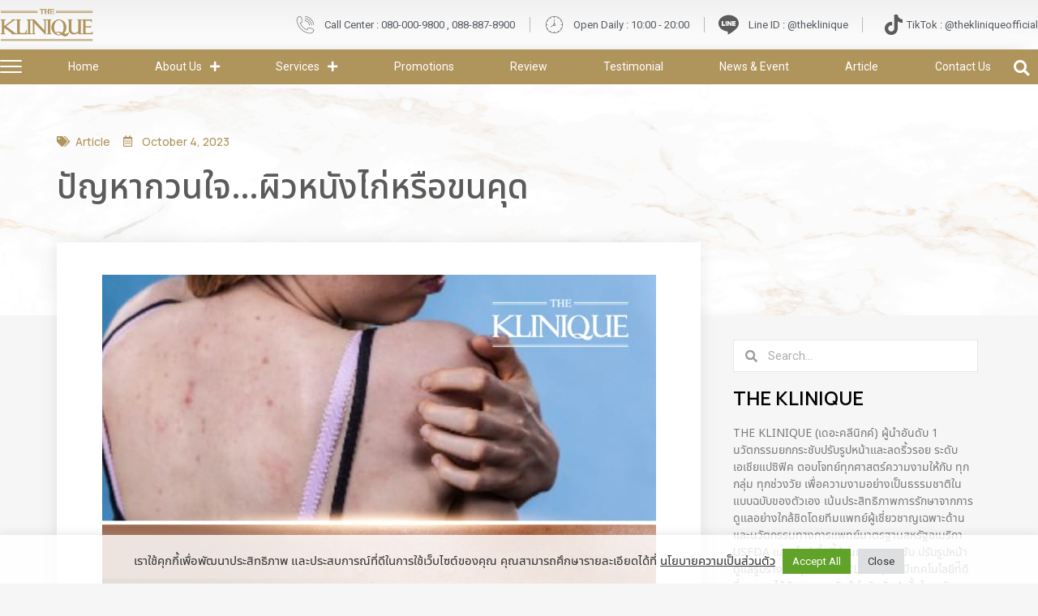

--- FILE ---
content_type: text/html; charset=UTF-8
request_url: https://www.theklinique.com/ketosis-pilaris/
body_size: 59706
content:
<!doctype html><html lang="en-US"><head><meta charset="UTF-8"><meta name="viewport" content="width=device-width, initial-scale=1"><link rel="profile" href="https://gmpg.org/xfn/11"><meta name='robots' content='index, follow, max-image-preview:large, max-snippet:-1, max-video-preview:-1' /><title>ปัญหากวนใจ…ผิวหนังไก่หรือขนคุด - theklinique</title><meta name="description" content="ขนคุดคืออะไร ? Ketosis Pilaris (KP) เป็นโรคผิวหนังที่พบได้บ่อยบริเวณแขนและขาอ่อนด้านนอก ซึ่งมีลักษณะเป็นตุ่มแข็งขนาดเล็กตามรูขุมขน ในบางรายมีการอักเสบเป็นตุ่มแดง คัน อาจพบร่วมกับโรคภูมิแพ้ โรคเบาหวานและโรคไทรอยด์ และสามารถถ่ายทอดทางพันธุกรรมได้ด้วย โดยพบว่า ร้อยละ 40 ของผู้ใหญ่จะมีปัญหาขนคุดและร้อยละ30-50 ของผู้ที่มีปัญหานี้จะมีประวัติคนในครอบครัวเคยเป็นแบบเดียวกัน" /><link rel="canonical" href="https://www.theklinique.com/ketosis-pilaris/" /><meta property="og:locale" content="en_US" /><meta property="og:type" content="article" /><meta property="og:title" content="ปัญหากวนใจ…ผิวหนังไก่หรือขนคุด - theklinique" /><meta property="og:description" content="ขนคุดคืออะไร ? Ketosis Pilaris (KP) เป็นโรคผิวหนังที่พบได้บ่อยบริเวณแขนและขาอ่อนด้านนอก ซึ่งมีลักษณะเป็นตุ่มแข็งขนาดเล็กตามรูขุมขน ในบางรายมีการอักเสบเป็นตุ่มแดง คัน อาจพบร่วมกับโรคภูมิแพ้ โรคเบาหวานและโรคไทรอยด์ และสามารถถ่ายทอดทางพันธุกรรมได้ด้วย โดยพบว่า ร้อยละ 40 ของผู้ใหญ่จะมีปัญหาขนคุดและร้อยละ30-50 ของผู้ที่มีปัญหานี้จะมีประวัติคนในครอบครัวเคยเป็นแบบเดียวกัน" /><meta property="og:url" content="https://www.theklinique.com/ketosis-pilaris/" /><meta property="og:site_name" content="theklinique" /><meta property="article:publisher" content="https://www.facebook.com/TheKliniqueMedicalClinic" /><meta property="article:published_time" content="2023-10-04T07:23:32+00:00" /><meta property="article:modified_time" content="2023-10-04T07:30:32+00:00" /><meta property="og:image" content="https://www.theklinique.com/wp-content/uploads/2023/10/ขนคุด-01.jpg" /><meta property="og:image:width" content="1280" /><meta property="og:image:height" content="1920" /><meta property="og:image:type" content="image/jpeg" /><meta name="author" content="AdminPostTheklinique" /><meta name="twitter:card" content="summary_large_image" /><meta name="twitter:label1" content="Written by" /><meta name="twitter:data1" content="AdminPostTheklinique" /> <script type="application/ld+json" class="yoast-schema-graph">{"@context":"https://schema.org","@graph":[{"@type":"Article","@id":"https://www.theklinique.com/ketosis-pilaris/#article","isPartOf":{"@id":"https://www.theklinique.com/ketosis-pilaris/"},"author":{"name":"AdminPostTheklinique","@id":"https://www.theklinique.com/#/schema/person/f06e8c28eb88c9b895ce57c23258c613"},"headline":"ปัญหากวนใจ…ผิวหนังไก่หรือขนคุด","datePublished":"2023-10-04T07:23:32+00:00","dateModified":"2023-10-04T07:30:32+00:00","mainEntityOfPage":{"@id":"https://www.theklinique.com/ketosis-pilaris/"},"wordCount":61,"commentCount":0,"publisher":{"@id":"https://www.theklinique.com/#organization"},"image":{"@id":"https://www.theklinique.com/ketosis-pilaris/#primaryimage"},"thumbnailUrl":"https://www.theklinique.com/wp-content/uploads/2023/10/ขนคุด-01.jpg","articleSection":["Article"],"inLanguage":"en-US","potentialAction":[{"@type":"CommentAction","name":"Comment","target":["https://www.theklinique.com/ketosis-pilaris/#respond"]}]},{"@type":"WebPage","@id":"https://www.theklinique.com/ketosis-pilaris/","url":"https://www.theklinique.com/ketosis-pilaris/","name":"ปัญหากวนใจ…ผิวหนังไก่หรือขนคุด - theklinique","isPartOf":{"@id":"https://www.theklinique.com/#website"},"primaryImageOfPage":{"@id":"https://www.theklinique.com/ketosis-pilaris/#primaryimage"},"image":{"@id":"https://www.theklinique.com/ketosis-pilaris/#primaryimage"},"thumbnailUrl":"https://www.theklinique.com/wp-content/uploads/2023/10/ขนคุด-01.jpg","datePublished":"2023-10-04T07:23:32+00:00","dateModified":"2023-10-04T07:30:32+00:00","description":"ขนคุดคืออะไร ? Ketosis Pilaris (KP) เป็นโรคผิวหนังที่พบได้บ่อยบริเวณแขนและขาอ่อนด้านนอก ซึ่งมีลักษณะเป็นตุ่มแข็งขนาดเล็กตามรูขุมขน ในบางรายมีการอักเสบเป็นตุ่มแดง คัน อาจพบร่วมกับโรคภูมิแพ้ โรคเบาหวานและโรคไทรอยด์ และสามารถถ่ายทอดทางพันธุกรรมได้ด้วย โดยพบว่า ร้อยละ 40 ของผู้ใหญ่จะมีปัญหาขนคุดและร้อยละ30-50 ของผู้ที่มีปัญหานี้จะมีประวัติคนในครอบครัวเคยเป็นแบบเดียวกัน","breadcrumb":{"@id":"https://www.theklinique.com/ketosis-pilaris/#breadcrumb"},"inLanguage":"en-US","potentialAction":[{"@type":"ReadAction","target":["https://www.theklinique.com/ketosis-pilaris/"]}]},{"@type":"ImageObject","inLanguage":"en-US","@id":"https://www.theklinique.com/ketosis-pilaris/#primaryimage","url":"https://www.theklinique.com/wp-content/uploads/2023/10/ขนคุด-01.jpg","contentUrl":"https://www.theklinique.com/wp-content/uploads/2023/10/ขนคุด-01.jpg","width":1280,"height":1920},{"@type":"BreadcrumbList","@id":"https://www.theklinique.com/ketosis-pilaris/#breadcrumb","itemListElement":[{"@type":"ListItem","position":1,"name":"Home","item":"https://www.theklinique.com/"},{"@type":"ListItem","position":2,"name":"ปัญหากวนใจ…ผิวหนังไก่หรือขนคุด"}]},{"@type":"WebSite","@id":"https://www.theklinique.com/#website","url":"https://www.theklinique.com/","name":"theklinique","description":"Just another WordPress site","publisher":{"@id":"https://www.theklinique.com/#organization"},"potentialAction":[{"@type":"SearchAction","target":{"@type":"EntryPoint","urlTemplate":"https://www.theklinique.com/?s={search_term_string}"},"query-input":"required name=search_term_string"}],"inLanguage":"en-US"},{"@type":"Organization","@id":"https://www.theklinique.com/#organization","name":"The Klinique","url":"https://www.theklinique.com/","sameAs":["https://www.facebook.com/TheKliniqueMedicalClinic"],"logo":{"@type":"ImageObject","inLanguage":"en-US","@id":"https://www.theklinique.com/#/schema/logo/image/","url":"https://www.theklinique.com/wp-content/uploads/2022/07/og_imsges.jpg","contentUrl":"https://www.theklinique.com/wp-content/uploads/2022/07/og_imsges.jpg","width":1080,"height":1080,"caption":"The Klinique"},"image":{"@id":"https://www.theklinique.com/#/schema/logo/image/"}},{"@type":"Person","@id":"https://www.theklinique.com/#/schema/person/f06e8c28eb88c9b895ce57c23258c613","name":"AdminPostTheklinique","image":{"@type":"ImageObject","inLanguage":"en-US","@id":"https://www.theklinique.com/#/schema/person/image/","url":"https://secure.gravatar.com/avatar/d426c41657cc0eb7d1f3af30e2b9c311df12513ed9ccbf4aceab4696b1c7b622?s=96&d=mm&r=g","contentUrl":"https://secure.gravatar.com/avatar/d426c41657cc0eb7d1f3af30e2b9c311df12513ed9ccbf4aceab4696b1c7b622?s=96&d=mm&r=g","caption":"AdminPostTheklinique"},"url":"https://www.theklinique.com/author/adminposttheklinique/"}]}</script> <link rel="alternate" type="application/rss+xml" title="theklinique &raquo; Feed" href="https://www.theklinique.com/feed/" /><link rel="alternate" type="application/rss+xml" title="theklinique &raquo; Comments Feed" href="https://www.theklinique.com/comments/feed/" /><link rel="alternate" type="application/rss+xml" title="theklinique &raquo; ปัญหากวนใจ…ผิวหนังไก่หรือขนคุด Comments Feed" href="https://www.theklinique.com/ketosis-pilaris/feed/" /><link rel="alternate" title="oEmbed (JSON)" type="application/json+oembed" href="https://www.theklinique.com/wp-json/oembed/1.0/embed?url=https%3A%2F%2Fwww.theklinique.com%2Fketosis-pilaris%2F" /><link rel="alternate" title="oEmbed (XML)" type="text/xml+oembed" href="https://www.theklinique.com/wp-json/oembed/1.0/embed?url=https%3A%2F%2Fwww.theklinique.com%2Fketosis-pilaris%2F&#038;format=xml" /><style id='wp-img-auto-sizes-contain-inline-css'>img:is([sizes=auto i],[sizes^="auto," i]){contain-intrinsic-size:3000px 1500px}
/*# sourceURL=wp-img-auto-sizes-contain-inline-css */</style><link data-optimized="2" rel="stylesheet" href="https://www.theklinique.com/wp-content/litespeed/css/3e900e00b9c707bc0cbc408a90b499f7.css?ver=246d0" /><style id='global-styles-inline-css'>:root{--wp--preset--aspect-ratio--square: 1;--wp--preset--aspect-ratio--4-3: 4/3;--wp--preset--aspect-ratio--3-4: 3/4;--wp--preset--aspect-ratio--3-2: 3/2;--wp--preset--aspect-ratio--2-3: 2/3;--wp--preset--aspect-ratio--16-9: 16/9;--wp--preset--aspect-ratio--9-16: 9/16;--wp--preset--color--black: #000000;--wp--preset--color--cyan-bluish-gray: #abb8c3;--wp--preset--color--white: #ffffff;--wp--preset--color--pale-pink: #f78da7;--wp--preset--color--vivid-red: #cf2e2e;--wp--preset--color--luminous-vivid-orange: #ff6900;--wp--preset--color--luminous-vivid-amber: #fcb900;--wp--preset--color--light-green-cyan: #7bdcb5;--wp--preset--color--vivid-green-cyan: #00d084;--wp--preset--color--pale-cyan-blue: #8ed1fc;--wp--preset--color--vivid-cyan-blue: #0693e3;--wp--preset--color--vivid-purple: #9b51e0;--wp--preset--gradient--vivid-cyan-blue-to-vivid-purple: linear-gradient(135deg,rgb(6,147,227) 0%,rgb(155,81,224) 100%);--wp--preset--gradient--light-green-cyan-to-vivid-green-cyan: linear-gradient(135deg,rgb(122,220,180) 0%,rgb(0,208,130) 100%);--wp--preset--gradient--luminous-vivid-amber-to-luminous-vivid-orange: linear-gradient(135deg,rgb(252,185,0) 0%,rgb(255,105,0) 100%);--wp--preset--gradient--luminous-vivid-orange-to-vivid-red: linear-gradient(135deg,rgb(255,105,0) 0%,rgb(207,46,46) 100%);--wp--preset--gradient--very-light-gray-to-cyan-bluish-gray: linear-gradient(135deg,rgb(238,238,238) 0%,rgb(169,184,195) 100%);--wp--preset--gradient--cool-to-warm-spectrum: linear-gradient(135deg,rgb(74,234,220) 0%,rgb(151,120,209) 20%,rgb(207,42,186) 40%,rgb(238,44,130) 60%,rgb(251,105,98) 80%,rgb(254,248,76) 100%);--wp--preset--gradient--blush-light-purple: linear-gradient(135deg,rgb(255,206,236) 0%,rgb(152,150,240) 100%);--wp--preset--gradient--blush-bordeaux: linear-gradient(135deg,rgb(254,205,165) 0%,rgb(254,45,45) 50%,rgb(107,0,62) 100%);--wp--preset--gradient--luminous-dusk: linear-gradient(135deg,rgb(255,203,112) 0%,rgb(199,81,192) 50%,rgb(65,88,208) 100%);--wp--preset--gradient--pale-ocean: linear-gradient(135deg,rgb(255,245,203) 0%,rgb(182,227,212) 50%,rgb(51,167,181) 100%);--wp--preset--gradient--electric-grass: linear-gradient(135deg,rgb(202,248,128) 0%,rgb(113,206,126) 100%);--wp--preset--gradient--midnight: linear-gradient(135deg,rgb(2,3,129) 0%,rgb(40,116,252) 100%);--wp--preset--font-size--small: 13px;--wp--preset--font-size--medium: 20px;--wp--preset--font-size--large: 36px;--wp--preset--font-size--x-large: 42px;--wp--preset--spacing--20: 0.44rem;--wp--preset--spacing--30: 0.67rem;--wp--preset--spacing--40: 1rem;--wp--preset--spacing--50: 1.5rem;--wp--preset--spacing--60: 2.25rem;--wp--preset--spacing--70: 3.38rem;--wp--preset--spacing--80: 5.06rem;--wp--preset--shadow--natural: 6px 6px 9px rgba(0, 0, 0, 0.2);--wp--preset--shadow--deep: 12px 12px 50px rgba(0, 0, 0, 0.4);--wp--preset--shadow--sharp: 6px 6px 0px rgba(0, 0, 0, 0.2);--wp--preset--shadow--outlined: 6px 6px 0px -3px rgb(255, 255, 255), 6px 6px rgb(0, 0, 0);--wp--preset--shadow--crisp: 6px 6px 0px rgb(0, 0, 0);}:where(.is-layout-flex){gap: 0.5em;}:where(.is-layout-grid){gap: 0.5em;}body .is-layout-flex{display: flex;}.is-layout-flex{flex-wrap: wrap;align-items: center;}.is-layout-flex > :is(*, div){margin: 0;}body .is-layout-grid{display: grid;}.is-layout-grid > :is(*, div){margin: 0;}:where(.wp-block-columns.is-layout-flex){gap: 2em;}:where(.wp-block-columns.is-layout-grid){gap: 2em;}:where(.wp-block-post-template.is-layout-flex){gap: 1.25em;}:where(.wp-block-post-template.is-layout-grid){gap: 1.25em;}.has-black-color{color: var(--wp--preset--color--black) !important;}.has-cyan-bluish-gray-color{color: var(--wp--preset--color--cyan-bluish-gray) !important;}.has-white-color{color: var(--wp--preset--color--white) !important;}.has-pale-pink-color{color: var(--wp--preset--color--pale-pink) !important;}.has-vivid-red-color{color: var(--wp--preset--color--vivid-red) !important;}.has-luminous-vivid-orange-color{color: var(--wp--preset--color--luminous-vivid-orange) !important;}.has-luminous-vivid-amber-color{color: var(--wp--preset--color--luminous-vivid-amber) !important;}.has-light-green-cyan-color{color: var(--wp--preset--color--light-green-cyan) !important;}.has-vivid-green-cyan-color{color: var(--wp--preset--color--vivid-green-cyan) !important;}.has-pale-cyan-blue-color{color: var(--wp--preset--color--pale-cyan-blue) !important;}.has-vivid-cyan-blue-color{color: var(--wp--preset--color--vivid-cyan-blue) !important;}.has-vivid-purple-color{color: var(--wp--preset--color--vivid-purple) !important;}.has-black-background-color{background-color: var(--wp--preset--color--black) !important;}.has-cyan-bluish-gray-background-color{background-color: var(--wp--preset--color--cyan-bluish-gray) !important;}.has-white-background-color{background-color: var(--wp--preset--color--white) !important;}.has-pale-pink-background-color{background-color: var(--wp--preset--color--pale-pink) !important;}.has-vivid-red-background-color{background-color: var(--wp--preset--color--vivid-red) !important;}.has-luminous-vivid-orange-background-color{background-color: var(--wp--preset--color--luminous-vivid-orange) !important;}.has-luminous-vivid-amber-background-color{background-color: var(--wp--preset--color--luminous-vivid-amber) !important;}.has-light-green-cyan-background-color{background-color: var(--wp--preset--color--light-green-cyan) !important;}.has-vivid-green-cyan-background-color{background-color: var(--wp--preset--color--vivid-green-cyan) !important;}.has-pale-cyan-blue-background-color{background-color: var(--wp--preset--color--pale-cyan-blue) !important;}.has-vivid-cyan-blue-background-color{background-color: var(--wp--preset--color--vivid-cyan-blue) !important;}.has-vivid-purple-background-color{background-color: var(--wp--preset--color--vivid-purple) !important;}.has-black-border-color{border-color: var(--wp--preset--color--black) !important;}.has-cyan-bluish-gray-border-color{border-color: var(--wp--preset--color--cyan-bluish-gray) !important;}.has-white-border-color{border-color: var(--wp--preset--color--white) !important;}.has-pale-pink-border-color{border-color: var(--wp--preset--color--pale-pink) !important;}.has-vivid-red-border-color{border-color: var(--wp--preset--color--vivid-red) !important;}.has-luminous-vivid-orange-border-color{border-color: var(--wp--preset--color--luminous-vivid-orange) !important;}.has-luminous-vivid-amber-border-color{border-color: var(--wp--preset--color--luminous-vivid-amber) !important;}.has-light-green-cyan-border-color{border-color: var(--wp--preset--color--light-green-cyan) !important;}.has-vivid-green-cyan-border-color{border-color: var(--wp--preset--color--vivid-green-cyan) !important;}.has-pale-cyan-blue-border-color{border-color: var(--wp--preset--color--pale-cyan-blue) !important;}.has-vivid-cyan-blue-border-color{border-color: var(--wp--preset--color--vivid-cyan-blue) !important;}.has-vivid-purple-border-color{border-color: var(--wp--preset--color--vivid-purple) !important;}.has-vivid-cyan-blue-to-vivid-purple-gradient-background{background: var(--wp--preset--gradient--vivid-cyan-blue-to-vivid-purple) !important;}.has-light-green-cyan-to-vivid-green-cyan-gradient-background{background: var(--wp--preset--gradient--light-green-cyan-to-vivid-green-cyan) !important;}.has-luminous-vivid-amber-to-luminous-vivid-orange-gradient-background{background: var(--wp--preset--gradient--luminous-vivid-amber-to-luminous-vivid-orange) !important;}.has-luminous-vivid-orange-to-vivid-red-gradient-background{background: var(--wp--preset--gradient--luminous-vivid-orange-to-vivid-red) !important;}.has-very-light-gray-to-cyan-bluish-gray-gradient-background{background: var(--wp--preset--gradient--very-light-gray-to-cyan-bluish-gray) !important;}.has-cool-to-warm-spectrum-gradient-background{background: var(--wp--preset--gradient--cool-to-warm-spectrum) !important;}.has-blush-light-purple-gradient-background{background: var(--wp--preset--gradient--blush-light-purple) !important;}.has-blush-bordeaux-gradient-background{background: var(--wp--preset--gradient--blush-bordeaux) !important;}.has-luminous-dusk-gradient-background{background: var(--wp--preset--gradient--luminous-dusk) !important;}.has-pale-ocean-gradient-background{background: var(--wp--preset--gradient--pale-ocean) !important;}.has-electric-grass-gradient-background{background: var(--wp--preset--gradient--electric-grass) !important;}.has-midnight-gradient-background{background: var(--wp--preset--gradient--midnight) !important;}.has-small-font-size{font-size: var(--wp--preset--font-size--small) !important;}.has-medium-font-size{font-size: var(--wp--preset--font-size--medium) !important;}.has-large-font-size{font-size: var(--wp--preset--font-size--large) !important;}.has-x-large-font-size{font-size: var(--wp--preset--font-size--x-large) !important;}
/*# sourceURL=global-styles-inline-css */</style><style id='classic-theme-styles-inline-css'>/*! This file is auto-generated */
.wp-block-button__link{color:#fff;background-color:#32373c;border-radius:9999px;box-shadow:none;text-decoration:none;padding:calc(.667em + 2px) calc(1.333em + 2px);font-size:1.125em}.wp-block-file__button{background:#32373c;color:#fff;text-decoration:none}
/*# sourceURL=/wp-includes/css/classic-themes.min.css */</style><style id='elementor-frontend-inline-css'>@-webkit-keyframes ha_fadeIn{0%{opacity:0}to{opacity:1}}@keyframes ha_fadeIn{0%{opacity:0}to{opacity:1}}@-webkit-keyframes ha_zoomIn{0%{opacity:0;-webkit-transform:scale3d(.3,.3,.3);transform:scale3d(.3,.3,.3)}50%{opacity:1}}@keyframes ha_zoomIn{0%{opacity:0;-webkit-transform:scale3d(.3,.3,.3);transform:scale3d(.3,.3,.3)}50%{opacity:1}}@-webkit-keyframes ha_rollIn{0%{opacity:0;-webkit-transform:translate3d(-100%,0,0) rotate3d(0,0,1,-120deg);transform:translate3d(-100%,0,0) rotate3d(0,0,1,-120deg)}to{opacity:1}}@keyframes ha_rollIn{0%{opacity:0;-webkit-transform:translate3d(-100%,0,0) rotate3d(0,0,1,-120deg);transform:translate3d(-100%,0,0) rotate3d(0,0,1,-120deg)}to{opacity:1}}@-webkit-keyframes ha_bounce{0%,20%,53%,to{-webkit-animation-timing-function:cubic-bezier(.215,.61,.355,1);animation-timing-function:cubic-bezier(.215,.61,.355,1)}40%,43%{-webkit-transform:translate3d(0,-30px,0) scaleY(1.1);transform:translate3d(0,-30px,0) scaleY(1.1);-webkit-animation-timing-function:cubic-bezier(.755,.05,.855,.06);animation-timing-function:cubic-bezier(.755,.05,.855,.06)}70%{-webkit-transform:translate3d(0,-15px,0) scaleY(1.05);transform:translate3d(0,-15px,0) scaleY(1.05);-webkit-animation-timing-function:cubic-bezier(.755,.05,.855,.06);animation-timing-function:cubic-bezier(.755,.05,.855,.06)}80%{-webkit-transition-timing-function:cubic-bezier(.215,.61,.355,1);transition-timing-function:cubic-bezier(.215,.61,.355,1);-webkit-transform:translate3d(0,0,0) scaleY(.95);transform:translate3d(0,0,0) scaleY(.95)}90%{-webkit-transform:translate3d(0,-4px,0) scaleY(1.02);transform:translate3d(0,-4px,0) scaleY(1.02)}}@keyframes ha_bounce{0%,20%,53%,to{-webkit-animation-timing-function:cubic-bezier(.215,.61,.355,1);animation-timing-function:cubic-bezier(.215,.61,.355,1)}40%,43%{-webkit-transform:translate3d(0,-30px,0) scaleY(1.1);transform:translate3d(0,-30px,0) scaleY(1.1);-webkit-animation-timing-function:cubic-bezier(.755,.05,.855,.06);animation-timing-function:cubic-bezier(.755,.05,.855,.06)}70%{-webkit-transform:translate3d(0,-15px,0) scaleY(1.05);transform:translate3d(0,-15px,0) scaleY(1.05);-webkit-animation-timing-function:cubic-bezier(.755,.05,.855,.06);animation-timing-function:cubic-bezier(.755,.05,.855,.06)}80%{-webkit-transition-timing-function:cubic-bezier(.215,.61,.355,1);transition-timing-function:cubic-bezier(.215,.61,.355,1);-webkit-transform:translate3d(0,0,0) scaleY(.95);transform:translate3d(0,0,0) scaleY(.95)}90%{-webkit-transform:translate3d(0,-4px,0) scaleY(1.02);transform:translate3d(0,-4px,0) scaleY(1.02)}}@-webkit-keyframes ha_bounceIn{0%,20%,40%,60%,80%,to{-webkit-animation-timing-function:cubic-bezier(.215,.61,.355,1);animation-timing-function:cubic-bezier(.215,.61,.355,1)}0%{opacity:0;-webkit-transform:scale3d(.3,.3,.3);transform:scale3d(.3,.3,.3)}20%{-webkit-transform:scale3d(1.1,1.1,1.1);transform:scale3d(1.1,1.1,1.1)}40%{-webkit-transform:scale3d(.9,.9,.9);transform:scale3d(.9,.9,.9)}60%{opacity:1;-webkit-transform:scale3d(1.03,1.03,1.03);transform:scale3d(1.03,1.03,1.03)}80%{-webkit-transform:scale3d(.97,.97,.97);transform:scale3d(.97,.97,.97)}to{opacity:1}}@keyframes ha_bounceIn{0%,20%,40%,60%,80%,to{-webkit-animation-timing-function:cubic-bezier(.215,.61,.355,1);animation-timing-function:cubic-bezier(.215,.61,.355,1)}0%{opacity:0;-webkit-transform:scale3d(.3,.3,.3);transform:scale3d(.3,.3,.3)}20%{-webkit-transform:scale3d(1.1,1.1,1.1);transform:scale3d(1.1,1.1,1.1)}40%{-webkit-transform:scale3d(.9,.9,.9);transform:scale3d(.9,.9,.9)}60%{opacity:1;-webkit-transform:scale3d(1.03,1.03,1.03);transform:scale3d(1.03,1.03,1.03)}80%{-webkit-transform:scale3d(.97,.97,.97);transform:scale3d(.97,.97,.97)}to{opacity:1}}@-webkit-keyframes ha_flipInX{0%{opacity:0;-webkit-transform:perspective(400px) rotate3d(1,0,0,90deg);transform:perspective(400px) rotate3d(1,0,0,90deg);-webkit-animation-timing-function:ease-in;animation-timing-function:ease-in}40%{-webkit-transform:perspective(400px) rotate3d(1,0,0,-20deg);transform:perspective(400px) rotate3d(1,0,0,-20deg);-webkit-animation-timing-function:ease-in;animation-timing-function:ease-in}60%{opacity:1;-webkit-transform:perspective(400px) rotate3d(1,0,0,10deg);transform:perspective(400px) rotate3d(1,0,0,10deg)}80%{-webkit-transform:perspective(400px) rotate3d(1,0,0,-5deg);transform:perspective(400px) rotate3d(1,0,0,-5deg)}}@keyframes ha_flipInX{0%{opacity:0;-webkit-transform:perspective(400px) rotate3d(1,0,0,90deg);transform:perspective(400px) rotate3d(1,0,0,90deg);-webkit-animation-timing-function:ease-in;animation-timing-function:ease-in}40%{-webkit-transform:perspective(400px) rotate3d(1,0,0,-20deg);transform:perspective(400px) rotate3d(1,0,0,-20deg);-webkit-animation-timing-function:ease-in;animation-timing-function:ease-in}60%{opacity:1;-webkit-transform:perspective(400px) rotate3d(1,0,0,10deg);transform:perspective(400px) rotate3d(1,0,0,10deg)}80%{-webkit-transform:perspective(400px) rotate3d(1,0,0,-5deg);transform:perspective(400px) rotate3d(1,0,0,-5deg)}}@-webkit-keyframes ha_flipInY{0%{opacity:0;-webkit-transform:perspective(400px) rotate3d(0,1,0,90deg);transform:perspective(400px) rotate3d(0,1,0,90deg);-webkit-animation-timing-function:ease-in;animation-timing-function:ease-in}40%{-webkit-transform:perspective(400px) rotate3d(0,1,0,-20deg);transform:perspective(400px) rotate3d(0,1,0,-20deg);-webkit-animation-timing-function:ease-in;animation-timing-function:ease-in}60%{opacity:1;-webkit-transform:perspective(400px) rotate3d(0,1,0,10deg);transform:perspective(400px) rotate3d(0,1,0,10deg)}80%{-webkit-transform:perspective(400px) rotate3d(0,1,0,-5deg);transform:perspective(400px) rotate3d(0,1,0,-5deg)}}@keyframes ha_flipInY{0%{opacity:0;-webkit-transform:perspective(400px) rotate3d(0,1,0,90deg);transform:perspective(400px) rotate3d(0,1,0,90deg);-webkit-animation-timing-function:ease-in;animation-timing-function:ease-in}40%{-webkit-transform:perspective(400px) rotate3d(0,1,0,-20deg);transform:perspective(400px) rotate3d(0,1,0,-20deg);-webkit-animation-timing-function:ease-in;animation-timing-function:ease-in}60%{opacity:1;-webkit-transform:perspective(400px) rotate3d(0,1,0,10deg);transform:perspective(400px) rotate3d(0,1,0,10deg)}80%{-webkit-transform:perspective(400px) rotate3d(0,1,0,-5deg);transform:perspective(400px) rotate3d(0,1,0,-5deg)}}@-webkit-keyframes ha_swing{20%{-webkit-transform:rotate3d(0,0,1,15deg);transform:rotate3d(0,0,1,15deg)}40%{-webkit-transform:rotate3d(0,0,1,-10deg);transform:rotate3d(0,0,1,-10deg)}60%{-webkit-transform:rotate3d(0,0,1,5deg);transform:rotate3d(0,0,1,5deg)}80%{-webkit-transform:rotate3d(0,0,1,-5deg);transform:rotate3d(0,0,1,-5deg)}}@keyframes ha_swing{20%{-webkit-transform:rotate3d(0,0,1,15deg);transform:rotate3d(0,0,1,15deg)}40%{-webkit-transform:rotate3d(0,0,1,-10deg);transform:rotate3d(0,0,1,-10deg)}60%{-webkit-transform:rotate3d(0,0,1,5deg);transform:rotate3d(0,0,1,5deg)}80%{-webkit-transform:rotate3d(0,0,1,-5deg);transform:rotate3d(0,0,1,-5deg)}}@-webkit-keyframes ha_slideInDown{0%{visibility:visible;-webkit-transform:translate3d(0,-100%,0);transform:translate3d(0,-100%,0)}}@keyframes ha_slideInDown{0%{visibility:visible;-webkit-transform:translate3d(0,-100%,0);transform:translate3d(0,-100%,0)}}@-webkit-keyframes ha_slideInUp{0%{visibility:visible;-webkit-transform:translate3d(0,100%,0);transform:translate3d(0,100%,0)}}@keyframes ha_slideInUp{0%{visibility:visible;-webkit-transform:translate3d(0,100%,0);transform:translate3d(0,100%,0)}}@-webkit-keyframes ha_slideInLeft{0%{visibility:visible;-webkit-transform:translate3d(-100%,0,0);transform:translate3d(-100%,0,0)}}@keyframes ha_slideInLeft{0%{visibility:visible;-webkit-transform:translate3d(-100%,0,0);transform:translate3d(-100%,0,0)}}@-webkit-keyframes ha_slideInRight{0%{visibility:visible;-webkit-transform:translate3d(100%,0,0);transform:translate3d(100%,0,0)}}@keyframes ha_slideInRight{0%{visibility:visible;-webkit-transform:translate3d(100%,0,0);transform:translate3d(100%,0,0)}}.ha_fadeIn{-webkit-animation-name:ha_fadeIn;animation-name:ha_fadeIn}.ha_zoomIn{-webkit-animation-name:ha_zoomIn;animation-name:ha_zoomIn}.ha_rollIn{-webkit-animation-name:ha_rollIn;animation-name:ha_rollIn}.ha_bounce{-webkit-transform-origin:center bottom;-ms-transform-origin:center bottom;transform-origin:center bottom;-webkit-animation-name:ha_bounce;animation-name:ha_bounce}.ha_bounceIn{-webkit-animation-name:ha_bounceIn;animation-name:ha_bounceIn;-webkit-animation-duration:.75s;-webkit-animation-duration:calc(var(--animate-duration)*.75);animation-duration:.75s;animation-duration:calc(var(--animate-duration)*.75)}.ha_flipInX,.ha_flipInY{-webkit-animation-name:ha_flipInX;animation-name:ha_flipInX;-webkit-backface-visibility:visible!important;backface-visibility:visible!important}.ha_flipInY{-webkit-animation-name:ha_flipInY;animation-name:ha_flipInY}.ha_swing{-webkit-transform-origin:top center;-ms-transform-origin:top center;transform-origin:top center;-webkit-animation-name:ha_swing;animation-name:ha_swing}.ha_slideInDown{-webkit-animation-name:ha_slideInDown;animation-name:ha_slideInDown}.ha_slideInUp{-webkit-animation-name:ha_slideInUp;animation-name:ha_slideInUp}.ha_slideInLeft{-webkit-animation-name:ha_slideInLeft;animation-name:ha_slideInLeft}.ha_slideInRight{-webkit-animation-name:ha_slideInRight;animation-name:ha_slideInRight}.ha-css-transform-yes{-webkit-transition-duration:var(--ha-tfx-transition-duration, .2s);transition-duration:var(--ha-tfx-transition-duration, .2s);-webkit-transition-property:-webkit-transform;transition-property:transform;transition-property:transform,-webkit-transform;-webkit-transform:translate(var(--ha-tfx-translate-x, 0),var(--ha-tfx-translate-y, 0)) scale(var(--ha-tfx-scale-x, 1),var(--ha-tfx-scale-y, 1)) skew(var(--ha-tfx-skew-x, 0),var(--ha-tfx-skew-y, 0)) rotateX(var(--ha-tfx-rotate-x, 0)) rotateY(var(--ha-tfx-rotate-y, 0)) rotateZ(var(--ha-tfx-rotate-z, 0));transform:translate(var(--ha-tfx-translate-x, 0),var(--ha-tfx-translate-y, 0)) scale(var(--ha-tfx-scale-x, 1),var(--ha-tfx-scale-y, 1)) skew(var(--ha-tfx-skew-x, 0),var(--ha-tfx-skew-y, 0)) rotateX(var(--ha-tfx-rotate-x, 0)) rotateY(var(--ha-tfx-rotate-y, 0)) rotateZ(var(--ha-tfx-rotate-z, 0))}.ha-css-transform-yes:hover{-webkit-transform:translate(var(--ha-tfx-translate-x-hover, var(--ha-tfx-translate-x, 0)),var(--ha-tfx-translate-y-hover, var(--ha-tfx-translate-y, 0))) scale(var(--ha-tfx-scale-x-hover, var(--ha-tfx-scale-x, 1)),var(--ha-tfx-scale-y-hover, var(--ha-tfx-scale-y, 1))) skew(var(--ha-tfx-skew-x-hover, var(--ha-tfx-skew-x, 0)),var(--ha-tfx-skew-y-hover, var(--ha-tfx-skew-y, 0))) rotateX(var(--ha-tfx-rotate-x-hover, var(--ha-tfx-rotate-x, 0))) rotateY(var(--ha-tfx-rotate-y-hover, var(--ha-tfx-rotate-y, 0))) rotateZ(var(--ha-tfx-rotate-z-hover, var(--ha-tfx-rotate-z, 0)));transform:translate(var(--ha-tfx-translate-x-hover, var(--ha-tfx-translate-x, 0)),var(--ha-tfx-translate-y-hover, var(--ha-tfx-translate-y, 0))) scale(var(--ha-tfx-scale-x-hover, var(--ha-tfx-scale-x, 1)),var(--ha-tfx-scale-y-hover, var(--ha-tfx-scale-y, 1))) skew(var(--ha-tfx-skew-x-hover, var(--ha-tfx-skew-x, 0)),var(--ha-tfx-skew-y-hover, var(--ha-tfx-skew-y, 0))) rotateX(var(--ha-tfx-rotate-x-hover, var(--ha-tfx-rotate-x, 0))) rotateY(var(--ha-tfx-rotate-y-hover, var(--ha-tfx-rotate-y, 0))) rotateZ(var(--ha-tfx-rotate-z-hover, var(--ha-tfx-rotate-z, 0)))}.happy-addon>.elementor-widget-container{word-wrap:break-word;overflow-wrap:break-word}.happy-addon>.elementor-widget-container,.happy-addon>.elementor-widget-container *{-webkit-box-sizing:border-box;box-sizing:border-box}.happy-addon p:empty{display:none}.happy-addon .elementor-inline-editing{min-height:auto!important}.happy-addon-pro img{max-width:100%;height:auto;-o-object-fit:cover;object-fit:cover}.ha-screen-reader-text{position:absolute;overflow:hidden;clip:rect(1px,1px,1px,1px);margin:-1px;padding:0;width:1px;height:1px;border:0;word-wrap:normal!important;-webkit-clip-path:inset(50%);clip-path:inset(50%)}.ha-has-bg-overlay>.elementor-widget-container{position:relative;z-index:1}.ha-has-bg-overlay>.elementor-widget-container:before{position:absolute;top:0;left:0;z-index:-1;width:100%;height:100%;content:""}.ha-popup--is-enabled .ha-js-popup,.ha-popup--is-enabled .ha-js-popup img{cursor:-webkit-zoom-in!important;cursor:zoom-in!important}.mfp-wrap .mfp-arrow,.mfp-wrap .mfp-close{background-color:transparent}.mfp-wrap .mfp-arrow:focus,.mfp-wrap .mfp-close:focus{outline-width:thin}.ha-advanced-tooltip-enable{position:relative;cursor:pointer;--ha-tooltip-arrow-color:black;--ha-tooltip-arrow-distance:0}.ha-advanced-tooltip-enable .ha-advanced-tooltip-content{position:absolute;z-index:999;display:none;padding:5px 0;width:120px;height:auto;border-radius:6px;background-color:#000;color:#fff;text-align:center;opacity:0}.ha-advanced-tooltip-enable .ha-advanced-tooltip-content::after{position:absolute;border-width:5px;border-style:solid;content:""}.ha-advanced-tooltip-enable .ha-advanced-tooltip-content.no-arrow::after{visibility:hidden}.ha-advanced-tooltip-enable .ha-advanced-tooltip-content.show{display:inline-block;opacity:1}.ha-advanced-tooltip-enable.ha-advanced-tooltip-top .ha-advanced-tooltip-content,body[data-elementor-device-mode=tablet] .ha-advanced-tooltip-enable.ha-advanced-tooltip-tablet-top .ha-advanced-tooltip-content{top:unset;right:0;bottom:calc(101% + var(--ha-tooltip-arrow-distance));left:0;margin:0 auto}.ha-advanced-tooltip-enable.ha-advanced-tooltip-top .ha-advanced-tooltip-content::after,body[data-elementor-device-mode=tablet] .ha-advanced-tooltip-enable.ha-advanced-tooltip-tablet-top .ha-advanced-tooltip-content::after{top:100%;right:unset;bottom:unset;left:50%;border-color:var(--ha-tooltip-arrow-color) transparent transparent transparent;-webkit-transform:translateX(-50%);-ms-transform:translateX(-50%);transform:translateX(-50%)}.ha-advanced-tooltip-enable.ha-advanced-tooltip-bottom .ha-advanced-tooltip-content,body[data-elementor-device-mode=tablet] .ha-advanced-tooltip-enable.ha-advanced-tooltip-tablet-bottom .ha-advanced-tooltip-content{top:calc(101% + var(--ha-tooltip-arrow-distance));right:0;bottom:unset;left:0;margin:0 auto}.ha-advanced-tooltip-enable.ha-advanced-tooltip-bottom .ha-advanced-tooltip-content::after,body[data-elementor-device-mode=tablet] .ha-advanced-tooltip-enable.ha-advanced-tooltip-tablet-bottom .ha-advanced-tooltip-content::after{top:unset;right:unset;bottom:100%;left:50%;border-color:transparent transparent var(--ha-tooltip-arrow-color) transparent;-webkit-transform:translateX(-50%);-ms-transform:translateX(-50%);transform:translateX(-50%)}.ha-advanced-tooltip-enable.ha-advanced-tooltip-left .ha-advanced-tooltip-content,body[data-elementor-device-mode=tablet] .ha-advanced-tooltip-enable.ha-advanced-tooltip-tablet-left .ha-advanced-tooltip-content{top:50%;right:calc(101% + var(--ha-tooltip-arrow-distance));bottom:unset;left:unset;-webkit-transform:translateY(-50%);-ms-transform:translateY(-50%);transform:translateY(-50%)}.ha-advanced-tooltip-enable.ha-advanced-tooltip-left .ha-advanced-tooltip-content::after,body[data-elementor-device-mode=tablet] .ha-advanced-tooltip-enable.ha-advanced-tooltip-tablet-left .ha-advanced-tooltip-content::after{top:50%;right:unset;bottom:unset;left:100%;border-color:transparent transparent transparent var(--ha-tooltip-arrow-color);-webkit-transform:translateY(-50%);-ms-transform:translateY(-50%);transform:translateY(-50%)}.ha-advanced-tooltip-enable.ha-advanced-tooltip-right .ha-advanced-tooltip-content,body[data-elementor-device-mode=tablet] .ha-advanced-tooltip-enable.ha-advanced-tooltip-tablet-right .ha-advanced-tooltip-content{top:50%;right:unset;bottom:unset;left:calc(101% + var(--ha-tooltip-arrow-distance));-webkit-transform:translateY(-50%);-ms-transform:translateY(-50%);transform:translateY(-50%)}.ha-advanced-tooltip-enable.ha-advanced-tooltip-right .ha-advanced-tooltip-content::after,body[data-elementor-device-mode=tablet] .ha-advanced-tooltip-enable.ha-advanced-tooltip-tablet-right .ha-advanced-tooltip-content::after{top:50%;right:100%;bottom:unset;left:unset;border-color:transparent var(--ha-tooltip-arrow-color) transparent transparent;-webkit-transform:translateY(-50%);-ms-transform:translateY(-50%);transform:translateY(-50%)}body[data-elementor-device-mode=mobile] .ha-advanced-tooltip-enable.ha-advanced-tooltip-mobile-top .ha-advanced-tooltip-content{top:unset;right:0;bottom:calc(101% + var(--ha-tooltip-arrow-distance));left:0;margin:0 auto}body[data-elementor-device-mode=mobile] .ha-advanced-tooltip-enable.ha-advanced-tooltip-mobile-top .ha-advanced-tooltip-content::after{top:100%;right:unset;bottom:unset;left:50%;border-color:var(--ha-tooltip-arrow-color) transparent transparent transparent;-webkit-transform:translateX(-50%);-ms-transform:translateX(-50%);transform:translateX(-50%)}body[data-elementor-device-mode=mobile] .ha-advanced-tooltip-enable.ha-advanced-tooltip-mobile-bottom .ha-advanced-tooltip-content{top:calc(101% + var(--ha-tooltip-arrow-distance));right:0;bottom:unset;left:0;margin:0 auto}body[data-elementor-device-mode=mobile] .ha-advanced-tooltip-enable.ha-advanced-tooltip-mobile-bottom .ha-advanced-tooltip-content::after{top:unset;right:unset;bottom:100%;left:50%;border-color:transparent transparent var(--ha-tooltip-arrow-color) transparent;-webkit-transform:translateX(-50%);-ms-transform:translateX(-50%);transform:translateX(-50%)}body[data-elementor-device-mode=mobile] .ha-advanced-tooltip-enable.ha-advanced-tooltip-mobile-left .ha-advanced-tooltip-content{top:50%;right:calc(101% + var(--ha-tooltip-arrow-distance));bottom:unset;left:unset;-webkit-transform:translateY(-50%);-ms-transform:translateY(-50%);transform:translateY(-50%)}body[data-elementor-device-mode=mobile] .ha-advanced-tooltip-enable.ha-advanced-tooltip-mobile-left .ha-advanced-tooltip-content::after{top:50%;right:unset;bottom:unset;left:100%;border-color:transparent transparent transparent var(--ha-tooltip-arrow-color);-webkit-transform:translateY(-50%);-ms-transform:translateY(-50%);transform:translateY(-50%)}body[data-elementor-device-mode=mobile] .ha-advanced-tooltip-enable.ha-advanced-tooltip-mobile-right .ha-advanced-tooltip-content{top:50%;right:unset;bottom:unset;left:calc(101% + var(--ha-tooltip-arrow-distance));-webkit-transform:translateY(-50%);-ms-transform:translateY(-50%);transform:translateY(-50%)}body[data-elementor-device-mode=mobile] .ha-advanced-tooltip-enable.ha-advanced-tooltip-mobile-right .ha-advanced-tooltip-content::after{top:50%;right:100%;bottom:unset;left:unset;border-color:transparent var(--ha-tooltip-arrow-color) transparent transparent;-webkit-transform:translateY(-50%);-ms-transform:translateY(-50%);transform:translateY(-50%)}body.elementor-editor-active .happy-addon.ha-gravityforms .gform_wrapper{display:block!important}.ha-scroll-to-top-wrap.ha-scroll-to-top-hide{display:none}.ha-scroll-to-top-wrap.edit-mode,.ha-scroll-to-top-wrap.single-page-off{display:none!important}.ha-scroll-to-top-button{position:fixed;right:15px;bottom:15px;z-index:9999;display:-webkit-box;display:-webkit-flex;display:-ms-flexbox;display:flex;-webkit-box-align:center;-webkit-align-items:center;align-items:center;-ms-flex-align:center;-webkit-box-pack:center;-ms-flex-pack:center;-webkit-justify-content:center;justify-content:center;width:50px;height:50px;border-radius:50px;background-color:#5636d1;color:#fff;text-align:center;opacity:1;cursor:pointer;-webkit-transition:all .3s;transition:all .3s}.ha-scroll-to-top-button i{color:#fff;font-size:16px}.ha-scroll-to-top-button:hover{background-color:#e2498a}.ha-particle-wrapper{position:absolute;top:0;left:0;width:100%;height:100%}.ha-floating-element{position:fixed;z-index:999}.ha-floating-element-align-top-left .ha-floating-element{top:0;left:0}.ha-floating-element-align-top-right .ha-floating-element{top:0;right:0}.ha-floating-element-align-top-center .ha-floating-element{top:0;left:50%;-webkit-transform:translateX(-50%);-ms-transform:translateX(-50%);transform:translateX(-50%)}.ha-floating-element-align-middle-left .ha-floating-element{top:50%;left:0;-webkit-transform:translateY(-50%);-ms-transform:translateY(-50%);transform:translateY(-50%)}.ha-floating-element-align-middle-right .ha-floating-element{top:50%;right:0;-webkit-transform:translateY(-50%);-ms-transform:translateY(-50%);transform:translateY(-50%)}.ha-floating-element-align-bottom-left .ha-floating-element{bottom:0;left:0}.ha-floating-element-align-bottom-right .ha-floating-element{right:0;bottom:0}.ha-floating-element-align-bottom-center .ha-floating-element{bottom:0;left:50%;-webkit-transform:translateX(-50%);-ms-transform:translateX(-50%);transform:translateX(-50%)}.ha-editor-placeholder{padding:20px;border:5px double #f1f1f1;background:#f8f8f8;text-align:center;opacity:.5}.ha-editor-placeholder-title{margin-top:0;margin-bottom:8px;font-weight:700;font-size:16px}.ha-editor-placeholder-content{margin:0;font-size:12px}.ha-p-relative{position:relative}.ha-p-absolute{position:absolute}.ha-p-fixed{position:fixed}.ha-w-1{width:1%}.ha-h-1{height:1%}.ha-w-2{width:2%}.ha-h-2{height:2%}.ha-w-3{width:3%}.ha-h-3{height:3%}.ha-w-4{width:4%}.ha-h-4{height:4%}.ha-w-5{width:5%}.ha-h-5{height:5%}.ha-w-6{width:6%}.ha-h-6{height:6%}.ha-w-7{width:7%}.ha-h-7{height:7%}.ha-w-8{width:8%}.ha-h-8{height:8%}.ha-w-9{width:9%}.ha-h-9{height:9%}.ha-w-10{width:10%}.ha-h-10{height:10%}.ha-w-11{width:11%}.ha-h-11{height:11%}.ha-w-12{width:12%}.ha-h-12{height:12%}.ha-w-13{width:13%}.ha-h-13{height:13%}.ha-w-14{width:14%}.ha-h-14{height:14%}.ha-w-15{width:15%}.ha-h-15{height:15%}.ha-w-16{width:16%}.ha-h-16{height:16%}.ha-w-17{width:17%}.ha-h-17{height:17%}.ha-w-18{width:18%}.ha-h-18{height:18%}.ha-w-19{width:19%}.ha-h-19{height:19%}.ha-w-20{width:20%}.ha-h-20{height:20%}.ha-w-21{width:21%}.ha-h-21{height:21%}.ha-w-22{width:22%}.ha-h-22{height:22%}.ha-w-23{width:23%}.ha-h-23{height:23%}.ha-w-24{width:24%}.ha-h-24{height:24%}.ha-w-25{width:25%}.ha-h-25{height:25%}.ha-w-26{width:26%}.ha-h-26{height:26%}.ha-w-27{width:27%}.ha-h-27{height:27%}.ha-w-28{width:28%}.ha-h-28{height:28%}.ha-w-29{width:29%}.ha-h-29{height:29%}.ha-w-30{width:30%}.ha-h-30{height:30%}.ha-w-31{width:31%}.ha-h-31{height:31%}.ha-w-32{width:32%}.ha-h-32{height:32%}.ha-w-33{width:33%}.ha-h-33{height:33%}.ha-w-34{width:34%}.ha-h-34{height:34%}.ha-w-35{width:35%}.ha-h-35{height:35%}.ha-w-36{width:36%}.ha-h-36{height:36%}.ha-w-37{width:37%}.ha-h-37{height:37%}.ha-w-38{width:38%}.ha-h-38{height:38%}.ha-w-39{width:39%}.ha-h-39{height:39%}.ha-w-40{width:40%}.ha-h-40{height:40%}.ha-w-41{width:41%}.ha-h-41{height:41%}.ha-w-42{width:42%}.ha-h-42{height:42%}.ha-w-43{width:43%}.ha-h-43{height:43%}.ha-w-44{width:44%}.ha-h-44{height:44%}.ha-w-45{width:45%}.ha-h-45{height:45%}.ha-w-46{width:46%}.ha-h-46{height:46%}.ha-w-47{width:47%}.ha-h-47{height:47%}.ha-w-48{width:48%}.ha-h-48{height:48%}.ha-w-49{width:49%}.ha-h-49{height:49%}.ha-w-50{width:50%}.ha-h-50{height:50%}.ha-w-51{width:51%}.ha-h-51{height:51%}.ha-w-52{width:52%}.ha-h-52{height:52%}.ha-w-53{width:53%}.ha-h-53{height:53%}.ha-w-54{width:54%}.ha-h-54{height:54%}.ha-w-55{width:55%}.ha-h-55{height:55%}.ha-w-56{width:56%}.ha-h-56{height:56%}.ha-w-57{width:57%}.ha-h-57{height:57%}.ha-w-58{width:58%}.ha-h-58{height:58%}.ha-w-59{width:59%}.ha-h-59{height:59%}.ha-w-60{width:60%}.ha-h-60{height:60%}.ha-w-61{width:61%}.ha-h-61{height:61%}.ha-w-62{width:62%}.ha-h-62{height:62%}.ha-w-63{width:63%}.ha-h-63{height:63%}.ha-w-64{width:64%}.ha-h-64{height:64%}.ha-w-65{width:65%}.ha-h-65{height:65%}.ha-w-66{width:66%}.ha-h-66{height:66%}.ha-w-67{width:67%}.ha-h-67{height:67%}.ha-w-68{width:68%}.ha-h-68{height:68%}.ha-w-69{width:69%}.ha-h-69{height:69%}.ha-w-70{width:70%}.ha-h-70{height:70%}.ha-w-71{width:71%}.ha-h-71{height:71%}.ha-w-72{width:72%}.ha-h-72{height:72%}.ha-w-73{width:73%}.ha-h-73{height:73%}.ha-w-74{width:74%}.ha-h-74{height:74%}.ha-w-75{width:75%}.ha-h-75{height:75%}.ha-w-76{width:76%}.ha-h-76{height:76%}.ha-w-77{width:77%}.ha-h-77{height:77%}.ha-w-78{width:78%}.ha-h-78{height:78%}.ha-w-79{width:79%}.ha-h-79{height:79%}.ha-w-80{width:80%}.ha-h-80{height:80%}.ha-w-81{width:81%}.ha-h-81{height:81%}.ha-w-82{width:82%}.ha-h-82{height:82%}.ha-w-83{width:83%}.ha-h-83{height:83%}.ha-w-84{width:84%}.ha-h-84{height:84%}.ha-w-85{width:85%}.ha-h-85{height:85%}.ha-w-86{width:86%}.ha-h-86{height:86%}.ha-w-87{width:87%}.ha-h-87{height:87%}.ha-w-88{width:88%}.ha-h-88{height:88%}.ha-w-89{width:89%}.ha-h-89{height:89%}.ha-w-90{width:90%}.ha-h-90{height:90%}.ha-w-91{width:91%}.ha-h-91{height:91%}.ha-w-92{width:92%}.ha-h-92{height:92%}.ha-w-93{width:93%}.ha-h-93{height:93%}.ha-w-94{width:94%}.ha-h-94{height:94%}.ha-w-95{width:95%}.ha-h-95{height:95%}.ha-w-96{width:96%}.ha-h-96{height:96%}.ha-w-97{width:97%}.ha-h-97{height:97%}.ha-w-98{width:98%}.ha-h-98{height:98%}.ha-w-99{width:99%}.ha-h-99{height:99%}.ha-w-100{width:100%}.ha-h-100{height:100%}.ha-flex{display:-webkit-box!important;display:-webkit-flex!important;display:-ms-flexbox!important;display:flex!important}.ha-flex-inline{display:-webkit-inline-box!important;display:-webkit-inline-flex!important;display:-ms-inline-flexbox!important;display:inline-flex!important}.ha-flex-x-start{-webkit-box-pack:start;-ms-flex-pack:start;-webkit-justify-content:flex-start;justify-content:flex-start}.ha-flex-x-end{-webkit-box-pack:end;-ms-flex-pack:end;-webkit-justify-content:flex-end;justify-content:flex-end}.ha-flex-x-between{-webkit-box-pack:justify;-ms-flex-pack:justify;-webkit-justify-content:space-between;justify-content:space-between}.ha-flex-x-around{-ms-flex-pack:distribute;-webkit-justify-content:space-around;justify-content:space-around}.ha-flex-x-even{-webkit-box-pack:space-evenly;-ms-flex-pack:space-evenly;-webkit-justify-content:space-evenly;justify-content:space-evenly}.ha-flex-x-center{-webkit-box-pack:center;-ms-flex-pack:center;-webkit-justify-content:center;justify-content:center}.ha-flex-y-top{-webkit-box-align:start;-webkit-align-items:flex-start;align-items:flex-start;-ms-flex-align:start}.ha-flex-y-center{-webkit-box-align:center;-webkit-align-items:center;align-items:center;-ms-flex-align:center}.ha-flex-y-bottom{-webkit-box-align:end;-webkit-align-items:flex-end;align-items:flex-end;-ms-flex-align:end}
/*# sourceURL=elementor-frontend-inline-css */</style><link rel='stylesheet' id='google-fonts-1-css' href='https://fonts.googleapis.com/css?family=Roboto%3A100%2C100italic%2C200%2C200italic%2C300%2C300italic%2C400%2C400italic%2C500%2C500italic%2C600%2C600italic%2C700%2C700italic%2C800%2C800italic%2C900%2C900italic%7CRoboto+Slab%3A100%2C100italic%2C200%2C200italic%2C300%2C300italic%2C400%2C400italic%2C500%2C500italic%2C600%2C600italic%2C700%2C700italic%2C800%2C800italic%2C900%2C900italic%7CNoto+Sans+Thai%3A100%2C100italic%2C200%2C200italic%2C300%2C300italic%2C400%2C400italic%2C500%2C500italic%2C600%2C600italic%2C700%2C700italic%2C800%2C800italic%2C900%2C900italic%7CManrope%3A100%2C100italic%2C200%2C200italic%2C300%2C300italic%2C400%2C400italic%2C500%2C500italic%2C600%2C600italic%2C700%2C700italic%2C800%2C800italic%2C900%2C900italic%7CKanit%3A100%2C100italic%2C200%2C200italic%2C300%2C300italic%2C400%2C400italic%2C500%2C500italic%2C600%2C600italic%2C700%2C700italic%2C800%2C800italic%2C900%2C900italic&#038;display=auto&#038;ver=6.9' media='all' /><link rel="preconnect" href="https://fonts.gstatic.com/" crossorigin><script src="https://www.theklinique.com/wp-includes/js/jquery/jquery.min.js?ver=3.7.1" id="jquery-core-js"></script>  <script defer id="cookie-law-info-js-extra" src="[data-uri]"></script>   <link rel="https://api.w.org/" href="https://www.theklinique.com/wp-json/" /><link rel="alternate" title="JSON" type="application/json" href="https://www.theklinique.com/wp-json/wp/v2/posts/10564" /><link rel="EditURI" type="application/rsd+xml" title="RSD" href="https://www.theklinique.com/xmlrpc.php?rsd" /><meta name="generator" content="WordPress 6.9" /><link rel='shortlink' href='https://www.theklinique.com/?p=10564' />  <script defer src="[data-uri]"></script>  <script defer src="[data-uri]"></script>  <script defer src="[data-uri]"></script> <script defer src="[data-uri]"></script> <script defer src="[data-uri]"></script> <meta name="google-site-verification" content="Kj_Q55zs-f-tcBgD8NOpbkQa16VzZv56aQllQdy6pHQ" />  <script defer src="[data-uri]"></script>    <script defer src="[data-uri]"></script> <noscript><img height="1" width="1" style="display:none"
src="https://www.facebook.com/tr?id=774750574076216&ev=PageView&noscript=1"
/></noscript>  <script defer src="[data-uri]"></script> <noscript> <img height="1" width="1" style="display:none"
 src="https://tr.line.me/tag.gif?c_t=lap&t_id=c2fb8a01-e58c-4e3a-ad19-bcbd8175f328&e=pv&noscript=1" /> </noscript>  <script defer src="[data-uri]"></script> <meta name="google-site-verification" content="1VxrZeumPR8mDydCUJhtckKal1m657qOfyOCIhMEu9U" />  <script defer src="[data-uri]"></script> <noscript><img height="1" width="1" style="display:none"
src="https://www.facebook.com/tr?id=894311345974700&ev=PageView&noscript=1"
/></noscript><meta name="google-site-verification" content="3zv5rXEg58JNwSZX0jse5yMJGzd_PUgqlZbv1gcnBaQ" />  <script defer src="[data-uri]"></script> <noscript><img height="1" width="1" style="display:none"
src="https://www.facebook.com/tr?id=1524427602292123&ev=PageView&noscript=1"
/></noscript><meta name="generator" content="Elementor 3.12.2; features: e_dom_optimization, e_optimized_assets_loading, e_optimized_css_loading, a11y_improvements, additional_custom_breakpoints; settings: css_print_method-external, google_font-enabled, font_display-auto"><link rel="icon" href="https://www.theklinique.com/wp-content/uploads/2022/04/cropped-logo-tran-1-32x32.png" sizes="32x32" /><link rel="icon" href="https://www.theklinique.com/wp-content/uploads/2022/04/cropped-logo-tran-1-192x192.png" sizes="192x192" /><link rel="apple-touch-icon" href="https://www.theklinique.com/wp-content/uploads/2022/04/cropped-logo-tran-1-180x180.png" /><meta name="msapplication-TileImage" content="https://www.theklinique.com/wp-content/uploads/2022/04/cropped-logo-tran-1-270x270.png" /><style id="wp-custom-css">.page-header{ display: none;}
.ha-pg-thumb img:hover {transform: scale(1.1);    transition-duration: .3s;}
.page-id-3340 .ha-pg-thumb:hover {transform: scale(1.1);    transition-duration: .3s;}
#login{    margin-top: 10%!important;}
#login .login form{    padding: 0 0px 12px!important;}
.error404 #site-header , .error404 #site-footer{display: none;}
#cookie-law-info-bar span{font-family: 'Noto Sans Thai';
    font-weight: 400;}
#cookie-law-info-bar .btn_con{font-family: 'Noto Sans Thai';
    font-weight: 400;    text-decoration: underline;
    color: #333;}</style></head><body data-rsssl=1 class="wp-singular post-template-default single single-post postid-10564 single-format-standard wp-theme-hello-elementor elementor-default elementor-kit-5 elementor-page elementor-page-10564 elementor-page-2709"> <noscript><img height="1" width="1" style="display:none" src="https://www.facebook.com/tr?id=653403065875471&ev=PageView&noscript=1"/></noscript> <noscript><iframe data-lazyloaded="1" src="about:blank" data-src="https://www.googletagmanager.com/ns.html?id=GTM-TPSCXGR8"
height="0" width="0" style="display:none;visibility:hidden"></iframe><noscript><iframe src="https://www.googletagmanager.com/ns.html?id=GTM-TPSCXGR8"
height="0" width="0" style="display:none;visibility:hidden"></iframe></noscript></noscript> <a class="skip-link screen-reader-text" href="#content"> Skip to content</a><div data-elementor-type="header" data-elementor-id="252" class="elementor elementor-252 elementor-location-header"><section class="elementor-section elementor-top-section elementor-element elementor-element-71b35aa6 elementor-section-content-middle elementor-hidden-mobile headmenu elementor-section-boxed elementor-section-height-default elementor-section-height-default" data-id="71b35aa6" data-element_type="section" data-settings="{&quot;background_background&quot;:&quot;gradient&quot;,&quot;_ha_eqh_enable&quot;:false}"><div class="elementor-container elementor-column-gap-no"><div class="elementor-column elementor-col-50 elementor-top-column elementor-element elementor-element-5d0a042e" data-id="5d0a042e" data-element_type="column"><div class="elementor-widget-wrap elementor-element-populated"><div class="elementor-element elementor-element-cf19492 elementor-widget elementor-widget-image" data-id="cf19492" data-element_type="widget" data-widget_type="image.default"><div class="elementor-widget-container"><style>/*! elementor - v3.12.2 - 23-04-2023 */
.elementor-widget-image{text-align:center}.elementor-widget-image a{display:inline-block}.elementor-widget-image a img[src$=".svg"]{width:48px}.elementor-widget-image img{vertical-align:middle;display:inline-block}</style><a href="https://www.theklinique.com/"> <img data-lazyloaded="1" src="[data-uri]" width="431" height="155" data-src="https://www.theklinique.com/wp-content/uploads/2022/04/logo-tran-1.png" class="attachment-full size-full wp-image-261" alt="" data-srcset="https://www.theklinique.com/wp-content/uploads/2022/04/logo-tran-1.png 431w, https://www.theklinique.com/wp-content/uploads/2022/04/logo-tran-1-300x108.png 300w" data-sizes="(max-width: 431px) 100vw, 431px" /><noscript><img width="431" height="155" src="https://www.theklinique.com/wp-content/uploads/2022/04/logo-tran-1.png" class="attachment-full size-full wp-image-261" alt="" srcset="https://www.theklinique.com/wp-content/uploads/2022/04/logo-tran-1.png 431w, https://www.theklinique.com/wp-content/uploads/2022/04/logo-tran-1-300x108.png 300w" sizes="(max-width: 431px) 100vw, 431px" /></noscript> </a></div></div></div></div><div class="elementor-column elementor-col-50 elementor-top-column elementor-element elementor-element-1ba30510" data-id="1ba30510" data-element_type="column"><div class="elementor-widget-wrap elementor-element-populated"><section class="elementor-section elementor-inner-section elementor-element elementor-element-769ddf5e elementor-hidden-phone elementor-section-full_width elementor-section-height-default elementor-section-height-default" data-id="769ddf5e" data-element_type="section" data-settings="{&quot;_ha_eqh_enable&quot;:false}"><div class="elementor-container elementor-column-gap-default"><div class="elementor-column elementor-col-50 elementor-inner-column elementor-element elementor-element-5cfc1a2b" data-id="5cfc1a2b" data-element_type="column"><div class="elementor-widget-wrap"></div></div><div class="elementor-column elementor-col-50 elementor-inner-column elementor-element elementor-element-5b0c12b" data-id="5b0c12b" data-element_type="column"><div class="elementor-widget-wrap elementor-element-populated"><div class="elementor-element elementor-element-5ac3396 elementor-icon-list--layout-inline elementor-align-right elementor-list-item-link-full_width elementor-widget elementor-widget-icon-list" data-id="5ac3396" data-element_type="widget" data-widget_type="icon-list.default"><div class="elementor-widget-container"><ul class="elementor-icon-list-items elementor-inline-items"><li class="elementor-icon-list-item elementor-inline-item"> <span class="elementor-icon-list-icon"> <svg xmlns="http://www.w3.org/2000/svg" xmlns:xlink="http://www.w3.org/1999/xlink" id="Layer_1" x="0px" y="0px" viewBox="0 0 148.1 153.7" style="enable-background:new 0 0 148.1 153.7;" xml:space="preserve"><style type="text/css">.st0{fill:#5B5B5B;}</style><g> <g> <path class="st0" d="M109.7,143.7c-1.1,0-2.3-0.1-3.4-0.2c-25.1-3.2-47.8-14.4-65.7-32.3c-18-17.9-29.1-40.6-32.4-65.7   c-0.7-5.6,0.4-11.3,3-16.1c2.8-5,6.2-9.6,10.3-13.6c0.2-0.2,0.4-0.4,0.5-0.5c2.7-2.7,6.5-4,10.3-3.6s7.1,2.4,9.2,5.6   c7,10.5,10.6,22.8,10.3,35.5c-0.1,4.2-2.7,7.9-6.5,9.5c-2.6,1.1-5.2,1.9-8,2.5C41.8,76,48.5,86,57.1,94.7   c8.6,8.6,18.7,15.3,29.9,19.8c0.6-2.7,1.4-5.4,2.5-8c1.6-3.9,5.3-6.4,9.5-6.5c12.7-0.3,25,3.3,35.5,10.3c3.1,2.1,5.2,5.5,5.6,9.2   c0.4,3.8-0.9,7.6-3.6,10.3c-0.2,0.2-0.4,0.4-0.5,0.5c-4.1,4.1-8.6,7.5-13.6,10.3C118.5,142.6,114.1,143.7,109.7,143.7z    M43.2,108.6c17.3,17.3,39.3,28.1,63.6,31.2c4.8,0.6,9.7-0.3,13.8-2.6c4.7-2.6,9-5.9,12.8-9.7c0.2-0.2,0.3-0.3,0.5-0.5   c1.9-1.9,2.8-4.6,2.5-7.3c-0.3-2.7-1.7-5.1-3.9-6.5c-9.9-6.6-21.4-9.9-33.3-9.7c-2.7,0.1-5.1,1.7-6.1,4.2c-1.2,3-2.1,6.2-2.7,9.4   c-0.1,0.5-0.4,1-0.9,1.3s-1.1,0.3-1.6,0.1c-12.5-4.7-23.7-11.9-33.2-21.4C45.1,87.6,37.9,76.5,33.2,64c-0.2-0.5-0.1-1.1,0.1-1.6   c0.3-0.5,0.7-0.8,1.3-0.9c3.2-0.6,6.4-1.5,9.4-2.7c2.5-1,4.2-3.4,4.2-6.1c0.3-11.9-3.1-23.5-9.7-33.3c-1.5-2.2-3.9-3.7-6.5-3.9   c-2.7-0.3-5.4,0.6-7.3,2.5c-0.2,0.2-0.3,0.3-0.5,0.5c-3.8,3.8-7.1,8.1-9.7,12.8c-2.3,4.1-3.2,9-2.6,13.8   C15,69.3,25.8,91.3,43.2,108.6L43.2,108.6z"></path> </g> <g> <path class="st0" d="M137.6,79.1c-0.9,0-1.7-0.7-1.8-1.6c-4.5-31.8-29.8-57.1-61.6-61.6c-1-0.1-1.7-1.1-1.6-2.1s1.1-1.7,2.1-1.6   c16.4,2.3,31.4,9.8,43.2,21.6s19.3,26.7,21.6,43.2c0.1,1-0.6,1.9-1.6,2.1C137.8,79.1,137.7,79.1,137.6,79.1z"></path> </g> <g> <path class="st0" d="M122,81.4c-0.9,0-1.7-0.7-1.8-1.6C116.6,54.9,96.8,35.1,72,31.6c-1-0.1-1.7-1.1-1.6-2.1s1.1-1.7,2.1-1.6   c26.5,3.7,47.6,24.8,51.3,51.3c0.1,1-0.6,1.9-1.6,2.1C122.1,81.4,122.1,81.4,122,81.4z"></path> </g> <g> <path class="st0" d="M106.3,83.6c-0.9,0-1.7-0.7-1.8-1.6C102,64.1,87.7,49.8,69.8,47.3c-1-0.1-1.7-1.1-1.6-2.1s1.1-1.7,2.1-1.6   c19.5,2.8,35.1,18.3,37.9,37.9c0.1,1-0.6,1.9-1.6,2.1C106.5,83.6,106.4,83.6,106.3,83.6z"></path> </g></g></svg> </span> <span class="elementor-icon-list-text">Call Center : 080-000-9800 , 088-887-8900</span></li><li class="elementor-icon-list-item elementor-inline-item"> <span class="elementor-icon-list-icon"> <svg xmlns="http://www.w3.org/2000/svg" xmlns:xlink="http://www.w3.org/1999/xlink" id="Layer_1" x="0px" y="0px" viewBox="0 0 148.1 153.7" style="enable-background:new 0 0 148.1 153.7;" xml:space="preserve"><style type="text/css">.st0{fill:#5B5B5B;}</style><g> <g> <path class="st0" d="M74,141.6c-35.7,0-64.7-29-64.7-64.7s29-64.7,64.7-64.7s64.7,29,64.7,64.7S109.7,141.6,74,141.6z M74,15.8   c-33.7,0-61,27.4-61,61s27.4,61,61,61s61-27.4,61-61C135.1,43.2,107.7,15.8,74,15.8z"></path> </g> <g> <path class="st0" d="M74,28.5c-1,0-1.8-0.8-1.8-1.9V14c0-1,0.8-1.9,1.8-1.9s1.8,0.8,1.8,1.9v12.7C75.9,27.7,75.1,28.5,74,28.5z"></path> </g> <g> <path class="st0" d="M74,141.6c-1,0-1.8-0.8-1.8-1.9V127c0-1,0.8-1.8,1.8-1.8s1.8,0.8,1.8,1.8v12.7   C75.9,140.8,75.1,141.6,74,141.6z"></path> </g> <g> <path class="st0" d="M136.9,78.7h-12.7c-1,0-1.8-0.8-1.8-1.8s0.8-1.8,1.8-1.8h12.7c1,0,1.9,0.8,1.9,1.8   C138.8,77.9,137.9,78.7,136.9,78.7z"></path> </g> <g> <path class="st0" d="M23.9,78.7H11.2c-1,0-1.9-0.8-1.9-1.8s0.8-1.8,1.9-1.8h12.7c1,0,1.9,0.8,1.9,1.8   C25.7,77.9,24.9,78.7,23.9,78.7z"></path> </g> <g> <path class="st0" d="M19.6,110.2c-0.6,0-1.3-0.3-1.6-0.9c-0.5-0.9-0.2-2,0.7-2.5l6.2-3.6c0.9-0.5,2-0.2,2.5,0.7   c0.5,0.9,0.2,2-0.7,2.5l-6.2,3.6C20.2,110.1,19.9,110.2,19.6,110.2z"></path> </g> <g> <path class="st0" d="M122.3,50.8c-0.6,0-1.3-0.3-1.6-0.9c-0.5-0.9-0.2-2,0.7-2.5l6.2-3.6c0.9-0.5,2-0.2,2.5,0.7   c0.5,0.9,0.2,2-0.7,2.5l-6.2,3.6C123,50.8,122.7,50.8,122.3,50.8z"></path> </g> <g> <path class="st0" d="M46.2,30.4c-0.6,0-1.3-0.3-1.6-0.9L41,23.3c-0.5-0.9-0.2-2,0.7-2.5c0.9-0.5,2-0.2,2.5,0.7l3.6,6.2   c0.5,0.9,0.2,2-0.7,2.5C46.8,30.3,46.5,30.4,46.2,30.4z"></path> </g> <g> <path class="st0" d="M105.5,133.2c-0.6,0-1.3-0.3-1.6-0.9l-3.6-6.2c-0.5-0.9-0.2-2,0.7-2.5c0.9-0.5,2-0.2,2.5,0.7l3.6,6.2   c0.5,0.9,0.2,2-0.7,2.5C106.1,133.1,105.8,133.2,105.5,133.2z"></path> </g> <g> <path class="st0" d="M42.6,133.2c-0.3,0-0.6-0.1-0.9-0.2c-0.9-0.5-1.2-1.6-0.7-2.5l3.6-6.2c0.5-0.9,1.6-1.2,2.5-0.7   c0.9,0.5,1.2,1.6,0.7,2.5l-3.6,6.2C43.9,132.8,43.2,133.2,42.6,133.2z"></path> </g> <g> <path class="st0" d="M101.9,30.4c-0.3,0-0.6-0.1-0.9-0.2c-0.9-0.5-1.2-1.6-0.7-2.5l3.6-6.2c0.5-0.9,1.6-1.2,2.5-0.7   c0.9,0.5,1.2,1.6,0.7,2.5l-3.6,6.2C103.2,30.1,102.6,30.4,101.9,30.4z"></path> </g> <g> <path class="st0" d="M25.8,50.8c-0.3,0-0.6-0.1-0.9-0.2L18.7,47c-0.9-0.5-1.2-1.6-0.7-2.5c0.5-0.9,1.6-1.2,2.5-0.7l6.2,3.6   c0.9,0.5,1.2,1.6,0.7,2.5C27,50.5,26.4,50.8,25.8,50.8z"></path> </g> <g> <path class="st0" d="M128.5,110.2c-0.3,0-0.6-0.1-0.9-0.2l-6.2-3.6c-0.9-0.5-1.2-1.6-0.7-2.5c0.5-0.9,1.6-1.2,2.5-0.7l6.2,3.6   c0.9,0.5,1.2,1.6,0.7,2.5C129.8,109.8,129.1,110.2,128.5,110.2z"></path> </g> <g> <path class="st0" d="M48.1,93.7c-0.6,0-1.3-0.3-1.6-0.9c-0.5-0.9-0.2-2,0.7-2.5l19.7-11.3c0.9-0.5,2-0.2,2.5,0.7   c0.5,0.9,0.2,2-0.7,2.5L49,93.4C48.8,93.6,48.4,93.7,48.1,93.7z"></path> </g> <g> <path class="st0" d="M74,71.5c-1,0-1.8-0.8-1.8-1.8v-33c0-1,0.8-1.8,1.8-1.8s1.8,0.8,1.8,1.8v33C75.9,70.7,75.1,71.5,74,71.5z"></path> </g> <g> <path class="st0" d="M74,85.9c-5,0-9.1-4.1-9.1-9.1c0-5,4.1-9.1,9.1-9.1c5,0,9.1,4.1,9.1,9.1C83.1,81.9,79.1,85.9,74,85.9z    M74,71.5c-3,0-5.4,2.4-5.4,5.4s2.4,5.4,5.4,5.4s5.4-2.4,5.4-5.4S77,71.5,74,71.5z"></path> </g></g></svg> </span> <span class="elementor-icon-list-text">Open Daily : 10:00 - 20:00</span></li><li class="elementor-icon-list-item elementor-inline-item"> <a href="http://line.me/ti/p/@theklinique"> <span class="elementor-icon-list-icon"> <svg xmlns="http://www.w3.org/2000/svg" id="Layer_1" viewBox="0 0 134.44 128.1"><defs><style>.cls-1{fill:#fff;}.cls-2{fill:#5b5b5b;}</style></defs><path class="cls-1" d="M113.36,70.57c.04,.74-.64,1.4-1.38,1.35h-.15s-.02,0-.03,0h-.09s-.02,0-.03,0c-6.15,0-12.31,0-18.46,0h-.04c-.7,0-1.31-.64-1.28-1.34,0-9.71,0-19.42,0-29.14-.07-.72,.54-1.41,1.26-1.42h.05c6.15,0,12.31,0,18.46,0h.29c.71-.05,1.38,.56,1.38,1.28,0,1.6,0,3.21,0,4.81,0,.71-.68,1.29-1.38,1.25h-.29c-4.15,0-8.29,0-12.44,0,0,1.65,0,3.3,0,4.95h12.44c.35,0,.71-.02,1.01,.17,.43,.23,.68,.72,.66,1.2,0,1.56,0,3.12,0,4.67,0,.66-.57,1.27-1.23,1.28h-.29c-4.19,.02-8.4-.01-12.59,.01,0,1.65,0,3.3,0,4.95,4.19,0,8.38,0,12.57,0h.29c.69,0,1.27,.64,1.25,1.32,0,1.56,0,3.11,0,4.66Z"></path><path class="cls-2" d="M65.21,40.01h-.15s.1,0,.15,0Z"></path><path class="cls-1" d="M51.75,40.01c.61,0,1.22,0,1.83,.01,.74-.01,1.36,.7,1.29,1.43,0,9.7,0,19.41,0,29.11,.04,.71-.58,1.36-1.29,1.35h-.28c-1.5,0-3.01,.01-4.52,0-.69,0-1.29-.65-1.25-1.34,0-9.71,0-19.42,0-29.13-.04-.56,.29-1.13,.83-1.33,.21-.09,.43-.1,.66-.1h.22c.84,0,1.68,0,2.51,0Z"></path><path class="cls-2" d="M21.75,41.43c-.09-.9,.79-1.52,1.62-1.45-.73,.07-1.41,.65-1.33,1.45,0,9.71,0,19.42,0,29.12-.04,.71,.57,1.36,1.28,1.36h-.26c-.72,.02-1.36-.64-1.32-1.36,0-9.71,0-19.41,0-29.12Z"></path><path class="cls-2" d="M47.24,41.44c-.04-.56,.3-1.13,.83-1.33,.28-.11,.58-.1,.88-.1h.08c-.22,0-.45,.01-.66,.1-.53,.2-.87,.77-.83,1.33,0,9.71,0,19.42,0,29.13-.04,.69,.56,1.33,1.25,1.34-.1,0-.2,0-.3,0-.69,0-1.28-.65-1.25-1.34,0-9.71,0-19.42,0-29.13Z"></path><path class="cls-2" d="M93.17,40.01c-.73,0-1.33,.7-1.26,1.42,0,9.71,0,19.42,0,29.14-.03,.7,.58,1.34,1.28,1.34h-.26c-.72,.02-1.35-.63-1.31-1.34,0-9.71,0-19.42,0-29.14-.07-.74,.57-1.45,1.32-1.42h.25Z"></path><path class="cls-2" d="M41.95,71.92s-.07,0-.1,0h.1Z"></path><path class="cls-2" d="M79.69,58.29c0-5.67,0-11.33,0-17,0-.69,.62-1.29,1.31-1.28h.27c-.68,0-1.29,.6-1.28,1.28,0,5.8,0,11.6,0,17.39-.1-.13-.2-.26-.3-.4Z"></path><path class="cls-1" d="M84.67,40.01c.48,0,.96,0,1.43,0,.71,.03,1.27,.71,1.21,1.42,0,9.72,0,19.43,0,29.15,.03,.67-.54,1.3-1.22,1.33-.1,0-.2,0-.29,0-1.5,.01-3,0-4.5,0h-.03c-.42,0-.83-.22-1.07-.56-4.48-6.04-8.95-12.09-13.43-18.13v.4c0,5.65,0,11.3,0,16.94,.04,.7-.56,1.35-1.27,1.35h-.3c-1.51,0-3.01,0-4.51,0-.7,0-1.3-.66-1.26-1.35,0-9.71,0-19.41,0-29.12-.07-.72,.53-1.41,1.26-1.42,1.45-.02,2.9,0,4.35,0h.29c.42-.02,.86,.13,1.12,.47,4.42,5.92,8.78,11.9,13.22,17.81,.1,.13,.2,.26,.3,.4,0-5.8,0-11.6,0-17.39,0-.69,.6-1.28,1.28-1.28h.03c1.12,0,2.25,0,3.37,0Z"></path><path class="cls-2" d="M111.8,40.01h-.09s.06,0,.09,0Z"></path><path class="cls-2" d="M111.8,71.92s-.06,0-.09,0h.09Z"></path><path class="cls-2" d="M27.03,40.01c-1.06,0-2.13,0-3.2,0-.15-.03-.31-.04-.46-.02-.84-.08-1.71,.54-1.62,1.45,0,9.71,0,19.42,0,29.12-.05,.72,.59,1.39,1.32,1.36h.3c6.15,0,12.3,0,18.46,0,0,0,.02,0,.03,0,.03,0,.07,0,.1,0,0,0,.02,0,.03,0h.15c.74,.05,1.42-.6,1.38-1.34,0-1.56,0-3.11,0-4.67,.03-.68-.56-1.32-1.25-1.32h-.3c-4.19-.01-8.38,0-12.56,0v-23.15c.06-.7-.5-1.38-1.21-1.42-.38,0-.76-.01-1.14,0ZM64.96,.03c14.08-.39,28.35,2.79,40.64,9.76,8.7,4.92,16.42,11.79,21.71,20.33,4.17,6.69,6.73,14.43,7.07,22.32,.38,7.2-1.09,14.48-4.21,20.98-2.62,5.56-6.33,10.54-10.47,15.06-4.02,4.52-8.54,8.57-13.2,12.42-4.58,3.77-9.32,7.34-14.17,10.74-5.11,3.61-10.34,7.05-15.68,10.31-2.7,1.62-5.42,3.22-8.23,4.62-1.42,.68-2.91,1.32-4.48,1.49-.84,.08-1.83-.07-2.33-.81-.54-.82-.48-1.88-.37-2.81,.35-2.21,.74-4.41,1.1-6.62,.24-1.95,.45-3.97-.11-5.88-.44-1.39-1.8-2.16-3.06-2.69-1.24-.51-2.55-.86-3.88-1.02-10.89-1.57-21.53-5.35-30.73-11.45-4.71-3.13-9.02-6.87-12.69-11.18-4.02-4.72-7.24-10.13-9.29-15.99C.16,62.76-.59,55.3,.47,48.1c1.23-8.62,5.09-16.75,10.57-23.47,5.98-7.36,13.78-13.13,22.32-17.19C43.2,2.76,54.07,.32,64.96,.03Zm-17.72,41.41c0,9.71,0,19.42,0,29.13-.04,.69,.56,1.33,1.25,1.34,.1,0,.2,0,.3,0,1.5,.01,3.02,0,4.52,0h.28c.71,0,1.33-.64,1.29-1.35,0-9.7,0-19.41,0-29.11,.07-.73-.54-1.44-1.29-1.43-.61-.01-1.22-.01-1.83-.01-.84,0-1.68,0-2.51,0h-.3c-.29,0-.6-.01-.88,.1-.53,.2-.87,.77-.83,1.33Zm64.47,30.48s.07,0,.09,0c0,0,.02,0,.03,0h.15c.74,.05,1.42-.61,1.38-1.35,0-1.55,0-3.11,0-4.66,.02-.68-.56-1.31-1.25-1.32h-.29c-4.19-.01-8.38,0-12.57,0,0-1.65,0-3.3,0-4.95,4.19-.03,8.4,0,12.59-.01h.29c.67-.01,1.24-.62,1.23-1.28,0-1.56,0-3.12,0-4.67,.02-.48-.23-.97-.66-1.2-.31-.19-.67-.18-1.01-.17h-.03c-.11,0-.22,0-.32,0h-12.09c0-1.65,0-3.3,0-4.95,4.15,0,8.3,0,12.44,0,.04,0,.09,0,.13,0h.16c.7,.04,1.37-.54,1.38-1.25,0-1.6,0-3.21,0-4.81,0-.72-.67-1.32-1.38-1.28h-.18s-.06,0-.09,0h-.02c-6.15,0-12.31,0-18.46,0h-.3c-.75-.02-1.38,.68-1.32,1.42,0,9.71,0,19.42,0,29.14-.04,.71,.6,1.37,1.31,1.34h.3c6.15,0,12.31,0,18.46,0,0,0,.02,0,.03,0Zm-25.6-31.9c-.48,0-.96,0-1.43,0-1.13,0-2.25,0-3.37,0h-.29c-.69-.01-1.32,.59-1.31,1.28-.01,5.67,0,11.33,0,17-4.44-5.92-8.8-11.89-13.22-17.81-.27-.34-.7-.49-1.12-.47h-.15c-.05,0-.1,0-.15,0-1.45,0-2.9-.01-4.35,0-.1,0-.2,0-.3,0-.73,0-1.32,.7-1.26,1.42,0,9.71,0,19.42,0,29.12-.04,.69,.56,1.34,1.26,1.35h.3c1.5,0,3,0,4.51,0h.3c.7,0,1.31-.65,1.27-1.35,0-5.65,0-11.3,0-16.94,4.38,5.91,8.75,11.82,13.13,17.74,.25,.35,.66,.57,1.1,.56h.29c1.5,0,3,.01,4.5,0,.1,0,.19,0,.29,0,.68-.03,1.25-.65,1.22-1.33,0-9.72,0-19.43,0-29.15,.06-.7-.5-1.39-1.21-1.42Z"></path><path class="cls-1" d="M23.83,40.01c1.07,0,2.13,0,3.2,0,.38,0,.76,0,1.14,0,.71,.03,1.27,.71,1.21,1.42v23.15c4.19,0,8.38,0,12.56,0h.3c.69,0,1.28,.64,1.25,1.32,0,1.56,0,3.11,0,4.67,.03,.74-.64,1.39-1.38,1.34h-.15s-.02,0-.03,0h-.1s-.02,0-.03,0c-6.15,0-12.31,0-18.46,0h-.04c-.71,0-1.32-.65-1.28-1.36,0-9.71,0-19.41,0-29.12-.08-.79,.59-1.37,1.33-1.45,.15-.01,.31,0,.46,.02Z"></path><path class="cls-2" d="M111.82,47.35s-.08,0-.13,0h.13Z"></path><path class="cls-2" d="M111.33,52.3c.1,0,.21,0,.32,0h-.32Z"></path><path class="cls-2" d="M66.79,53.22c4.48,6.04,8.95,12.09,13.43,18.13,.24,.35,.64,.56,1.07,.56h-.27c-.44,0-.85-.21-1.1-.56-4.38-5.91-8.75-11.83-13.13-17.74v-.4Z"></path><path class="cls-2" d="M60.42,71.91c-.7,0-1.3-.66-1.26-1.35,0-9.71,0-19.41,0-29.12-.07-.72,.53-1.41,1.26-1.42,.1,0,.2,0,.3,0-.73,0-1.33,.7-1.26,1.42,0,9.71,0,19.42,0,29.12-.04,.69,.56,1.34,1.26,1.35h-.3Z"></path></svg> </span> <span class="elementor-icon-list-text">Line ID : @theklinique</span> </a></li><li class="elementor-icon-list-item elementor-inline-item"> <a href="https://www.tiktok.com/@thekliniqueofficial?_t=8bmagTSiCZO&#038;_r=1"> <span class="elementor-icon-list-icon"> <i aria-hidden="true" class="fab fa-tiktok"></i> </span> <span class="elementor-icon-list-text">TikTok : @thekliniqueofficial</span> </a></li></ul></div></div></div></div></div></section></div></div></div></section><nav class="elementor-section elementor-top-section elementor-element elementor-element-c2ad8fc elementor-section-content-middle elementor-hidden-mobile elementor-hidden-tablet elementor-section-height-min-height headmenu2 elementor-section-boxed elementor-section-height-default elementor-section-items-middle" data-id="c2ad8fc" data-element_type="section" data-settings="{&quot;background_background&quot;:&quot;classic&quot;,&quot;sticky&quot;:&quot;top&quot;,&quot;sticky_effects_offset&quot;:200,&quot;_ha_eqh_enable&quot;:false,&quot;sticky_on&quot;:[&quot;desktop&quot;,&quot;tablet&quot;,&quot;mobile&quot;],&quot;sticky_offset&quot;:0}"><div class="elementor-container elementor-column-gap-no"><div class="elementor-column elementor-col-33 elementor-top-column elementor-element elementor-element-e123c57" data-id="e123c57" data-element_type="column"><div class="elementor-widget-wrap elementor-element-populated"><div class="elementor-element elementor-element-66b69da menu_bar menu_bar_main elementor-widget elementor-widget-ha-off-canvas happy-addon ha-off-canvas happy-addon-pro" data-id="66b69da" data-element_type="widget" data-settings="{&quot;toggle_source&quot;:&quot;burger&quot;,&quot;direction&quot;:&quot;left&quot;,&quot;content_transition&quot;:&quot;slide&quot;}" data-widget_type="ha-off-canvas.default"><div class="elementor-widget-container"><div class="ha-offcanvas-content-wrap" data-settings="{&quot;toggle_source&quot;:&quot;burger&quot;,&quot;toggle_id&quot;:&quot;&quot;,&quot;toggle_class&quot;:&quot;&quot;,&quot;content_id&quot;:&quot;66b69da&quot;,&quot;transition&quot;:&quot;slide&quot;,&quot;direction&quot;:&quot;left&quot;,&quot;esc_close&quot;:&quot;yes&quot;,&quot;body_click_close&quot;:&quot;yes&quot;,&quot;links_click_close&quot;:&quot;&quot;}"><div class="ha-offcanvas-toggle-wrap"><div class="ha-offcanvas-toggle ha-offcanvas-toggle-66b69da ha-button ha-hamburger ha-hamburger--arrowalt"> <span class="ha-hamburger-box"> <span class="ha-hamburger-inner"></span> </span></div></div><div class="ha-offcanvas-content ha-offcanvas-content-66b69da ha-offcanvas-slide elementor-element-66b69da ha-offcanvas-content-left"><div class="ha-offcanvas-header ha-p-absolute ha-w-100"><div class="ha-icon ha-offcanvas-close ha-offcanvas-close-66b69da ha-flex-inline ha-flex-y-center" role="button"> <span class="ha-offcanvas-close-bar-close-icon"><i aria-hidden="true" class="fas fa-times"></i></span></div></div><div class="ha-offcanvas-body"><div data-elementor-type="section" data-elementor-id="2692" class="elementor elementor-2692 elementor-location-header"><section class="elementor-section elementor-top-section elementor-element elementor-element-7bea272a elementor-section-full_width elementor-section-height-default elementor-section-height-default" data-id="7bea272a" data-element_type="section" data-settings="{&quot;background_background&quot;:&quot;classic&quot;,&quot;_ha_eqh_enable&quot;:false}"><div class="elementor-container elementor-column-gap-default"><div class="elementor-column elementor-col-100 elementor-top-column elementor-element elementor-element-1cb6fc27" data-id="1cb6fc27" data-element_type="column" data-settings="{&quot;background_background&quot;:&quot;classic&quot;}"><div class="elementor-widget-wrap elementor-element-populated"><div class="elementor-element elementor-element-abae8f9 elementor-search-form--skin-minimal seach_slide_bar elementor-widget elementor-widget-search-form" data-id="abae8f9" data-element_type="widget" data-settings="{&quot;skin&quot;:&quot;minimal&quot;}" data-widget_type="search-form.default"><div class="elementor-widget-container"><form class="elementor-search-form" role="search" action="https://www.theklinique.com" method="get"><div class="elementor-search-form__container"><div class="elementor-search-form__icon"> <i aria-hidden="true" class="fas fa-search"></i> <span class="elementor-screen-only">Search</span></div> <input placeholder="Search..." class="elementor-search-form__input" type="search" name="s" title="Search" value=""></div></form></div></div><div class="elementor-element elementor-element-4e908555 navmenu_sevice elementor-nav-menu__text-align-aside elementor-widget elementor-widget-nav-menu" data-id="4e908555" data-element_type="widget" data-settings="{&quot;layout&quot;:&quot;dropdown&quot;,&quot;submenu_icon&quot;:{&quot;value&quot;:&quot;&lt;i class=\&quot;fas fa-plus\&quot;&gt;&lt;\/i&gt;&quot;,&quot;library&quot;:&quot;fa-solid&quot;}}" data-widget_type="nav-menu.default"><div class="elementor-widget-container"><div class="elementor-menu-toggle" role="button" tabindex="0" aria-label="Menu Toggle" aria-expanded="false"> <i aria-hidden="true" role="presentation" class="elementor-menu-toggle__icon--open eicon-menu-bar"></i><i aria-hidden="true" role="presentation" class="elementor-menu-toggle__icon--close eicon-close"></i> <span class="elementor-screen-only">Menu</span></div><nav class="elementor-nav-menu--dropdown elementor-nav-menu__container" role="navigation" aria-hidden="true"><ul id="menu-2-4e908555" class="elementor-nav-menu"><li class="menu-item menu-item-type-custom menu-item-object-custom menu-item-has-children menu-item-2655"><a href="#" data-ps2id-api="true" class="elementor-item elementor-item-anchor" tabindex="-1">ยกกระชับใบหน้า</a><ul class="sub-menu elementor-nav-menu--dropdown"><li class="menu-item menu-item-type-custom menu-item-object-custom menu-item-2635"><a href="/our-services/ulthera-spt" data-ps2id-api="true" class="elementor-sub-item" tabindex="-1">ULTHERA SPT+</a></li><li class="menu-item menu-item-type-custom menu-item-object-custom menu-item-2636"><a href="/our-services/thermage-flx-pro" data-ps2id-api="true" class="elementor-sub-item" tabindex="-1">THERMAGE FLX PRO</a></li><li class="menu-item menu-item-type-custom menu-item-object-custom menu-item-7654"><a href="/our-services/super-hifu" data-ps2id-api="true" class="elementor-sub-item" tabindex="-1">Super HIFU III</a></li></ul></li><li class="menu-item menu-item-type-custom menu-item-object-custom menu-item-has-children menu-item-2656"><a href="#" data-ps2id-api="true" class="elementor-item elementor-item-anchor" tabindex="-1">สิว หลุมสิว รอยสิว</a><ul class="sub-menu elementor-nav-menu--dropdown"><li class="menu-item menu-item-type-custom menu-item-object-custom menu-item-2639"><a href="/our-services/omnilight" data-ps2id-api="true" class="elementor-sub-item" tabindex="-1">OMNILIGHT</a></li><li class="menu-item menu-item-type-custom menu-item-object-custom menu-item-2640"><a href="/our-services/v-beam" data-ps2id-api="true" class="elementor-sub-item" tabindex="-1">VBEAM</a></li><li class="menu-item menu-item-type-custom menu-item-object-custom menu-item-2641"><a href="/our-services/ematrix" data-ps2id-api="true" class="elementor-sub-item" tabindex="-1">eMatrix</a></li></ul></li><li class="menu-item menu-item-type-custom menu-item-object-custom menu-item-has-children menu-item-2657"><a href="#" data-ps2id-api="true" class="elementor-item elementor-item-anchor" tabindex="-1">กระชับรูปร่าง</a><ul class="sub-menu elementor-nav-menu--dropdown"><li class="menu-item menu-item-type-custom menu-item-object-custom menu-item-2642"><a href="/our-services/coolsculpting-neo" data-ps2id-api="true" class="elementor-sub-item" tabindex="-1">COOLSCULPTING NEO</a></li><li class="menu-item menu-item-type-custom menu-item-object-custom menu-item-2643"><a href="/our-services/emsculpt-neo" data-ps2id-api="true" class="elementor-sub-item" tabindex="-1">Emsculpt NEO</a></li><li class="menu-item menu-item-type-custom menu-item-object-custom menu-item-2644"><a href="#" data-ps2id-api="true" class="elementor-sub-item elementor-item-anchor" tabindex="-1">Vaser Smooth 2.2</a></li><li class="menu-item menu-item-type-custom menu-item-object-custom menu-item-2645"><a href="/our-services/velashape-iii" data-ps2id-api="true" class="elementor-sub-item" tabindex="-1">VelaShape III</a></li></ul></li><li class="menu-item menu-item-type-custom menu-item-object-custom menu-item-has-children menu-item-2658"><a href="#" data-ps2id-api="true" class="elementor-item elementor-item-anchor" tabindex="-1">ปรับรูปหน้า</a><ul class="sub-menu elementor-nav-menu--dropdown"><li class="menu-item menu-item-type-custom menu-item-object-custom menu-item-2647"><a href="/our-services/volume-lift" data-ps2id-api="true" class="elementor-sub-item" tabindex="-1">Filler / Volume LIFT</a></li></ul></li><li class="menu-item menu-item-type-custom menu-item-object-custom menu-item-has-children menu-item-2659"><a href="#" data-ps2id-api="true" class="elementor-item elementor-item-anchor" tabindex="-1">ฉีดสลายไขมัน</a><ul class="sub-menu elementor-nav-menu--dropdown"><li class="menu-item menu-item-type-custom menu-item-object-custom menu-item-2648"><a href="/our-services/cheek-lysis" data-ps2id-api="true" class="elementor-sub-item" tabindex="-1">Cheek Lysis</a></li><li class="menu-item menu-item-type-custom menu-item-object-custom menu-item-2649"><a href="#" data-ps2id-api="true" class="elementor-sub-item elementor-item-anchor" tabindex="-1">Fat Burn</a></li><li class="menu-item menu-item-type-custom menu-item-object-custom menu-item-2650"><a href="/our-services/atp-face-body" data-ps2id-api="true" class="elementor-sub-item" tabindex="-1">ATP Face &#038; Body</a></li></ul></li><li class="menu-item menu-item-type-custom menu-item-object-custom menu-item-has-children menu-item-2660"><a href="#" data-ps2id-api="true" class="elementor-item elementor-item-anchor" tabindex="-1">เลเซอร์กำจัดขน</a><ul class="sub-menu elementor-nav-menu--dropdown"><li class="menu-item menu-item-type-custom menu-item-object-custom menu-item-2651"><a href="/our-services/gentle-yag-remove" data-ps2id-api="true" class="elementor-sub-item" tabindex="-1">GENTLE YAG REMOVE</a></li></ul></li><li class="menu-item menu-item-type-custom menu-item-object-custom menu-item-has-children menu-item-2661"><a href="#" data-ps2id-api="true" class="elementor-item elementor-item-anchor" tabindex="-1">ทรีทเมนต์</a><ul class="sub-menu elementor-nav-menu--dropdown"><li class="menu-item menu-item-type-custom menu-item-object-custom menu-item-2652"><a href="#" data-ps2id-api="true" class="elementor-sub-item elementor-item-anchor" tabindex="-1">Cool Laser</a></li><li class="menu-item menu-item-type-custom menu-item-object-custom menu-item-2653"><a href="/our-services/gold-24-karat" data-ps2id-api="true" class="elementor-sub-item" tabindex="-1">GOLD 24 Karat</a></li><li class="menu-item menu-item-type-custom menu-item-object-custom menu-item-2654"><a href="#" data-ps2id-api="true" class="elementor-sub-item elementor-item-anchor" tabindex="-1">Detox Bright</a></li><li class="menu-item menu-item-type-custom menu-item-object-custom menu-item-2662"><a href="/our-services/facial-rejuvenation" data-ps2id-api="true" class="elementor-sub-item" tabindex="-1">Facial Rejuvenation</a></li></ul></li><li class="menu-item menu-item-type-custom menu-item-object-custom menu-item-has-children menu-item-2663"><a href="#" data-ps2id-api="true" class="elementor-item elementor-item-anchor" tabindex="-1">ฉีดผิว</a><ul class="sub-menu elementor-nav-menu--dropdown"><li class="menu-item menu-item-type-custom menu-item-object-custom menu-item-2664"><a href="/our-services/total-revital" data-ps2id-api="true" class="elementor-sub-item" tabindex="-1">Total Revital</a></li><li class="menu-item menu-item-type-custom menu-item-object-custom menu-item-2665"><a href="/our-services/crystal-white" data-ps2id-api="true" class="elementor-sub-item" tabindex="-1">Crystal White</a></li><li class="menu-item menu-item-type-custom menu-item-object-custom menu-item-2666"><a href="/our-services/plant-placenta" data-ps2id-api="true" class="elementor-sub-item" tabindex="-1">Plant Placenta</a></li></ul></li><li class="menu-item menu-item-type-custom menu-item-object-custom menu-item-has-children menu-item-2667"><a href="#" data-ps2id-api="true" class="elementor-item elementor-item-anchor" tabindex="-1">เมโสหน้า</a><ul class="sub-menu elementor-nav-menu--dropdown"><li class="menu-item menu-item-type-custom menu-item-object-custom menu-item-2668"><a href="#" data-ps2id-api="true" class="elementor-sub-item elementor-item-anchor" tabindex="-1">Code Bright</a></li><li class="menu-item menu-item-type-custom menu-item-object-custom menu-item-2669"><a href="/our-services/dna-code" data-ps2id-api="true" class="elementor-sub-item" tabindex="-1">Gene Code</a></li></ul></li><li class="menu-item menu-item-type-custom menu-item-object-custom menu-item-has-children menu-item-2671"><a href="#" data-ps2id-api="true" class="elementor-item elementor-item-anchor" tabindex="-1">เมโสตัว</a><ul class="sub-menu elementor-nav-menu--dropdown"><li class="menu-item menu-item-type-custom menu-item-object-custom menu-item-2672"><a href="/our-services/fresh-c-therapy" data-ps2id-api="true" class="elementor-sub-item" tabindex="-1">FRESH C</a></li><li class="menu-item menu-item-type-custom menu-item-object-custom menu-item-2673"><a href="/our-services/body-c-extract" data-ps2id-api="true" class="elementor-sub-item" tabindex="-1">Body C Extract</a></li></ul></li><li class="menu-item menu-item-type-custom menu-item-object-custom menu-item-has-children menu-item-2674"><a href="#" data-ps2id-api="true" class="elementor-item elementor-item-anchor" tabindex="-1">ศูนย์ศัลยกรรม THE KLINIQUE</a><ul class="sub-menu elementor-nav-menu--dropdown"><li class="menu-item menu-item-type-custom menu-item-object-custom menu-item-2676"><a href="#" data-ps2id-api="true" class="elementor-sub-item elementor-item-anchor" tabindex="-1">ศัลยกรรมหน้าอก</a></li><li class="menu-item menu-item-type-custom menu-item-object-custom menu-item-2677"><a href="/our-services/nose-reconstruction" data-ps2id-api="true" class="elementor-sub-item" tabindex="-1">ศัลยกรรมจมูก</a></li><li class="menu-item menu-item-type-custom menu-item-object-custom menu-item-2675"><a href="#" data-ps2id-api="true" class="elementor-sub-item elementor-item-anchor" tabindex="-1">ศัลยกรรมดูดไขมัน</a></li><li class="menu-item menu-item-type-custom menu-item-object-custom menu-item-2678"><a href="#" data-ps2id-api="true" class="elementor-sub-item elementor-item-anchor" tabindex="-1">ศัลยกรรมตา</a></li><li class="menu-item menu-item-type-custom menu-item-object-custom menu-item-2680"><a href="#" data-ps2id-api="true" class="elementor-sub-item elementor-item-anchor" tabindex="-1">ศัลยกรรมดึงหน้า ยกกระชับ</a></li><li class="menu-item menu-item-type-custom menu-item-object-custom menu-item-2681"><a href="#" data-ps2id-api="true" class="elementor-sub-item elementor-item-anchor" tabindex="-1">ศัลยกรรมปาก</a></li><li class="menu-item menu-item-type-custom menu-item-object-custom menu-item-2682"><a href="#" data-ps2id-api="true" class="elementor-sub-item elementor-item-anchor" tabindex="-1">ศัลยกรรมคาง</a></li></ul></li><li class="menu-item menu-item-type-taxonomy menu-item-object-service-categories menu-item-9572"><a href="https://www.theklinique.com/service-categories/eye-surgery/" data-ps2id-api="true" class="elementor-item" tabindex="-1">ตกแต่งเลเบีย (Labia)</a></li></ul></nav></div></div></div></div></div></section></div></div></div></div></div></div></div></div><div class="elementor-column elementor-col-33 elementor-top-column elementor-element elementor-element-74c218b" data-id="74c218b" data-element_type="column"><div class="elementor-widget-wrap elementor-element-populated"><div class="elementor-element elementor-element-7caa726 menu_mega elementor-widget elementor-widget-ha-nav-menu happy-addon ha-nav-menu happy-addon-pro" data-id="7caa726" data-element_type="widget" data-widget_type="ha-nav-menu.default"><div class="elementor-widget-container"><div class="ha-wid-con ha-menu-nav-link-icon-position-right ha_menu_responsive_tablet" data-hamburger-icon="fas fa-bars" data-hamburger-icon-type="icon" data-responsive-breakpoint="1024"> <button class="ha-menu-hamburger ha-menu-toggler"> <i aria-hidden="true" class="ha-menu-icon fas fa-bars"></i> </button><div id="ha-megamenu-main-menu" class="ha-menu-container ha-menu-offcanvas-elements ha-navbar-nav-default ha-nav-menu-one-page-"><ul id="main-menu" class="ha-navbar-nav ha-menu-po-justified submenu-click-on-icon"><li id="menu-item-1911" class="menu-item menu-item-type-post_type menu-item-object-page menu-item-home menu-item-1911 nav-item ha-mobile-builder-content" data-vertical-menu=750px><a href="https://www.theklinique.com/" class="ha-menu-nav-link" data-ps2id-api="true"><span class="menu-item-title">Home</span></a></li><li id="menu-item-8121" class="menu-item menu-item-type-post_type menu-item-object-page menu-item-has-children menu-item-8121 nav-item ha-dropdown-has relative_position ha-dropdown-menu-default_width ha-mobile-builder-content" data-vertical-menu=750px><a href="https://www.theklinique.com/about-us/" class="ha-menu-nav-link ha-menu-dropdown-toggle" data-ps2id-api="true"><span class="menu-item-title">About Us</span><span class="ha-submenu-indicator-wrap"> <svg width="32" height="32" viewBox="0 0 32 32" fill="none" xmlns="http://www.w3.org/2000/svg"> <path d="M32 15.0103H16.9897V0H15.0103V15.0103H0V16.9897H15.0103V32H16.9897V16.9897H32V15.0103Z" fill="currentColor"/> </svg> </span></a><ul class="ha-dropdown ha-submenu-panel"><li id="menu-item-5492" class="menu-item menu-item-type-post_type menu-item-object-page menu-item-5492 nav-item ha-mobile-builder-content" data-vertical-menu=750px><a href="https://www.theklinique.com/about-us/doctor-history/" class=" dropdown-item" data-ps2id-api="true"><span class="menu-item-title">ประวัติผู้บริหาร</span></a><li id="menu-item-3266" class="menu-item menu-item-type-post_type menu-item-object-page menu-item-3266 nav-item ha-mobile-builder-content" data-vertical-menu=750px><a href="https://www.theklinique.com/about-us/investor-relations/company-information/" class=" dropdown-item" data-ps2id-api="true"><span class="menu-item-title">นักลงทุนสัมพันธ์</span></a></ul></li><li id="menu-item-3383" class="menu-item menu-item-type-post_type menu-item-object-page menu-item-3383 nav-item ha-dropdown-has top_position ha-dropdown-menu-full_width ha-megamenu-has" data-vertical-menu=""><a href="https://www.theklinique.com/our_services/" class="ha-menu-nav-link ha-menu-dropdown-toggle" data-ps2id-api="true"><span class="menu-item-title">Services</span><span class="ha-submenu-indicator-wrap"> <svg width="32" height="32" viewBox="0 0 32 32" fill="none" xmlns="http://www.w3.org/2000/svg"> <path d="M32 15.0103H16.9897V0H15.0103V15.0103H0V16.9897H15.0103V32H16.9897V16.9897H32V15.0103Z" fill="currentColor"/> </svg> </span></a><ul class="ha-megamenu-panel"><style>.elementor-3384 .elementor-element.elementor-element-4a683e9:not(.elementor-motion-effects-element-type-background), .elementor-3384 .elementor-element.elementor-element-4a683e9 > .elementor-motion-effects-container > .elementor-motion-effects-layer{background-image:url("https://www.theklinique.com/wp-content/uploads/2022/05/2AdobeStock_305148152-1-Converted.png");background-size:cover;}.elementor-3384 .elementor-element.elementor-element-4a683e9{border-style:solid;border-width:0px 0px 4px 0px;border-color:#AF945C;transition:background 0.3s, border 0.3s, border-radius 0.3s, box-shadow 0.3s;padding:40px 100px 0px 100px;}.elementor-3384 .elementor-element.elementor-element-4a683e9 > .elementor-background-overlay{transition:background 0.3s, border-radius 0.3s, opacity 0.3s;}.elementor-3384 .elementor-element.elementor-element-c2c43b3 > .elementor-element-populated{margin:0px 0px 0px 0px;--e-column-margin-right:0px;--e-column-margin-left:0px;padding:0px 0px 0px 0px;}.elementor-3384 .elementor-element.elementor-element-5c89df2 .elementor-heading-title{color:#AF945C;font-family:"Roboto", Sans-serif;font-size:32px;font-weight:500;}.elementor-3384 .elementor-element.elementor-element-5c89df2 > .elementor-widget-container{margin:0px 0px 0px 0px;padding:0px 0px 10px 0px;}.elementor-3384 .elementor-element.elementor-element-d991b64 > .elementor-element-populated{border-style:solid;border-width:0px 1px 0px 0px;border-color:#E6E6E6;transition:background 0.3s, border 0.3s, border-radius 0.3s, box-shadow 0.3s;margin:0px 20px 0px 0px;--e-column-margin-right:20px;--e-column-margin-left:0px;padding:0px 0px 0px 0px;}.elementor-3384 .elementor-element.elementor-element-d991b64 > .elementor-element-populated > .elementor-background-overlay{transition:background 0.3s, border-radius 0.3s, opacity 0.3s;}.elementor-3384 .elementor-element.elementor-element-71b31a1 .elementor-icon-list-items:not(.elementor-inline-items) .elementor-icon-list-item:not(:last-child){padding-bottom:calc(5px/2);}.elementor-3384 .elementor-element.elementor-element-71b31a1 .elementor-icon-list-items:not(.elementor-inline-items) .elementor-icon-list-item:not(:first-child){margin-top:calc(5px/2);}.elementor-3384 .elementor-element.elementor-element-71b31a1 .elementor-icon-list-items.elementor-inline-items .elementor-icon-list-item{margin-right:calc(5px/2);margin-left:calc(5px/2);}.elementor-3384 .elementor-element.elementor-element-71b31a1 .elementor-icon-list-items.elementor-inline-items{margin-right:calc(-5px/2);margin-left:calc(-5px/2);}body.rtl .elementor-3384 .elementor-element.elementor-element-71b31a1 .elementor-icon-list-items.elementor-inline-items .elementor-icon-list-item:after{left:calc(-5px/2);}body:not(.rtl) .elementor-3384 .elementor-element.elementor-element-71b31a1 .elementor-icon-list-items.elementor-inline-items .elementor-icon-list-item:after{right:calc(-5px/2);}.elementor-3384 .elementor-element.elementor-element-71b31a1 .elementor-icon-list-icon i{color:#5B5B5B;transition:color 0.3s;}.elementor-3384 .elementor-element.elementor-element-71b31a1 .elementor-icon-list-icon svg{fill:#5B5B5B;transition:fill 0.3s;}.elementor-3384 .elementor-element.elementor-element-71b31a1 .elementor-icon-list-item:hover .elementor-icon-list-icon i{color:#AF945C;}.elementor-3384 .elementor-element.elementor-element-71b31a1 .elementor-icon-list-item:hover .elementor-icon-list-icon svg{fill:#AF945C;}.elementor-3384 .elementor-element.elementor-element-71b31a1{--e-icon-list-icon-size:15px;--e-icon-list-icon-align:center;--e-icon-list-icon-margin:0 calc(var(--e-icon-list-icon-size, 1em) * 0.125);--icon-vertical-offset:0px;}.elementor-3384 .elementor-element.elementor-element-71b31a1 .elementor-icon-list-icon{padding-right:0px;}.elementor-3384 .elementor-element.elementor-element-71b31a1 .elementor-icon-list-item > .elementor-icon-list-text, .elementor-3384 .elementor-element.elementor-element-71b31a1 .elementor-icon-list-item > a{font-family:"Noto Sans Thai", Sans-serif;font-size:18px;font-weight:500;}.elementor-3384 .elementor-element.elementor-element-71b31a1 .elementor-icon-list-text{color:#5B5B5B;transition:color 0.3s;}.elementor-3384 .elementor-element.elementor-element-71b31a1 > .elementor-widget-container{margin:0px 0px -20px 0px;padding:0px 0px 0px 0px;}.elementor-3384 .elementor-element.elementor-element-4ceeebc .elementor-icon-list-items:not(.elementor-inline-items) .elementor-icon-list-item:not(:last-child){padding-bottom:calc(5px/2);}.elementor-3384 .elementor-element.elementor-element-4ceeebc .elementor-icon-list-items:not(.elementor-inline-items) .elementor-icon-list-item:not(:first-child){margin-top:calc(5px/2);}.elementor-3384 .elementor-element.elementor-element-4ceeebc .elementor-icon-list-items.elementor-inline-items .elementor-icon-list-item{margin-right:calc(5px/2);margin-left:calc(5px/2);}.elementor-3384 .elementor-element.elementor-element-4ceeebc .elementor-icon-list-items.elementor-inline-items{margin-right:calc(-5px/2);margin-left:calc(-5px/2);}body.rtl .elementor-3384 .elementor-element.elementor-element-4ceeebc .elementor-icon-list-items.elementor-inline-items .elementor-icon-list-item:after{left:calc(-5px/2);}body:not(.rtl) .elementor-3384 .elementor-element.elementor-element-4ceeebc .elementor-icon-list-items.elementor-inline-items .elementor-icon-list-item:after{right:calc(-5px/2);}.elementor-3384 .elementor-element.elementor-element-4ceeebc .elementor-icon-list-icon i{color:#BDBDBD;transition:color 0.3s;}.elementor-3384 .elementor-element.elementor-element-4ceeebc .elementor-icon-list-icon svg{fill:#BDBDBD;transition:fill 0.3s;}.elementor-3384 .elementor-element.elementor-element-4ceeebc .elementor-icon-list-item:hover .elementor-icon-list-icon i{color:#AF945C;}.elementor-3384 .elementor-element.elementor-element-4ceeebc .elementor-icon-list-item:hover .elementor-icon-list-icon svg{fill:#AF945C;}.elementor-3384 .elementor-element.elementor-element-4ceeebc{--e-icon-list-icon-size:15px;--e-icon-list-icon-align:center;--e-icon-list-icon-margin:0 calc(var(--e-icon-list-icon-size, 1em) * 0.125);--icon-vertical-offset:0px;}.elementor-3384 .elementor-element.elementor-element-4ceeebc .elementor-icon-list-icon{padding-right:0px;}.elementor-3384 .elementor-element.elementor-element-4ceeebc .elementor-icon-list-item > .elementor-icon-list-text, .elementor-3384 .elementor-element.elementor-element-4ceeebc .elementor-icon-list-item > a{font-family:"Roboto", Sans-serif;font-size:14px;font-weight:400;}.elementor-3384 .elementor-element.elementor-element-4ceeebc .elementor-icon-list-text{color:#5B5B5B;transition:color 0.3s;}.elementor-3384 .elementor-element.elementor-element-4ceeebc .elementor-icon-list-item:hover .elementor-icon-list-text{color:#AF945C;}.elementor-3384 .elementor-element.elementor-element-4ceeebc > .elementor-widget-container{margin:0px 0px -10px 0px;padding:0px 0px 0px 0px;}.elementor-3384 .elementor-element.elementor-element-8c51c76 .elementor-icon-list-items:not(.elementor-inline-items) .elementor-icon-list-item:not(:last-child){padding-bottom:calc(5px/2);}.elementor-3384 .elementor-element.elementor-element-8c51c76 .elementor-icon-list-items:not(.elementor-inline-items) .elementor-icon-list-item:not(:first-child){margin-top:calc(5px/2);}.elementor-3384 .elementor-element.elementor-element-8c51c76 .elementor-icon-list-items.elementor-inline-items .elementor-icon-list-item{margin-right:calc(5px/2);margin-left:calc(5px/2);}.elementor-3384 .elementor-element.elementor-element-8c51c76 .elementor-icon-list-items.elementor-inline-items{margin-right:calc(-5px/2);margin-left:calc(-5px/2);}body.rtl .elementor-3384 .elementor-element.elementor-element-8c51c76 .elementor-icon-list-items.elementor-inline-items .elementor-icon-list-item:after{left:calc(-5px/2);}body:not(.rtl) .elementor-3384 .elementor-element.elementor-element-8c51c76 .elementor-icon-list-items.elementor-inline-items .elementor-icon-list-item:after{right:calc(-5px/2);}.elementor-3384 .elementor-element.elementor-element-8c51c76 .elementor-icon-list-icon i{color:#5B5B5B;transition:color 0.3s;}.elementor-3384 .elementor-element.elementor-element-8c51c76 .elementor-icon-list-icon svg{fill:#5B5B5B;transition:fill 0.3s;}.elementor-3384 .elementor-element.elementor-element-8c51c76 .elementor-icon-list-item:hover .elementor-icon-list-icon i{color:#AF945C;}.elementor-3384 .elementor-element.elementor-element-8c51c76 .elementor-icon-list-item:hover .elementor-icon-list-icon svg{fill:#AF945C;}.elementor-3384 .elementor-element.elementor-element-8c51c76{--e-icon-list-icon-size:15px;--e-icon-list-icon-align:center;--e-icon-list-icon-margin:0 calc(var(--e-icon-list-icon-size, 1em) * 0.125);--icon-vertical-offset:0px;}.elementor-3384 .elementor-element.elementor-element-8c51c76 .elementor-icon-list-icon{padding-right:0px;}.elementor-3384 .elementor-element.elementor-element-8c51c76 .elementor-icon-list-item > .elementor-icon-list-text, .elementor-3384 .elementor-element.elementor-element-8c51c76 .elementor-icon-list-item > a{font-family:"Noto Sans Thai", Sans-serif;font-size:18px;font-weight:500;}.elementor-3384 .elementor-element.elementor-element-8c51c76 .elementor-icon-list-text{color:#5B5B5B;transition:color 0.3s;}.elementor-3384 .elementor-element.elementor-element-8c51c76 > .elementor-widget-container{margin:0px 0px -20px 0px;padding:10px 0px 0px 0px;}.elementor-3384 .elementor-element.elementor-element-f680fa6 .elementor-icon-list-items:not(.elementor-inline-items) .elementor-icon-list-item:not(:last-child){padding-bottom:calc(5px/2);}.elementor-3384 .elementor-element.elementor-element-f680fa6 .elementor-icon-list-items:not(.elementor-inline-items) .elementor-icon-list-item:not(:first-child){margin-top:calc(5px/2);}.elementor-3384 .elementor-element.elementor-element-f680fa6 .elementor-icon-list-items.elementor-inline-items .elementor-icon-list-item{margin-right:calc(5px/2);margin-left:calc(5px/2);}.elementor-3384 .elementor-element.elementor-element-f680fa6 .elementor-icon-list-items.elementor-inline-items{margin-right:calc(-5px/2);margin-left:calc(-5px/2);}body.rtl .elementor-3384 .elementor-element.elementor-element-f680fa6 .elementor-icon-list-items.elementor-inline-items .elementor-icon-list-item:after{left:calc(-5px/2);}body:not(.rtl) .elementor-3384 .elementor-element.elementor-element-f680fa6 .elementor-icon-list-items.elementor-inline-items .elementor-icon-list-item:after{right:calc(-5px/2);}.elementor-3384 .elementor-element.elementor-element-f680fa6 .elementor-icon-list-icon i{color:#BDBDBD;transition:color 0.3s;}.elementor-3384 .elementor-element.elementor-element-f680fa6 .elementor-icon-list-icon svg{fill:#BDBDBD;transition:fill 0.3s;}.elementor-3384 .elementor-element.elementor-element-f680fa6 .elementor-icon-list-item:hover .elementor-icon-list-icon i{color:#AF945C;}.elementor-3384 .elementor-element.elementor-element-f680fa6 .elementor-icon-list-item:hover .elementor-icon-list-icon svg{fill:#AF945C;}.elementor-3384 .elementor-element.elementor-element-f680fa6{--e-icon-list-icon-size:15px;--e-icon-list-icon-align:center;--e-icon-list-icon-margin:0 calc(var(--e-icon-list-icon-size, 1em) * 0.125);--icon-vertical-offset:0px;}.elementor-3384 .elementor-element.elementor-element-f680fa6 .elementor-icon-list-icon{padding-right:0px;}.elementor-3384 .elementor-element.elementor-element-f680fa6 .elementor-icon-list-item > .elementor-icon-list-text, .elementor-3384 .elementor-element.elementor-element-f680fa6 .elementor-icon-list-item > a{font-family:"Roboto", Sans-serif;font-size:15px;font-weight:400;}.elementor-3384 .elementor-element.elementor-element-f680fa6 .elementor-icon-list-text{color:#5B5B5B;transition:color 0.3s;}.elementor-3384 .elementor-element.elementor-element-f680fa6 .elementor-icon-list-item:hover .elementor-icon-list-text{color:#AF945C;}.elementor-3384 .elementor-element.elementor-element-f680fa6 > .elementor-widget-container{margin:0px 0px -10px 0px;padding:0px 0px 0px 0px;}.elementor-3384 .elementor-element.elementor-element-01a7a2b .elementor-icon-list-items:not(.elementor-inline-items) .elementor-icon-list-item:not(:last-child){padding-bottom:calc(5px/2);}.elementor-3384 .elementor-element.elementor-element-01a7a2b .elementor-icon-list-items:not(.elementor-inline-items) .elementor-icon-list-item:not(:first-child){margin-top:calc(5px/2);}.elementor-3384 .elementor-element.elementor-element-01a7a2b .elementor-icon-list-items.elementor-inline-items .elementor-icon-list-item{margin-right:calc(5px/2);margin-left:calc(5px/2);}.elementor-3384 .elementor-element.elementor-element-01a7a2b .elementor-icon-list-items.elementor-inline-items{margin-right:calc(-5px/2);margin-left:calc(-5px/2);}body.rtl .elementor-3384 .elementor-element.elementor-element-01a7a2b .elementor-icon-list-items.elementor-inline-items .elementor-icon-list-item:after{left:calc(-5px/2);}body:not(.rtl) .elementor-3384 .elementor-element.elementor-element-01a7a2b .elementor-icon-list-items.elementor-inline-items .elementor-icon-list-item:after{right:calc(-5px/2);}.elementor-3384 .elementor-element.elementor-element-01a7a2b .elementor-icon-list-icon i{color:#5B5B5B;transition:color 0.3s;}.elementor-3384 .elementor-element.elementor-element-01a7a2b .elementor-icon-list-icon svg{fill:#5B5B5B;transition:fill 0.3s;}.elementor-3384 .elementor-element.elementor-element-01a7a2b .elementor-icon-list-item:hover .elementor-icon-list-icon i{color:#AF945C;}.elementor-3384 .elementor-element.elementor-element-01a7a2b .elementor-icon-list-item:hover .elementor-icon-list-icon svg{fill:#AF945C;}.elementor-3384 .elementor-element.elementor-element-01a7a2b{--e-icon-list-icon-size:15px;--e-icon-list-icon-align:center;--e-icon-list-icon-margin:0 calc(var(--e-icon-list-icon-size, 1em) * 0.125);--icon-vertical-offset:0px;}.elementor-3384 .elementor-element.elementor-element-01a7a2b .elementor-icon-list-icon{padding-right:0px;}.elementor-3384 .elementor-element.elementor-element-01a7a2b .elementor-icon-list-item > .elementor-icon-list-text, .elementor-3384 .elementor-element.elementor-element-01a7a2b .elementor-icon-list-item > a{font-family:"Noto Sans Thai", Sans-serif;font-size:18px;font-weight:500;}.elementor-3384 .elementor-element.elementor-element-01a7a2b .elementor-icon-list-text{color:#5B5B5B;transition:color 0.3s;}.elementor-3384 .elementor-element.elementor-element-01a7a2b > .elementor-widget-container{margin:0px 0px -20px 0px;padding:10px 0px 0px 0px;}.elementor-3384 .elementor-element.elementor-element-444190b .elementor-icon-list-items:not(.elementor-inline-items) .elementor-icon-list-item:not(:last-child){padding-bottom:calc(5px/2);}.elementor-3384 .elementor-element.elementor-element-444190b .elementor-icon-list-items:not(.elementor-inline-items) .elementor-icon-list-item:not(:first-child){margin-top:calc(5px/2);}.elementor-3384 .elementor-element.elementor-element-444190b .elementor-icon-list-items.elementor-inline-items .elementor-icon-list-item{margin-right:calc(5px/2);margin-left:calc(5px/2);}.elementor-3384 .elementor-element.elementor-element-444190b .elementor-icon-list-items.elementor-inline-items{margin-right:calc(-5px/2);margin-left:calc(-5px/2);}body.rtl .elementor-3384 .elementor-element.elementor-element-444190b .elementor-icon-list-items.elementor-inline-items .elementor-icon-list-item:after{left:calc(-5px/2);}body:not(.rtl) .elementor-3384 .elementor-element.elementor-element-444190b .elementor-icon-list-items.elementor-inline-items .elementor-icon-list-item:after{right:calc(-5px/2);}.elementor-3384 .elementor-element.elementor-element-444190b .elementor-icon-list-icon i{color:#BDBDBD;transition:color 0.3s;}.elementor-3384 .elementor-element.elementor-element-444190b .elementor-icon-list-icon svg{fill:#BDBDBD;transition:fill 0.3s;}.elementor-3384 .elementor-element.elementor-element-444190b .elementor-icon-list-item:hover .elementor-icon-list-icon i{color:#AF945C;}.elementor-3384 .elementor-element.elementor-element-444190b .elementor-icon-list-item:hover .elementor-icon-list-icon svg{fill:#AF945C;}.elementor-3384 .elementor-element.elementor-element-444190b{--e-icon-list-icon-size:15px;--e-icon-list-icon-align:center;--e-icon-list-icon-margin:0 calc(var(--e-icon-list-icon-size, 1em) * 0.125);--icon-vertical-offset:0px;}.elementor-3384 .elementor-element.elementor-element-444190b .elementor-icon-list-icon{padding-right:0px;}.elementor-3384 .elementor-element.elementor-element-444190b .elementor-icon-list-item > .elementor-icon-list-text, .elementor-3384 .elementor-element.elementor-element-444190b .elementor-icon-list-item > a{font-family:"Roboto", Sans-serif;font-size:15px;font-weight:400;}.elementor-3384 .elementor-element.elementor-element-444190b .elementor-icon-list-text{color:#5B5B5B;transition:color 0.3s;}.elementor-3384 .elementor-element.elementor-element-444190b .elementor-icon-list-item:hover .elementor-icon-list-text{color:#AF945C;}.elementor-3384 .elementor-element.elementor-element-444190b > .elementor-widget-container{margin:0px 0px 0px 0px;padding:0px 0px 0px 0px;}.elementor-3384 .elementor-element.elementor-element-c8e04b1 > .elementor-element-populated{border-style:solid;border-width:0px 1px 0px 0px;border-color:#E6E6E6;transition:background 0.3s, border 0.3s, border-radius 0.3s, box-shadow 0.3s;margin:0px 20px 0px 20px;--e-column-margin-right:20px;--e-column-margin-left:20px;padding:0px 0px 40px 0px;}.elementor-3384 .elementor-element.elementor-element-c8e04b1 > .elementor-element-populated > .elementor-background-overlay{transition:background 0.3s, border-radius 0.3s, opacity 0.3s;}.elementor-3384 .elementor-element.elementor-element-4651b96 .elementor-icon-list-items:not(.elementor-inline-items) .elementor-icon-list-item:not(:last-child){padding-bottom:calc(5px/2);}.elementor-3384 .elementor-element.elementor-element-4651b96 .elementor-icon-list-items:not(.elementor-inline-items) .elementor-icon-list-item:not(:first-child){margin-top:calc(5px/2);}.elementor-3384 .elementor-element.elementor-element-4651b96 .elementor-icon-list-items.elementor-inline-items .elementor-icon-list-item{margin-right:calc(5px/2);margin-left:calc(5px/2);}.elementor-3384 .elementor-element.elementor-element-4651b96 .elementor-icon-list-items.elementor-inline-items{margin-right:calc(-5px/2);margin-left:calc(-5px/2);}body.rtl .elementor-3384 .elementor-element.elementor-element-4651b96 .elementor-icon-list-items.elementor-inline-items .elementor-icon-list-item:after{left:calc(-5px/2);}body:not(.rtl) .elementor-3384 .elementor-element.elementor-element-4651b96 .elementor-icon-list-items.elementor-inline-items .elementor-icon-list-item:after{right:calc(-5px/2);}.elementor-3384 .elementor-element.elementor-element-4651b96 .elementor-icon-list-icon i{color:#5B5B5B;transition:color 0.3s;}.elementor-3384 .elementor-element.elementor-element-4651b96 .elementor-icon-list-icon svg{fill:#5B5B5B;transition:fill 0.3s;}.elementor-3384 .elementor-element.elementor-element-4651b96 .elementor-icon-list-item:hover .elementor-icon-list-icon i{color:#AF945C;}.elementor-3384 .elementor-element.elementor-element-4651b96 .elementor-icon-list-item:hover .elementor-icon-list-icon svg{fill:#AF945C;}.elementor-3384 .elementor-element.elementor-element-4651b96{--e-icon-list-icon-size:15px;--e-icon-list-icon-align:center;--e-icon-list-icon-margin:0 calc(var(--e-icon-list-icon-size, 1em) * 0.125);--icon-vertical-offset:0px;}.elementor-3384 .elementor-element.elementor-element-4651b96 .elementor-icon-list-icon{padding-right:0px;}.elementor-3384 .elementor-element.elementor-element-4651b96 .elementor-icon-list-item > .elementor-icon-list-text, .elementor-3384 .elementor-element.elementor-element-4651b96 .elementor-icon-list-item > a{font-family:"Roboto", Sans-serif;font-size:18px;font-weight:500;}.elementor-3384 .elementor-element.elementor-element-4651b96 .elementor-icon-list-text{color:#5B5B5B;transition:color 0.3s;}.elementor-3384 .elementor-element.elementor-element-4651b96 > .elementor-widget-container{margin:0px 0px -20px 0px;padding:0px 0px 0px 0px;}.elementor-3384 .elementor-element.elementor-element-76ba97b .elementor-icon-list-items:not(.elementor-inline-items) .elementor-icon-list-item:not(:last-child){padding-bottom:calc(5px/2);}.elementor-3384 .elementor-element.elementor-element-76ba97b .elementor-icon-list-items:not(.elementor-inline-items) .elementor-icon-list-item:not(:first-child){margin-top:calc(5px/2);}.elementor-3384 .elementor-element.elementor-element-76ba97b .elementor-icon-list-items.elementor-inline-items .elementor-icon-list-item{margin-right:calc(5px/2);margin-left:calc(5px/2);}.elementor-3384 .elementor-element.elementor-element-76ba97b .elementor-icon-list-items.elementor-inline-items{margin-right:calc(-5px/2);margin-left:calc(-5px/2);}body.rtl .elementor-3384 .elementor-element.elementor-element-76ba97b .elementor-icon-list-items.elementor-inline-items .elementor-icon-list-item:after{left:calc(-5px/2);}body:not(.rtl) .elementor-3384 .elementor-element.elementor-element-76ba97b .elementor-icon-list-items.elementor-inline-items .elementor-icon-list-item:after{right:calc(-5px/2);}.elementor-3384 .elementor-element.elementor-element-76ba97b .elementor-icon-list-icon i{color:#BDBDBD;transition:color 0.3s;}.elementor-3384 .elementor-element.elementor-element-76ba97b .elementor-icon-list-icon svg{fill:#BDBDBD;transition:fill 0.3s;}.elementor-3384 .elementor-element.elementor-element-76ba97b .elementor-icon-list-item:hover .elementor-icon-list-icon i{color:#AF945C;}.elementor-3384 .elementor-element.elementor-element-76ba97b .elementor-icon-list-item:hover .elementor-icon-list-icon svg{fill:#AF945C;}.elementor-3384 .elementor-element.elementor-element-76ba97b{--e-icon-list-icon-size:15px;--e-icon-list-icon-align:center;--e-icon-list-icon-margin:0 calc(var(--e-icon-list-icon-size, 1em) * 0.125);--icon-vertical-offset:0px;}.elementor-3384 .elementor-element.elementor-element-76ba97b .elementor-icon-list-icon{padding-right:0px;}.elementor-3384 .elementor-element.elementor-element-76ba97b .elementor-icon-list-item > .elementor-icon-list-text, .elementor-3384 .elementor-element.elementor-element-76ba97b .elementor-icon-list-item > a{font-family:"Roboto", Sans-serif;font-size:15px;font-weight:400;}.elementor-3384 .elementor-element.elementor-element-76ba97b .elementor-icon-list-text{color:#5B5B5B;transition:color 0.3s;}.elementor-3384 .elementor-element.elementor-element-76ba97b .elementor-icon-list-item:hover .elementor-icon-list-text{color:#AF945C;}.elementor-3384 .elementor-element.elementor-element-76ba97b > .elementor-widget-container{margin:0px 0px -10px 0px;padding:0px 0px 0px 0px;}.elementor-3384 .elementor-element.elementor-element-cbc6ebf .elementor-icon-list-items:not(.elementor-inline-items) .elementor-icon-list-item:not(:last-child){padding-bottom:calc(5px/2);}.elementor-3384 .elementor-element.elementor-element-cbc6ebf .elementor-icon-list-items:not(.elementor-inline-items) .elementor-icon-list-item:not(:first-child){margin-top:calc(5px/2);}.elementor-3384 .elementor-element.elementor-element-cbc6ebf .elementor-icon-list-items.elementor-inline-items .elementor-icon-list-item{margin-right:calc(5px/2);margin-left:calc(5px/2);}.elementor-3384 .elementor-element.elementor-element-cbc6ebf .elementor-icon-list-items.elementor-inline-items{margin-right:calc(-5px/2);margin-left:calc(-5px/2);}body.rtl .elementor-3384 .elementor-element.elementor-element-cbc6ebf .elementor-icon-list-items.elementor-inline-items .elementor-icon-list-item:after{left:calc(-5px/2);}body:not(.rtl) .elementor-3384 .elementor-element.elementor-element-cbc6ebf .elementor-icon-list-items.elementor-inline-items .elementor-icon-list-item:after{right:calc(-5px/2);}.elementor-3384 .elementor-element.elementor-element-cbc6ebf .elementor-icon-list-icon i{color:#5B5B5B;transition:color 0.3s;}.elementor-3384 .elementor-element.elementor-element-cbc6ebf .elementor-icon-list-icon svg{fill:#5B5B5B;transition:fill 0.3s;}.elementor-3384 .elementor-element.elementor-element-cbc6ebf .elementor-icon-list-item:hover .elementor-icon-list-icon i{color:#AF945C;}.elementor-3384 .elementor-element.elementor-element-cbc6ebf .elementor-icon-list-item:hover .elementor-icon-list-icon svg{fill:#AF945C;}.elementor-3384 .elementor-element.elementor-element-cbc6ebf{--e-icon-list-icon-size:15px;--e-icon-list-icon-align:center;--e-icon-list-icon-margin:0 calc(var(--e-icon-list-icon-size, 1em) * 0.125);--icon-vertical-offset:0px;}.elementor-3384 .elementor-element.elementor-element-cbc6ebf .elementor-icon-list-icon{padding-right:0px;}.elementor-3384 .elementor-element.elementor-element-cbc6ebf .elementor-icon-list-item > .elementor-icon-list-text, .elementor-3384 .elementor-element.elementor-element-cbc6ebf .elementor-icon-list-item > a{font-family:"Noto Sans Thai", Sans-serif;font-size:18px;font-weight:500;}.elementor-3384 .elementor-element.elementor-element-cbc6ebf .elementor-icon-list-text{color:#5B5B5B;transition:color 0.3s;}.elementor-3384 .elementor-element.elementor-element-cbc6ebf > .elementor-widget-container{margin:0px 0px -20px 0px;padding:10px 0px 0px 0px;}.elementor-3384 .elementor-element.elementor-element-4a4ba8e .elementor-icon-list-items:not(.elementor-inline-items) .elementor-icon-list-item:not(:last-child){padding-bottom:calc(5px/2);}.elementor-3384 .elementor-element.elementor-element-4a4ba8e .elementor-icon-list-items:not(.elementor-inline-items) .elementor-icon-list-item:not(:first-child){margin-top:calc(5px/2);}.elementor-3384 .elementor-element.elementor-element-4a4ba8e .elementor-icon-list-items.elementor-inline-items .elementor-icon-list-item{margin-right:calc(5px/2);margin-left:calc(5px/2);}.elementor-3384 .elementor-element.elementor-element-4a4ba8e .elementor-icon-list-items.elementor-inline-items{margin-right:calc(-5px/2);margin-left:calc(-5px/2);}body.rtl .elementor-3384 .elementor-element.elementor-element-4a4ba8e .elementor-icon-list-items.elementor-inline-items .elementor-icon-list-item:after{left:calc(-5px/2);}body:not(.rtl) .elementor-3384 .elementor-element.elementor-element-4a4ba8e .elementor-icon-list-items.elementor-inline-items .elementor-icon-list-item:after{right:calc(-5px/2);}.elementor-3384 .elementor-element.elementor-element-4a4ba8e .elementor-icon-list-icon i{color:#BDBDBD;transition:color 0.3s;}.elementor-3384 .elementor-element.elementor-element-4a4ba8e .elementor-icon-list-icon svg{fill:#BDBDBD;transition:fill 0.3s;}.elementor-3384 .elementor-element.elementor-element-4a4ba8e .elementor-icon-list-item:hover .elementor-icon-list-icon i{color:#AF945C;}.elementor-3384 .elementor-element.elementor-element-4a4ba8e .elementor-icon-list-item:hover .elementor-icon-list-icon svg{fill:#AF945C;}.elementor-3384 .elementor-element.elementor-element-4a4ba8e{--e-icon-list-icon-size:15px;--e-icon-list-icon-align:center;--e-icon-list-icon-margin:0 calc(var(--e-icon-list-icon-size, 1em) * 0.125);--icon-vertical-offset:0px;}.elementor-3384 .elementor-element.elementor-element-4a4ba8e .elementor-icon-list-icon{padding-right:0px;}.elementor-3384 .elementor-element.elementor-element-4a4ba8e .elementor-icon-list-item > .elementor-icon-list-text, .elementor-3384 .elementor-element.elementor-element-4a4ba8e .elementor-icon-list-item > a{font-family:"Roboto", Sans-serif;font-size:15px;font-weight:400;}.elementor-3384 .elementor-element.elementor-element-4a4ba8e .elementor-icon-list-text{color:#5B5B5B;transition:color 0.3s;}.elementor-3384 .elementor-element.elementor-element-4a4ba8e .elementor-icon-list-item:hover .elementor-icon-list-text{color:#AF945C;}.elementor-3384 .elementor-element.elementor-element-4a4ba8e > .elementor-widget-container{margin:0px 0px -10px 0px;padding:0px 0px 0px 0px;}.elementor-3384 .elementor-element.elementor-element-9613e58 .elementor-icon-list-items:not(.elementor-inline-items) .elementor-icon-list-item:not(:last-child){padding-bottom:calc(5px/2);}.elementor-3384 .elementor-element.elementor-element-9613e58 .elementor-icon-list-items:not(.elementor-inline-items) .elementor-icon-list-item:not(:first-child){margin-top:calc(5px/2);}.elementor-3384 .elementor-element.elementor-element-9613e58 .elementor-icon-list-items.elementor-inline-items .elementor-icon-list-item{margin-right:calc(5px/2);margin-left:calc(5px/2);}.elementor-3384 .elementor-element.elementor-element-9613e58 .elementor-icon-list-items.elementor-inline-items{margin-right:calc(-5px/2);margin-left:calc(-5px/2);}body.rtl .elementor-3384 .elementor-element.elementor-element-9613e58 .elementor-icon-list-items.elementor-inline-items .elementor-icon-list-item:after{left:calc(-5px/2);}body:not(.rtl) .elementor-3384 .elementor-element.elementor-element-9613e58 .elementor-icon-list-items.elementor-inline-items .elementor-icon-list-item:after{right:calc(-5px/2);}.elementor-3384 .elementor-element.elementor-element-9613e58 .elementor-icon-list-icon i{color:#5B5B5B;transition:color 0.3s;}.elementor-3384 .elementor-element.elementor-element-9613e58 .elementor-icon-list-icon svg{fill:#5B5B5B;transition:fill 0.3s;}.elementor-3384 .elementor-element.elementor-element-9613e58 .elementor-icon-list-item:hover .elementor-icon-list-icon i{color:#AF945C;}.elementor-3384 .elementor-element.elementor-element-9613e58 .elementor-icon-list-item:hover .elementor-icon-list-icon svg{fill:#AF945C;}.elementor-3384 .elementor-element.elementor-element-9613e58{--e-icon-list-icon-size:15px;--e-icon-list-icon-align:center;--e-icon-list-icon-margin:0 calc(var(--e-icon-list-icon-size, 1em) * 0.125);--icon-vertical-offset:0px;}.elementor-3384 .elementor-element.elementor-element-9613e58 .elementor-icon-list-icon{padding-right:0px;}.elementor-3384 .elementor-element.elementor-element-9613e58 .elementor-icon-list-item > .elementor-icon-list-text, .elementor-3384 .elementor-element.elementor-element-9613e58 .elementor-icon-list-item > a{font-family:"Noto Sans Thai", Sans-serif;font-size:18px;font-weight:500;}.elementor-3384 .elementor-element.elementor-element-9613e58 .elementor-icon-list-text{color:#5B5B5B;transition:color 0.3s;}.elementor-3384 .elementor-element.elementor-element-9613e58 > .elementor-widget-container{margin:0px 0px -20px 0px;padding:10px 0px 0px 0px;}.elementor-3384 .elementor-element.elementor-element-a35592f .elementor-icon-list-items:not(.elementor-inline-items) .elementor-icon-list-item:not(:last-child){padding-bottom:calc(5px/2);}.elementor-3384 .elementor-element.elementor-element-a35592f .elementor-icon-list-items:not(.elementor-inline-items) .elementor-icon-list-item:not(:first-child){margin-top:calc(5px/2);}.elementor-3384 .elementor-element.elementor-element-a35592f .elementor-icon-list-items.elementor-inline-items .elementor-icon-list-item{margin-right:calc(5px/2);margin-left:calc(5px/2);}.elementor-3384 .elementor-element.elementor-element-a35592f .elementor-icon-list-items.elementor-inline-items{margin-right:calc(-5px/2);margin-left:calc(-5px/2);}body.rtl .elementor-3384 .elementor-element.elementor-element-a35592f .elementor-icon-list-items.elementor-inline-items .elementor-icon-list-item:after{left:calc(-5px/2);}body:not(.rtl) .elementor-3384 .elementor-element.elementor-element-a35592f .elementor-icon-list-items.elementor-inline-items .elementor-icon-list-item:after{right:calc(-5px/2);}.elementor-3384 .elementor-element.elementor-element-a35592f .elementor-icon-list-icon i{color:#BDBDBD;transition:color 0.3s;}.elementor-3384 .elementor-element.elementor-element-a35592f .elementor-icon-list-icon svg{fill:#BDBDBD;transition:fill 0.3s;}.elementor-3384 .elementor-element.elementor-element-a35592f .elementor-icon-list-item:hover .elementor-icon-list-icon i{color:#AF945C;}.elementor-3384 .elementor-element.elementor-element-a35592f .elementor-icon-list-item:hover .elementor-icon-list-icon svg{fill:#AF945C;}.elementor-3384 .elementor-element.elementor-element-a35592f{--e-icon-list-icon-size:15px;--e-icon-list-icon-align:center;--e-icon-list-icon-margin:0 calc(var(--e-icon-list-icon-size, 1em) * 0.125);--icon-vertical-offset:0px;}.elementor-3384 .elementor-element.elementor-element-a35592f .elementor-icon-list-icon{padding-right:0px;}.elementor-3384 .elementor-element.elementor-element-a35592f .elementor-icon-list-item > .elementor-icon-list-text, .elementor-3384 .elementor-element.elementor-element-a35592f .elementor-icon-list-item > a{font-family:"Roboto", Sans-serif;font-size:15px;font-weight:400;}.elementor-3384 .elementor-element.elementor-element-a35592f .elementor-icon-list-text{color:#5B5B5B;transition:color 0.3s;}.elementor-3384 .elementor-element.elementor-element-a35592f .elementor-icon-list-item:hover .elementor-icon-list-text{color:#AF945C;}.elementor-3384 .elementor-element.elementor-element-a35592f > .elementor-widget-container{margin:0px 0px -10px 0px;padding:0px 0px 0px 0px;}.elementor-3384 .elementor-element.elementor-element-ef5157b .elementor-icon-list-items:not(.elementor-inline-items) .elementor-icon-list-item:not(:last-child){padding-bottom:calc(5px/2);}.elementor-3384 .elementor-element.elementor-element-ef5157b .elementor-icon-list-items:not(.elementor-inline-items) .elementor-icon-list-item:not(:first-child){margin-top:calc(5px/2);}.elementor-3384 .elementor-element.elementor-element-ef5157b .elementor-icon-list-items.elementor-inline-items .elementor-icon-list-item{margin-right:calc(5px/2);margin-left:calc(5px/2);}.elementor-3384 .elementor-element.elementor-element-ef5157b .elementor-icon-list-items.elementor-inline-items{margin-right:calc(-5px/2);margin-left:calc(-5px/2);}body.rtl .elementor-3384 .elementor-element.elementor-element-ef5157b .elementor-icon-list-items.elementor-inline-items .elementor-icon-list-item:after{left:calc(-5px/2);}body:not(.rtl) .elementor-3384 .elementor-element.elementor-element-ef5157b .elementor-icon-list-items.elementor-inline-items .elementor-icon-list-item:after{right:calc(-5px/2);}.elementor-3384 .elementor-element.elementor-element-ef5157b .elementor-icon-list-icon i{color:#5B5B5B;transition:color 0.3s;}.elementor-3384 .elementor-element.elementor-element-ef5157b .elementor-icon-list-icon svg{fill:#5B5B5B;transition:fill 0.3s;}.elementor-3384 .elementor-element.elementor-element-ef5157b .elementor-icon-list-item:hover .elementor-icon-list-icon i{color:#AF945C;}.elementor-3384 .elementor-element.elementor-element-ef5157b .elementor-icon-list-item:hover .elementor-icon-list-icon svg{fill:#AF945C;}.elementor-3384 .elementor-element.elementor-element-ef5157b{--e-icon-list-icon-size:15px;--e-icon-list-icon-align:center;--e-icon-list-icon-margin:0 calc(var(--e-icon-list-icon-size, 1em) * 0.125);--icon-vertical-offset:0px;}.elementor-3384 .elementor-element.elementor-element-ef5157b .elementor-icon-list-icon{padding-right:0px;}.elementor-3384 .elementor-element.elementor-element-ef5157b .elementor-icon-list-item > .elementor-icon-list-text, .elementor-3384 .elementor-element.elementor-element-ef5157b .elementor-icon-list-item > a{font-family:"Noto Sans Thai", Sans-serif;font-size:18px;font-weight:500;}.elementor-3384 .elementor-element.elementor-element-ef5157b .elementor-icon-list-text{color:#5B5B5B;transition:color 0.3s;}.elementor-3384 .elementor-element.elementor-element-ef5157b > .elementor-widget-container{margin:0px 0px -20px 0px;padding:10px 0px 0px 0px;}.elementor-3384 .elementor-element.elementor-element-1030deb .elementor-icon-list-items:not(.elementor-inline-items) .elementor-icon-list-item:not(:last-child){padding-bottom:calc(5px/2);}.elementor-3384 .elementor-element.elementor-element-1030deb .elementor-icon-list-items:not(.elementor-inline-items) .elementor-icon-list-item:not(:first-child){margin-top:calc(5px/2);}.elementor-3384 .elementor-element.elementor-element-1030deb .elementor-icon-list-items.elementor-inline-items .elementor-icon-list-item{margin-right:calc(5px/2);margin-left:calc(5px/2);}.elementor-3384 .elementor-element.elementor-element-1030deb .elementor-icon-list-items.elementor-inline-items{margin-right:calc(-5px/2);margin-left:calc(-5px/2);}body.rtl .elementor-3384 .elementor-element.elementor-element-1030deb .elementor-icon-list-items.elementor-inline-items .elementor-icon-list-item:after{left:calc(-5px/2);}body:not(.rtl) .elementor-3384 .elementor-element.elementor-element-1030deb .elementor-icon-list-items.elementor-inline-items .elementor-icon-list-item:after{right:calc(-5px/2);}.elementor-3384 .elementor-element.elementor-element-1030deb .elementor-icon-list-icon i{color:#BDBDBD;transition:color 0.3s;}.elementor-3384 .elementor-element.elementor-element-1030deb .elementor-icon-list-icon svg{fill:#BDBDBD;transition:fill 0.3s;}.elementor-3384 .elementor-element.elementor-element-1030deb .elementor-icon-list-item:hover .elementor-icon-list-icon i{color:#AF945C;}.elementor-3384 .elementor-element.elementor-element-1030deb .elementor-icon-list-item:hover .elementor-icon-list-icon svg{fill:#AF945C;}.elementor-3384 .elementor-element.elementor-element-1030deb{--e-icon-list-icon-size:15px;--e-icon-list-icon-align:center;--e-icon-list-icon-margin:0 calc(var(--e-icon-list-icon-size, 1em) * 0.125);--icon-vertical-offset:0px;}.elementor-3384 .elementor-element.elementor-element-1030deb .elementor-icon-list-icon{padding-right:0px;}.elementor-3384 .elementor-element.elementor-element-1030deb .elementor-icon-list-item > .elementor-icon-list-text, .elementor-3384 .elementor-element.elementor-element-1030deb .elementor-icon-list-item > a{font-family:"Roboto", Sans-serif;font-size:15px;font-weight:400;}.elementor-3384 .elementor-element.elementor-element-1030deb .elementor-icon-list-text{color:#5B5B5B;transition:color 0.3s;}.elementor-3384 .elementor-element.elementor-element-1030deb .elementor-icon-list-item:hover .elementor-icon-list-text{color:#AF945C;}.elementor-3384 .elementor-element.elementor-element-1030deb > .elementor-widget-container{margin:0px 0px 0px 0px;padding:0px 0px 0px 0px;}.elementor-3384 .elementor-element.elementor-element-ebaf8c6 > .elementor-element-populated{border-style:solid;border-width:0px 1px 0px 0px;border-color:#E6E6E6;transition:background 0.3s, border 0.3s, border-radius 0.3s, box-shadow 0.3s;margin:0px 20px 0px 20px;--e-column-margin-right:20px;--e-column-margin-left:20px;padding:0px 0px 0px 0px;}.elementor-3384 .elementor-element.elementor-element-ebaf8c6 > .elementor-element-populated > .elementor-background-overlay{transition:background 0.3s, border-radius 0.3s, opacity 0.3s;}.elementor-3384 .elementor-element.elementor-element-b260927 .elementor-icon-list-items:not(.elementor-inline-items) .elementor-icon-list-item:not(:last-child){padding-bottom:calc(5px/2);}.elementor-3384 .elementor-element.elementor-element-b260927 .elementor-icon-list-items:not(.elementor-inline-items) .elementor-icon-list-item:not(:first-child){margin-top:calc(5px/2);}.elementor-3384 .elementor-element.elementor-element-b260927 .elementor-icon-list-items.elementor-inline-items .elementor-icon-list-item{margin-right:calc(5px/2);margin-left:calc(5px/2);}.elementor-3384 .elementor-element.elementor-element-b260927 .elementor-icon-list-items.elementor-inline-items{margin-right:calc(-5px/2);margin-left:calc(-5px/2);}body.rtl .elementor-3384 .elementor-element.elementor-element-b260927 .elementor-icon-list-items.elementor-inline-items .elementor-icon-list-item:after{left:calc(-5px/2);}body:not(.rtl) .elementor-3384 .elementor-element.elementor-element-b260927 .elementor-icon-list-items.elementor-inline-items .elementor-icon-list-item:after{right:calc(-5px/2);}.elementor-3384 .elementor-element.elementor-element-b260927 .elementor-icon-list-icon i{color:#5B5B5B;transition:color 0.3s;}.elementor-3384 .elementor-element.elementor-element-b260927 .elementor-icon-list-icon svg{fill:#5B5B5B;transition:fill 0.3s;}.elementor-3384 .elementor-element.elementor-element-b260927 .elementor-icon-list-item:hover .elementor-icon-list-icon i{color:#AF945C;}.elementor-3384 .elementor-element.elementor-element-b260927 .elementor-icon-list-item:hover .elementor-icon-list-icon svg{fill:#AF945C;}.elementor-3384 .elementor-element.elementor-element-b260927{--e-icon-list-icon-size:15px;--e-icon-list-icon-align:center;--e-icon-list-icon-margin:0 calc(var(--e-icon-list-icon-size, 1em) * 0.125);--icon-vertical-offset:0px;}.elementor-3384 .elementor-element.elementor-element-b260927 .elementor-icon-list-icon{padding-right:0px;}.elementor-3384 .elementor-element.elementor-element-b260927 .elementor-icon-list-item > .elementor-icon-list-text, .elementor-3384 .elementor-element.elementor-element-b260927 .elementor-icon-list-item > a{font-family:"Noto Sans Thai", Sans-serif;font-size:18px;font-weight:500;}.elementor-3384 .elementor-element.elementor-element-b260927 .elementor-icon-list-text{color:#5B5B5B;transition:color 0.3s;}.elementor-3384 .elementor-element.elementor-element-b260927 > .elementor-widget-container{margin:0px 0px -20px 0px;padding:0px 0px 0px 0px;}.elementor-3384 .elementor-element.elementor-element-a83bdf0 .elementor-icon-list-items:not(.elementor-inline-items) .elementor-icon-list-item:not(:last-child){padding-bottom:calc(5px/2);}.elementor-3384 .elementor-element.elementor-element-a83bdf0 .elementor-icon-list-items:not(.elementor-inline-items) .elementor-icon-list-item:not(:first-child){margin-top:calc(5px/2);}.elementor-3384 .elementor-element.elementor-element-a83bdf0 .elementor-icon-list-items.elementor-inline-items .elementor-icon-list-item{margin-right:calc(5px/2);margin-left:calc(5px/2);}.elementor-3384 .elementor-element.elementor-element-a83bdf0 .elementor-icon-list-items.elementor-inline-items{margin-right:calc(-5px/2);margin-left:calc(-5px/2);}body.rtl .elementor-3384 .elementor-element.elementor-element-a83bdf0 .elementor-icon-list-items.elementor-inline-items .elementor-icon-list-item:after{left:calc(-5px/2);}body:not(.rtl) .elementor-3384 .elementor-element.elementor-element-a83bdf0 .elementor-icon-list-items.elementor-inline-items .elementor-icon-list-item:after{right:calc(-5px/2);}.elementor-3384 .elementor-element.elementor-element-a83bdf0 .elementor-icon-list-icon i{color:#BDBDBD;transition:color 0.3s;}.elementor-3384 .elementor-element.elementor-element-a83bdf0 .elementor-icon-list-icon svg{fill:#BDBDBD;transition:fill 0.3s;}.elementor-3384 .elementor-element.elementor-element-a83bdf0 .elementor-icon-list-item:hover .elementor-icon-list-icon i{color:#AF945C;}.elementor-3384 .elementor-element.elementor-element-a83bdf0 .elementor-icon-list-item:hover .elementor-icon-list-icon svg{fill:#AF945C;}.elementor-3384 .elementor-element.elementor-element-a83bdf0{--e-icon-list-icon-size:15px;--e-icon-list-icon-align:center;--e-icon-list-icon-margin:0 calc(var(--e-icon-list-icon-size, 1em) * 0.125);--icon-vertical-offset:0px;}.elementor-3384 .elementor-element.elementor-element-a83bdf0 .elementor-icon-list-icon{padding-right:0px;}.elementor-3384 .elementor-element.elementor-element-a83bdf0 .elementor-icon-list-item > .elementor-icon-list-text, .elementor-3384 .elementor-element.elementor-element-a83bdf0 .elementor-icon-list-item > a{font-family:"Roboto", Sans-serif;font-size:15px;font-weight:400;}.elementor-3384 .elementor-element.elementor-element-a83bdf0 .elementor-icon-list-text{color:#5B5B5B;transition:color 0.3s;}.elementor-3384 .elementor-element.elementor-element-a83bdf0 .elementor-icon-list-item:hover .elementor-icon-list-text{color:#AF945C;}.elementor-3384 .elementor-element.elementor-element-a83bdf0 > .elementor-widget-container{margin:0px 0px -10px 0px;padding:0px 0px 0px 0px;}.elementor-3384 .elementor-element.elementor-element-6b2df6e .elementor-icon-list-items:not(.elementor-inline-items) .elementor-icon-list-item:not(:last-child){padding-bottom:calc(5px/2);}.elementor-3384 .elementor-element.elementor-element-6b2df6e .elementor-icon-list-items:not(.elementor-inline-items) .elementor-icon-list-item:not(:first-child){margin-top:calc(5px/2);}.elementor-3384 .elementor-element.elementor-element-6b2df6e .elementor-icon-list-items.elementor-inline-items .elementor-icon-list-item{margin-right:calc(5px/2);margin-left:calc(5px/2);}.elementor-3384 .elementor-element.elementor-element-6b2df6e .elementor-icon-list-items.elementor-inline-items{margin-right:calc(-5px/2);margin-left:calc(-5px/2);}body.rtl .elementor-3384 .elementor-element.elementor-element-6b2df6e .elementor-icon-list-items.elementor-inline-items .elementor-icon-list-item:after{left:calc(-5px/2);}body:not(.rtl) .elementor-3384 .elementor-element.elementor-element-6b2df6e .elementor-icon-list-items.elementor-inline-items .elementor-icon-list-item:after{right:calc(-5px/2);}.elementor-3384 .elementor-element.elementor-element-6b2df6e .elementor-icon-list-icon i{color:#5B5B5B;transition:color 0.3s;}.elementor-3384 .elementor-element.elementor-element-6b2df6e .elementor-icon-list-icon svg{fill:#5B5B5B;transition:fill 0.3s;}.elementor-3384 .elementor-element.elementor-element-6b2df6e .elementor-icon-list-item:hover .elementor-icon-list-icon i{color:#AF945C;}.elementor-3384 .elementor-element.elementor-element-6b2df6e .elementor-icon-list-item:hover .elementor-icon-list-icon svg{fill:#AF945C;}.elementor-3384 .elementor-element.elementor-element-6b2df6e{--e-icon-list-icon-size:15px;--e-icon-list-icon-align:center;--e-icon-list-icon-margin:0 calc(var(--e-icon-list-icon-size, 1em) * 0.125);--icon-vertical-offset:0px;}.elementor-3384 .elementor-element.elementor-element-6b2df6e .elementor-icon-list-icon{padding-right:0px;}.elementor-3384 .elementor-element.elementor-element-6b2df6e .elementor-icon-list-item > .elementor-icon-list-text, .elementor-3384 .elementor-element.elementor-element-6b2df6e .elementor-icon-list-item > a{font-family:"Noto Sans Thai", Sans-serif;font-size:18px;font-weight:500;}.elementor-3384 .elementor-element.elementor-element-6b2df6e .elementor-icon-list-text{color:#5B5B5B;transition:color 0.3s;}.elementor-3384 .elementor-element.elementor-element-6b2df6e > .elementor-widget-container{margin:0px 0px -20px 0px;padding:10px 0px 0px 0px;}.elementor-3384 .elementor-element.elementor-element-7bdc017 .elementor-icon-list-items:not(.elementor-inline-items) .elementor-icon-list-item:not(:last-child){padding-bottom:calc(5px/2);}.elementor-3384 .elementor-element.elementor-element-7bdc017 .elementor-icon-list-items:not(.elementor-inline-items) .elementor-icon-list-item:not(:first-child){margin-top:calc(5px/2);}.elementor-3384 .elementor-element.elementor-element-7bdc017 .elementor-icon-list-items.elementor-inline-items .elementor-icon-list-item{margin-right:calc(5px/2);margin-left:calc(5px/2);}.elementor-3384 .elementor-element.elementor-element-7bdc017 .elementor-icon-list-items.elementor-inline-items{margin-right:calc(-5px/2);margin-left:calc(-5px/2);}body.rtl .elementor-3384 .elementor-element.elementor-element-7bdc017 .elementor-icon-list-items.elementor-inline-items .elementor-icon-list-item:after{left:calc(-5px/2);}body:not(.rtl) .elementor-3384 .elementor-element.elementor-element-7bdc017 .elementor-icon-list-items.elementor-inline-items .elementor-icon-list-item:after{right:calc(-5px/2);}.elementor-3384 .elementor-element.elementor-element-7bdc017 .elementor-icon-list-icon i{color:#BDBDBD;transition:color 0.3s;}.elementor-3384 .elementor-element.elementor-element-7bdc017 .elementor-icon-list-icon svg{fill:#BDBDBD;transition:fill 0.3s;}.elementor-3384 .elementor-element.elementor-element-7bdc017 .elementor-icon-list-item:hover .elementor-icon-list-icon i{color:#AF945C;}.elementor-3384 .elementor-element.elementor-element-7bdc017 .elementor-icon-list-item:hover .elementor-icon-list-icon svg{fill:#AF945C;}.elementor-3384 .elementor-element.elementor-element-7bdc017{--e-icon-list-icon-size:15px;--e-icon-list-icon-align:center;--e-icon-list-icon-margin:0 calc(var(--e-icon-list-icon-size, 1em) * 0.125);--icon-vertical-offset:0px;}.elementor-3384 .elementor-element.elementor-element-7bdc017 .elementor-icon-list-icon{padding-right:0px;}.elementor-3384 .elementor-element.elementor-element-7bdc017 .elementor-icon-list-item > .elementor-icon-list-text, .elementor-3384 .elementor-element.elementor-element-7bdc017 .elementor-icon-list-item > a{font-family:"Roboto", Sans-serif;font-size:15px;font-weight:400;}.elementor-3384 .elementor-element.elementor-element-7bdc017 .elementor-icon-list-text{color:#5B5B5B;transition:color 0.3s;}.elementor-3384 .elementor-element.elementor-element-7bdc017 .elementor-icon-list-item:hover .elementor-icon-list-text{color:#AF945C;}.elementor-3384 .elementor-element.elementor-element-7bdc017 > .elementor-widget-container{margin:0px 0px -10px 0px;padding:0px 0px 0px 0px;}.elementor-3384 .elementor-element.elementor-element-98027d1 .elementor-icon-list-items:not(.elementor-inline-items) .elementor-icon-list-item:not(:last-child){padding-bottom:calc(5px/2);}.elementor-3384 .elementor-element.elementor-element-98027d1 .elementor-icon-list-items:not(.elementor-inline-items) .elementor-icon-list-item:not(:first-child){margin-top:calc(5px/2);}.elementor-3384 .elementor-element.elementor-element-98027d1 .elementor-icon-list-items.elementor-inline-items .elementor-icon-list-item{margin-right:calc(5px/2);margin-left:calc(5px/2);}.elementor-3384 .elementor-element.elementor-element-98027d1 .elementor-icon-list-items.elementor-inline-items{margin-right:calc(-5px/2);margin-left:calc(-5px/2);}body.rtl .elementor-3384 .elementor-element.elementor-element-98027d1 .elementor-icon-list-items.elementor-inline-items .elementor-icon-list-item:after{left:calc(-5px/2);}body:not(.rtl) .elementor-3384 .elementor-element.elementor-element-98027d1 .elementor-icon-list-items.elementor-inline-items .elementor-icon-list-item:after{right:calc(-5px/2);}.elementor-3384 .elementor-element.elementor-element-98027d1 .elementor-icon-list-icon i{color:#5B5B5B;transition:color 0.3s;}.elementor-3384 .elementor-element.elementor-element-98027d1 .elementor-icon-list-icon svg{fill:#5B5B5B;transition:fill 0.3s;}.elementor-3384 .elementor-element.elementor-element-98027d1 .elementor-icon-list-item:hover .elementor-icon-list-icon i{color:#AF945C;}.elementor-3384 .elementor-element.elementor-element-98027d1 .elementor-icon-list-item:hover .elementor-icon-list-icon svg{fill:#AF945C;}.elementor-3384 .elementor-element.elementor-element-98027d1{--e-icon-list-icon-size:15px;--e-icon-list-icon-align:center;--e-icon-list-icon-margin:0 calc(var(--e-icon-list-icon-size, 1em) * 0.125);--icon-vertical-offset:0px;}.elementor-3384 .elementor-element.elementor-element-98027d1 .elementor-icon-list-icon{padding-right:0px;}.elementor-3384 .elementor-element.elementor-element-98027d1 .elementor-icon-list-item > .elementor-icon-list-text, .elementor-3384 .elementor-element.elementor-element-98027d1 .elementor-icon-list-item > a{font-family:"Noto Sans Thai", Sans-serif;font-size:18px;font-weight:500;}.elementor-3384 .elementor-element.elementor-element-98027d1 .elementor-icon-list-text{color:#5B5B5B;transition:color 0.3s;}.elementor-3384 .elementor-element.elementor-element-98027d1 > .elementor-widget-container{margin:0px 0px -20px 0px;padding:10px 0px 0px 0px;}.elementor-3384 .elementor-element.elementor-element-3b5263b .elementor-icon-list-items:not(.elementor-inline-items) .elementor-icon-list-item:not(:last-child){padding-bottom:calc(5px/2);}.elementor-3384 .elementor-element.elementor-element-3b5263b .elementor-icon-list-items:not(.elementor-inline-items) .elementor-icon-list-item:not(:first-child){margin-top:calc(5px/2);}.elementor-3384 .elementor-element.elementor-element-3b5263b .elementor-icon-list-items.elementor-inline-items .elementor-icon-list-item{margin-right:calc(5px/2);margin-left:calc(5px/2);}.elementor-3384 .elementor-element.elementor-element-3b5263b .elementor-icon-list-items.elementor-inline-items{margin-right:calc(-5px/2);margin-left:calc(-5px/2);}body.rtl .elementor-3384 .elementor-element.elementor-element-3b5263b .elementor-icon-list-items.elementor-inline-items .elementor-icon-list-item:after{left:calc(-5px/2);}body:not(.rtl) .elementor-3384 .elementor-element.elementor-element-3b5263b .elementor-icon-list-items.elementor-inline-items .elementor-icon-list-item:after{right:calc(-5px/2);}.elementor-3384 .elementor-element.elementor-element-3b5263b .elementor-icon-list-icon i{color:#BDBDBD;transition:color 0.3s;}.elementor-3384 .elementor-element.elementor-element-3b5263b .elementor-icon-list-icon svg{fill:#BDBDBD;transition:fill 0.3s;}.elementor-3384 .elementor-element.elementor-element-3b5263b .elementor-icon-list-item:hover .elementor-icon-list-icon i{color:#AF945C;}.elementor-3384 .elementor-element.elementor-element-3b5263b .elementor-icon-list-item:hover .elementor-icon-list-icon svg{fill:#AF945C;}.elementor-3384 .elementor-element.elementor-element-3b5263b{--e-icon-list-icon-size:15px;--e-icon-list-icon-align:center;--e-icon-list-icon-margin:0 calc(var(--e-icon-list-icon-size, 1em) * 0.125);--icon-vertical-offset:0px;}.elementor-3384 .elementor-element.elementor-element-3b5263b .elementor-icon-list-icon{padding-right:0px;}.elementor-3384 .elementor-element.elementor-element-3b5263b .elementor-icon-list-item > .elementor-icon-list-text, .elementor-3384 .elementor-element.elementor-element-3b5263b .elementor-icon-list-item > a{font-family:"Roboto", Sans-serif;font-size:15px;font-weight:400;}.elementor-3384 .elementor-element.elementor-element-3b5263b .elementor-icon-list-text{color:#5B5B5B;transition:color 0.3s;}.elementor-3384 .elementor-element.elementor-element-3b5263b .elementor-icon-list-item:hover .elementor-icon-list-text{color:#AF945C;}.elementor-3384 .elementor-element.elementor-element-3b5263b > .elementor-widget-container{margin:0px 0px -10px 0px;padding:0px 0px 0px 0px;}.elementor-3384 .elementor-element.elementor-element-9ac844c > .elementor-element-populated{border-style:solid;border-width:0px 1px 0px 0px;border-color:#E6E6E6;transition:background 0.3s, border 0.3s, border-radius 0.3s, box-shadow 0.3s;margin:0px 20px 0px 20px;--e-column-margin-right:20px;--e-column-margin-left:20px;padding:0px 0px 0px 0px;}.elementor-3384 .elementor-element.elementor-element-9ac844c > .elementor-element-populated > .elementor-background-overlay{transition:background 0.3s, border-radius 0.3s, opacity 0.3s;}.elementor-3384 .elementor-element.elementor-element-a4a26e0 .elementor-icon-list-items:not(.elementor-inline-items) .elementor-icon-list-item:not(:last-child){padding-bottom:calc(5px/2);}.elementor-3384 .elementor-element.elementor-element-a4a26e0 .elementor-icon-list-items:not(.elementor-inline-items) .elementor-icon-list-item:not(:first-child){margin-top:calc(5px/2);}.elementor-3384 .elementor-element.elementor-element-a4a26e0 .elementor-icon-list-items.elementor-inline-items .elementor-icon-list-item{margin-right:calc(5px/2);margin-left:calc(5px/2);}.elementor-3384 .elementor-element.elementor-element-a4a26e0 .elementor-icon-list-items.elementor-inline-items{margin-right:calc(-5px/2);margin-left:calc(-5px/2);}body.rtl .elementor-3384 .elementor-element.elementor-element-a4a26e0 .elementor-icon-list-items.elementor-inline-items .elementor-icon-list-item:after{left:calc(-5px/2);}body:not(.rtl) .elementor-3384 .elementor-element.elementor-element-a4a26e0 .elementor-icon-list-items.elementor-inline-items .elementor-icon-list-item:after{right:calc(-5px/2);}.elementor-3384 .elementor-element.elementor-element-a4a26e0 .elementor-icon-list-icon i{color:#5B5B5B;transition:color 0.3s;}.elementor-3384 .elementor-element.elementor-element-a4a26e0 .elementor-icon-list-icon svg{fill:#5B5B5B;transition:fill 0.3s;}.elementor-3384 .elementor-element.elementor-element-a4a26e0 .elementor-icon-list-item:hover .elementor-icon-list-icon i{color:#AF945C;}.elementor-3384 .elementor-element.elementor-element-a4a26e0 .elementor-icon-list-item:hover .elementor-icon-list-icon svg{fill:#AF945C;}.elementor-3384 .elementor-element.elementor-element-a4a26e0{--e-icon-list-icon-size:15px;--e-icon-list-icon-align:center;--e-icon-list-icon-margin:0 calc(var(--e-icon-list-icon-size, 1em) * 0.125);--icon-vertical-offset:0px;}.elementor-3384 .elementor-element.elementor-element-a4a26e0 .elementor-icon-list-icon{padding-right:0px;}.elementor-3384 .elementor-element.elementor-element-a4a26e0 .elementor-icon-list-item > .elementor-icon-list-text, .elementor-3384 .elementor-element.elementor-element-a4a26e0 .elementor-icon-list-item > a{font-family:"Noto Sans Thai", Sans-serif;font-size:18px;font-weight:500;}.elementor-3384 .elementor-element.elementor-element-a4a26e0 .elementor-icon-list-text{color:#5B5B5B;transition:color 0.3s;}.elementor-3384 .elementor-element.elementor-element-a4a26e0 > .elementor-widget-container{margin:0px 0px -20px 0px;padding:10px 0px 0px 0px;}.elementor-3384 .elementor-element.elementor-element-3e901b4 .elementor-icon-list-items:not(.elementor-inline-items) .elementor-icon-list-item:not(:last-child){padding-bottom:calc(5px/2);}.elementor-3384 .elementor-element.elementor-element-3e901b4 .elementor-icon-list-items:not(.elementor-inline-items) .elementor-icon-list-item:not(:first-child){margin-top:calc(5px/2);}.elementor-3384 .elementor-element.elementor-element-3e901b4 .elementor-icon-list-items.elementor-inline-items .elementor-icon-list-item{margin-right:calc(5px/2);margin-left:calc(5px/2);}.elementor-3384 .elementor-element.elementor-element-3e901b4 .elementor-icon-list-items.elementor-inline-items{margin-right:calc(-5px/2);margin-left:calc(-5px/2);}body.rtl .elementor-3384 .elementor-element.elementor-element-3e901b4 .elementor-icon-list-items.elementor-inline-items .elementor-icon-list-item:after{left:calc(-5px/2);}body:not(.rtl) .elementor-3384 .elementor-element.elementor-element-3e901b4 .elementor-icon-list-items.elementor-inline-items .elementor-icon-list-item:after{right:calc(-5px/2);}.elementor-3384 .elementor-element.elementor-element-3e901b4 .elementor-icon-list-icon i{color:#BDBDBD;transition:color 0.3s;}.elementor-3384 .elementor-element.elementor-element-3e901b4 .elementor-icon-list-icon svg{fill:#BDBDBD;transition:fill 0.3s;}.elementor-3384 .elementor-element.elementor-element-3e901b4 .elementor-icon-list-item:hover .elementor-icon-list-icon i{color:#AF945C;}.elementor-3384 .elementor-element.elementor-element-3e901b4 .elementor-icon-list-item:hover .elementor-icon-list-icon svg{fill:#AF945C;}.elementor-3384 .elementor-element.elementor-element-3e901b4{--e-icon-list-icon-size:15px;--e-icon-list-icon-align:center;--e-icon-list-icon-margin:0 calc(var(--e-icon-list-icon-size, 1em) * 0.125);--icon-vertical-offset:0px;}.elementor-3384 .elementor-element.elementor-element-3e901b4 .elementor-icon-list-icon{padding-right:0px;}.elementor-3384 .elementor-element.elementor-element-3e901b4 .elementor-icon-list-item > .elementor-icon-list-text, .elementor-3384 .elementor-element.elementor-element-3e901b4 .elementor-icon-list-item > a{font-family:"Roboto", Sans-serif;font-size:15px;font-weight:400;}.elementor-3384 .elementor-element.elementor-element-3e901b4 .elementor-icon-list-text{color:#5B5B5B;transition:color 0.3s;}.elementor-3384 .elementor-element.elementor-element-3e901b4 .elementor-icon-list-item:hover .elementor-icon-list-text{color:#AF945C;}.elementor-3384 .elementor-element.elementor-element-3e901b4 > .elementor-widget-container{margin:0px 0px 0px 0px;padding:0px 0px 0px 0px;}.elementor-3384 .elementor-element.elementor-element-2e719ae .elementor-icon-list-items:not(.elementor-inline-items) .elementor-icon-list-item:not(:last-child){padding-bottom:calc(5px/2);}.elementor-3384 .elementor-element.elementor-element-2e719ae .elementor-icon-list-items:not(.elementor-inline-items) .elementor-icon-list-item:not(:first-child){margin-top:calc(5px/2);}.elementor-3384 .elementor-element.elementor-element-2e719ae .elementor-icon-list-items.elementor-inline-items .elementor-icon-list-item{margin-right:calc(5px/2);margin-left:calc(5px/2);}.elementor-3384 .elementor-element.elementor-element-2e719ae .elementor-icon-list-items.elementor-inline-items{margin-right:calc(-5px/2);margin-left:calc(-5px/2);}body.rtl .elementor-3384 .elementor-element.elementor-element-2e719ae .elementor-icon-list-items.elementor-inline-items .elementor-icon-list-item:after{left:calc(-5px/2);}body:not(.rtl) .elementor-3384 .elementor-element.elementor-element-2e719ae .elementor-icon-list-items.elementor-inline-items .elementor-icon-list-item:after{right:calc(-5px/2);}.elementor-3384 .elementor-element.elementor-element-2e719ae .elementor-icon-list-icon i{color:#5B5B5B;transition:color 0.3s;}.elementor-3384 .elementor-element.elementor-element-2e719ae .elementor-icon-list-icon svg{fill:#5B5B5B;transition:fill 0.3s;}.elementor-3384 .elementor-element.elementor-element-2e719ae .elementor-icon-list-item:hover .elementor-icon-list-icon i{color:#AF945C;}.elementor-3384 .elementor-element.elementor-element-2e719ae .elementor-icon-list-item:hover .elementor-icon-list-icon svg{fill:#AF945C;}.elementor-3384 .elementor-element.elementor-element-2e719ae{--e-icon-list-icon-size:15px;--e-icon-list-icon-align:center;--e-icon-list-icon-margin:0 calc(var(--e-icon-list-icon-size, 1em) * 0.125);--icon-vertical-offset:0px;}.elementor-3384 .elementor-element.elementor-element-2e719ae .elementor-icon-list-icon{padding-right:0px;}.elementor-3384 .elementor-element.elementor-element-2e719ae .elementor-icon-list-item > .elementor-icon-list-text, .elementor-3384 .elementor-element.elementor-element-2e719ae .elementor-icon-list-item > a{font-family:"Noto Sans Thai", Sans-serif;font-size:18px;font-weight:500;}.elementor-3384 .elementor-element.elementor-element-2e719ae .elementor-icon-list-text{color:#5B5B5B;transition:color 0.3s;}.elementor-3384 .elementor-element.elementor-element-2e719ae > .elementor-widget-container{margin:0px 0px -20px 0px;padding:10px 0px 0px 0px;}.elementor-3384 .elementor-element.elementor-element-22a780d .elementor-icon-list-items:not(.elementor-inline-items) .elementor-icon-list-item:not(:last-child){padding-bottom:calc(5px/2);}.elementor-3384 .elementor-element.elementor-element-22a780d .elementor-icon-list-items:not(.elementor-inline-items) .elementor-icon-list-item:not(:first-child){margin-top:calc(5px/2);}.elementor-3384 .elementor-element.elementor-element-22a780d .elementor-icon-list-items.elementor-inline-items .elementor-icon-list-item{margin-right:calc(5px/2);margin-left:calc(5px/2);}.elementor-3384 .elementor-element.elementor-element-22a780d .elementor-icon-list-items.elementor-inline-items{margin-right:calc(-5px/2);margin-left:calc(-5px/2);}body.rtl .elementor-3384 .elementor-element.elementor-element-22a780d .elementor-icon-list-items.elementor-inline-items .elementor-icon-list-item:after{left:calc(-5px/2);}body:not(.rtl) .elementor-3384 .elementor-element.elementor-element-22a780d .elementor-icon-list-items.elementor-inline-items .elementor-icon-list-item:after{right:calc(-5px/2);}.elementor-3384 .elementor-element.elementor-element-22a780d .elementor-icon-list-icon i{color:#BDBDBD;transition:color 0.3s;}.elementor-3384 .elementor-element.elementor-element-22a780d .elementor-icon-list-icon svg{fill:#BDBDBD;transition:fill 0.3s;}.elementor-3384 .elementor-element.elementor-element-22a780d .elementor-icon-list-item:hover .elementor-icon-list-icon i{color:#AF945C;}.elementor-3384 .elementor-element.elementor-element-22a780d .elementor-icon-list-item:hover .elementor-icon-list-icon svg{fill:#AF945C;}.elementor-3384 .elementor-element.elementor-element-22a780d{--e-icon-list-icon-size:15px;--e-icon-list-icon-align:center;--e-icon-list-icon-margin:0 calc(var(--e-icon-list-icon-size, 1em) * 0.125);--icon-vertical-offset:0px;}.elementor-3384 .elementor-element.elementor-element-22a780d .elementor-icon-list-icon{padding-right:0px;}.elementor-3384 .elementor-element.elementor-element-22a780d .elementor-icon-list-item > .elementor-icon-list-text, .elementor-3384 .elementor-element.elementor-element-22a780d .elementor-icon-list-item > a{font-family:"Noto Sans Thai", Sans-serif;font-size:15px;font-weight:400;}.elementor-3384 .elementor-element.elementor-element-22a780d .elementor-icon-list-text{color:#5B5B5B;transition:color 0.3s;}.elementor-3384 .elementor-element.elementor-element-22a780d .elementor-icon-list-item:hover .elementor-icon-list-text{color:#AF945C;}.elementor-3384 .elementor-element.elementor-element-22a780d > .elementor-widget-container{margin:0px 0px -10px 0px;padding:0px 0px 0px 0px;}.elementor-3384 .elementor-element.elementor-element-622595f > .elementor-element-populated{margin:0px 0px 0px 20px;--e-column-margin-right:0px;--e-column-margin-left:20px;padding:0px 0px 0px 0px;}.elementor-3384 .elementor-element.elementor-element-ab8a694 .elementor-icon-list-items:not(.elementor-inline-items) .elementor-icon-list-item:not(:last-child){padding-bottom:calc(5px/2);}.elementor-3384 .elementor-element.elementor-element-ab8a694 .elementor-icon-list-items:not(.elementor-inline-items) .elementor-icon-list-item:not(:first-child){margin-top:calc(5px/2);}.elementor-3384 .elementor-element.elementor-element-ab8a694 .elementor-icon-list-items.elementor-inline-items .elementor-icon-list-item{margin-right:calc(5px/2);margin-left:calc(5px/2);}.elementor-3384 .elementor-element.elementor-element-ab8a694 .elementor-icon-list-items.elementor-inline-items{margin-right:calc(-5px/2);margin-left:calc(-5px/2);}body.rtl .elementor-3384 .elementor-element.elementor-element-ab8a694 .elementor-icon-list-items.elementor-inline-items .elementor-icon-list-item:after{left:calc(-5px/2);}body:not(.rtl) .elementor-3384 .elementor-element.elementor-element-ab8a694 .elementor-icon-list-items.elementor-inline-items .elementor-icon-list-item:after{right:calc(-5px/2);}.elementor-3384 .elementor-element.elementor-element-ab8a694 .elementor-icon-list-icon i{color:#5B5B5B;transition:color 0.3s;}.elementor-3384 .elementor-element.elementor-element-ab8a694 .elementor-icon-list-icon svg{fill:#5B5B5B;transition:fill 0.3s;}.elementor-3384 .elementor-element.elementor-element-ab8a694 .elementor-icon-list-item:hover .elementor-icon-list-icon i{color:#AF945C;}.elementor-3384 .elementor-element.elementor-element-ab8a694 .elementor-icon-list-item:hover .elementor-icon-list-icon svg{fill:#AF945C;}.elementor-3384 .elementor-element.elementor-element-ab8a694{--e-icon-list-icon-size:15px;--e-icon-list-icon-align:center;--e-icon-list-icon-margin:0 calc(var(--e-icon-list-icon-size, 1em) * 0.125);--icon-vertical-offset:0px;}.elementor-3384 .elementor-element.elementor-element-ab8a694 .elementor-icon-list-icon{padding-right:0px;}.elementor-3384 .elementor-element.elementor-element-ab8a694 .elementor-icon-list-item > .elementor-icon-list-text, .elementor-3384 .elementor-element.elementor-element-ab8a694 .elementor-icon-list-item > a{font-family:"Noto Sans Thai", Sans-serif;font-size:18px;font-weight:500;}.elementor-3384 .elementor-element.elementor-element-ab8a694 .elementor-icon-list-text{color:#5B5B5B;transition:color 0.3s;}.elementor-3384 .elementor-element.elementor-element-ab8a694 > .elementor-widget-container{margin:0px 0px -20px 0px;padding:10px 0px 0px 0px;}.elementor-3384 .elementor-element.elementor-element-1959372 .elementor-icon-list-items:not(.elementor-inline-items) .elementor-icon-list-item:not(:last-child){padding-bottom:calc(5px/2);}.elementor-3384 .elementor-element.elementor-element-1959372 .elementor-icon-list-items:not(.elementor-inline-items) .elementor-icon-list-item:not(:first-child){margin-top:calc(5px/2);}.elementor-3384 .elementor-element.elementor-element-1959372 .elementor-icon-list-items.elementor-inline-items .elementor-icon-list-item{margin-right:calc(5px/2);margin-left:calc(5px/2);}.elementor-3384 .elementor-element.elementor-element-1959372 .elementor-icon-list-items.elementor-inline-items{margin-right:calc(-5px/2);margin-left:calc(-5px/2);}body.rtl .elementor-3384 .elementor-element.elementor-element-1959372 .elementor-icon-list-items.elementor-inline-items .elementor-icon-list-item:after{left:calc(-5px/2);}body:not(.rtl) .elementor-3384 .elementor-element.elementor-element-1959372 .elementor-icon-list-items.elementor-inline-items .elementor-icon-list-item:after{right:calc(-5px/2);}.elementor-3384 .elementor-element.elementor-element-1959372 .elementor-icon-list-icon i{color:#BDBDBD;transition:color 0.3s;}.elementor-3384 .elementor-element.elementor-element-1959372 .elementor-icon-list-icon svg{fill:#BDBDBD;transition:fill 0.3s;}.elementor-3384 .elementor-element.elementor-element-1959372 .elementor-icon-list-item:hover .elementor-icon-list-icon i{color:#AF945C;}.elementor-3384 .elementor-element.elementor-element-1959372 .elementor-icon-list-item:hover .elementor-icon-list-icon svg{fill:#AF945C;}.elementor-3384 .elementor-element.elementor-element-1959372{--e-icon-list-icon-size:15px;--e-icon-list-icon-align:center;--e-icon-list-icon-margin:0 calc(var(--e-icon-list-icon-size, 1em) * 0.125);--icon-vertical-offset:0px;}.elementor-3384 .elementor-element.elementor-element-1959372 .elementor-icon-list-icon{padding-right:0px;}.elementor-3384 .elementor-element.elementor-element-1959372 .elementor-icon-list-item > .elementor-icon-list-text, .elementor-3384 .elementor-element.elementor-element-1959372 .elementor-icon-list-item > a{font-family:"Roboto", Sans-serif;font-size:15px;font-weight:400;}.elementor-3384 .elementor-element.elementor-element-1959372 .elementor-icon-list-text{color:#5B5B5B;transition:color 0.3s;}.elementor-3384 .elementor-element.elementor-element-1959372 .elementor-icon-list-item:hover .elementor-icon-list-text{color:#AF945C;}.elementor-3384 .elementor-element.elementor-element-1959372 > .elementor-widget-container{margin:0px 0px 0px 0px;padding:0px 0px 0px 0px;}/* Start custom CSS for section, class: .elementor-element-4a683e9 */@media only screen and (min-width: 1200px) and (max-width: 1499px)  {
.sec-footer02{padding:40px!important;}
.sec-footer03 {
    padding: 10px 40px!important;
}
}/* End custom CSS */</style><div data-elementor-type="wp-post" data-elementor-id="3384" class="elementor elementor-3384"><section class="elementor-section elementor-top-section elementor-element elementor-element-4a683e9 elementor-hidden-tablet elementor-hidden-mobile sec-footer02 elementor-section-full_width elementor-section-height-default elementor-section-height-default" data-id="4a683e9" data-element_type="section" data-settings="{&quot;background_background&quot;:&quot;classic&quot;,&quot;_ha_eqh_enable&quot;:false}"><div class="elementor-container elementor-column-gap-default"><div class="elementor-column elementor-col-100 elementor-top-column elementor-element elementor-element-c2c43b3" data-id="c2c43b3" data-element_type="column"><div class="elementor-widget-wrap elementor-element-populated"><div class="elementor-element elementor-element-5c89df2 elementor-widget elementor-widget-heading" data-id="5c89df2" data-element_type="widget" data-widget_type="heading.default"><div class="elementor-widget-container"><style>/*! elementor - v3.12.2 - 23-04-2023 */
.elementor-heading-title{padding:0;margin:0;line-height:1}.elementor-widget-heading .elementor-heading-title[class*=elementor-size-]>a{color:inherit;font-size:inherit;line-height:inherit}.elementor-widget-heading .elementor-heading-title.elementor-size-small{font-size:15px}.elementor-widget-heading .elementor-heading-title.elementor-size-medium{font-size:19px}.elementor-widget-heading .elementor-heading-title.elementor-size-large{font-size:29px}.elementor-widget-heading .elementor-heading-title.elementor-size-xl{font-size:39px}.elementor-widget-heading .elementor-heading-title.elementor-size-xxl{font-size:59px}</style><span class="elementor-heading-title elementor-size-default">Our Service </span></div></div><section class="elementor-section elementor-inner-section elementor-element elementor-element-a118ef4 elementor-section-full_width elementor-section-height-default elementor-section-height-default" data-id="a118ef4" data-element_type="section" data-settings="{&quot;_ha_eqh_enable&quot;:false}"><div class="elementor-container elementor-column-gap-default"><div class="elementor-column elementor-col-20 elementor-inner-column elementor-element elementor-element-d991b64" data-id="d991b64" data-element_type="column"><div class="elementor-widget-wrap elementor-element-populated"><div class="elementor-element elementor-element-71b31a1 elementor-align-left elementor-icon-list--layout-traditional elementor-list-item-link-full_width elementor-widget elementor-widget-icon-list" data-id="71b31a1" data-element_type="widget" data-widget_type="icon-list.default"><div class="elementor-widget-container"><ul class="elementor-icon-list-items"><li class="elementor-icon-list-item"> <span class="elementor-icon-list-text">ยกกระชับใบหน้า</span></li></ul></div></div><div class="elementor-element elementor-element-4ceeebc elementor-align-left elementor-icon-list--layout-traditional elementor-list-item-link-full_width elementor-widget elementor-widget-icon-list" data-id="4ceeebc" data-element_type="widget" data-widget_type="icon-list.default"><div class="elementor-widget-container"><ul class="elementor-icon-list-items"><li class="elementor-icon-list-item"> <a href="/our-services/ulthera-spt"> <span class="elementor-icon-list-icon"> <i aria-hidden="true" class="fas fa-caret-right"></i> </span> <span class="elementor-icon-list-text">ULTHERA SPT+</span> </a></li><li class="elementor-icon-list-item"> <a href="/our-services/thermage-flx-pro"> <span class="elementor-icon-list-icon"> <i aria-hidden="true" class="fas fa-caret-right"></i> </span> <span class="elementor-icon-list-text">THERMAGE FLX PRO </span> </a></li><li class="elementor-icon-list-item"> <a href="/our-services/super-hifu"> <span class="elementor-icon-list-icon"> <i aria-hidden="true" class="fas fa-caret-right"></i> </span> <span class="elementor-icon-list-text">Super HIFU III</span> </a></li></ul></div></div><div class="elementor-element elementor-element-8c51c76 elementor-align-left elementor-icon-list--layout-traditional elementor-list-item-link-full_width elementor-widget elementor-widget-icon-list" data-id="8c51c76" data-element_type="widget" data-widget_type="icon-list.default"><div class="elementor-widget-container"><ul class="elementor-icon-list-items"><li class="elementor-icon-list-item"> <span class="elementor-icon-list-text">สิว หลุมสิว รอยสิว</span></li></ul></div></div><div class="elementor-element elementor-element-f680fa6 elementor-align-left elementor-icon-list--layout-traditional elementor-list-item-link-full_width elementor-widget elementor-widget-icon-list" data-id="f680fa6" data-element_type="widget" data-widget_type="icon-list.default"><div class="elementor-widget-container"><ul class="elementor-icon-list-items"><li class="elementor-icon-list-item"> <a href="/our-services/omnilight"> <span class="elementor-icon-list-icon"> <i aria-hidden="true" class="fas fa-caret-right"></i> </span> <span class="elementor-icon-list-text">OMNILIGHT</span> </a></li><li class="elementor-icon-list-item"> <a href="/our-services/v-beam"> <span class="elementor-icon-list-icon"> <i aria-hidden="true" class="fas fa-caret-right"></i> </span> <span class="elementor-icon-list-text">VBEAM</span> </a></li><li class="elementor-icon-list-item"> <a href="/our-services/ematrix"> <span class="elementor-icon-list-icon"> <i aria-hidden="true" class="fas fa-caret-right"></i> </span> <span class="elementor-icon-list-text">eMatrix</span> </a></li></ul></div></div><div class="elementor-element elementor-element-01a7a2b elementor-align-left elementor-icon-list--layout-traditional elementor-list-item-link-full_width elementor-widget elementor-widget-icon-list" data-id="01a7a2b" data-element_type="widget" data-widget_type="icon-list.default"><div class="elementor-widget-container"><ul class="elementor-icon-list-items"><li class="elementor-icon-list-item"> <span class="elementor-icon-list-text">กระชับรูปร่าง</span></li></ul></div></div><div class="elementor-element elementor-element-444190b elementor-align-left elementor-icon-list--layout-traditional elementor-list-item-link-full_width elementor-widget elementor-widget-icon-list" data-id="444190b" data-element_type="widget" data-widget_type="icon-list.default"><div class="elementor-widget-container"><ul class="elementor-icon-list-items"><li class="elementor-icon-list-item"> <a href="/our-services/coolsculpting-neo"> <span class="elementor-icon-list-icon"> <i aria-hidden="true" class="fas fa-caret-right"></i> </span> <span class="elementor-icon-list-text">COOLSCULPTING NEO</span> </a></li><li class="elementor-icon-list-item"> <a href="/our-services/emsculpt-neo"> <span class="elementor-icon-list-icon"> <i aria-hidden="true" class="fas fa-caret-right"></i> </span> <span class="elementor-icon-list-text">Emsculpt NEO</span> </a></li><li class="elementor-icon-list-item"> <a href="#"> <span class="elementor-icon-list-icon"> <i aria-hidden="true" class="fas fa-caret-right"></i> </span> <span class="elementor-icon-list-text">Vaser Smooth 2.2</span> </a></li><li class="elementor-icon-list-item"> <a href="/our-services/velashape-iii"> <span class="elementor-icon-list-icon"> <i aria-hidden="true" class="fas fa-caret-right"></i> </span> <span class="elementor-icon-list-text">VelaShape III</span> </a></li><li class="elementor-icon-list-item"> <a href="https://www.theklinique.com/our-services/coolslimming/"> <span class="elementor-icon-list-icon"> <i aria-hidden="true" class="fas fa-caret-right"></i> </span> <span class="elementor-icon-list-text">CoolSlimming</span> </a></li></ul></div></div></div></div><div class="elementor-column elementor-col-20 elementor-inner-column elementor-element elementor-element-c8e04b1" data-id="c8e04b1" data-element_type="column"><div class="elementor-widget-wrap elementor-element-populated"><div class="elementor-element elementor-element-4651b96 elementor-align-left elementor-icon-list--layout-traditional elementor-list-item-link-full_width elementor-widget elementor-widget-icon-list" data-id="4651b96" data-element_type="widget" data-widget_type="icon-list.default"><div class="elementor-widget-container"><ul class="elementor-icon-list-items"><li class="elementor-icon-list-item"> <span class="elementor-icon-list-text">Filler</span></li></ul></div></div><div class="elementor-element elementor-element-76ba97b elementor-align-left elementor-icon-list--layout-traditional elementor-list-item-link-full_width elementor-widget elementor-widget-icon-list" data-id="76ba97b" data-element_type="widget" data-widget_type="icon-list.default"><div class="elementor-widget-container"><ul class="elementor-icon-list-items"><li class="elementor-icon-list-item"> <a href="/our-services/volume-lift"> <span class="elementor-icon-list-icon"> <i aria-hidden="true" class="fas fa-caret-right"></i> </span> <span class="elementor-icon-list-text">Filler / Volume LIFT</span> </a></li></ul></div></div><div class="elementor-element elementor-element-cbc6ebf elementor-align-left elementor-icon-list--layout-traditional elementor-list-item-link-full_width elementor-widget elementor-widget-icon-list" data-id="cbc6ebf" data-element_type="widget" data-widget_type="icon-list.default"><div class="elementor-widget-container"><ul class="elementor-icon-list-items"><li class="elementor-icon-list-item"> <span class="elementor-icon-list-text">ฉีดสลายไขมัน</span></li></ul></div></div><div class="elementor-element elementor-element-4a4ba8e elementor-align-left elementor-icon-list--layout-traditional elementor-list-item-link-full_width elementor-widget elementor-widget-icon-list" data-id="4a4ba8e" data-element_type="widget" data-widget_type="icon-list.default"><div class="elementor-widget-container"><ul class="elementor-icon-list-items"><li class="elementor-icon-list-item"> <a href="/our-services/cheek-lysis"> <span class="elementor-icon-list-icon"> <i aria-hidden="true" class="fas fa-caret-right"></i> </span> <span class="elementor-icon-list-text">Cheek Lysis</span> </a></li><li class="elementor-icon-list-item"> <a href="#"> <span class="elementor-icon-list-icon"> <i aria-hidden="true" class="fas fa-caret-right"></i> </span> <span class="elementor-icon-list-text">Fat Burn</span> </a></li><li class="elementor-icon-list-item"> <a href="/our-services/atp-face-body"> <span class="elementor-icon-list-icon"> <i aria-hidden="true" class="fas fa-caret-right"></i> </span> <span class="elementor-icon-list-text">ATP Face & Body</span> </a></li></ul></div></div><div class="elementor-element elementor-element-9613e58 elementor-align-left elementor-icon-list--layout-traditional elementor-list-item-link-full_width elementor-widget elementor-widget-icon-list" data-id="9613e58" data-element_type="widget" data-widget_type="icon-list.default"><div class="elementor-widget-container"><ul class="elementor-icon-list-items"><li class="elementor-icon-list-item"> <span class="elementor-icon-list-text">เลเซอร์กำจัดขน</span></li></ul></div></div><div class="elementor-element elementor-element-a35592f elementor-align-left elementor-icon-list--layout-traditional elementor-list-item-link-full_width elementor-widget elementor-widget-icon-list" data-id="a35592f" data-element_type="widget" data-widget_type="icon-list.default"><div class="elementor-widget-container"><ul class="elementor-icon-list-items"><li class="elementor-icon-list-item"> <a href="/our-services/gentle-yag-remove"> <span class="elementor-icon-list-icon"> <i aria-hidden="true" class="fas fa-caret-right"></i> </span> <span class="elementor-icon-list-text">GENTLE YAG REMOVE</span> </a></li></ul></div></div><div class="elementor-element elementor-element-ef5157b elementor-align-left elementor-icon-list--layout-traditional elementor-list-item-link-full_width elementor-widget elementor-widget-icon-list" data-id="ef5157b" data-element_type="widget" data-widget_type="icon-list.default"><div class="elementor-widget-container"><ul class="elementor-icon-list-items"><li class="elementor-icon-list-item"> <span class="elementor-icon-list-text">ทรีทเมนต์</span></li></ul></div></div><div class="elementor-element elementor-element-1030deb elementor-align-left elementor-icon-list--layout-traditional elementor-list-item-link-full_width elementor-widget elementor-widget-icon-list" data-id="1030deb" data-element_type="widget" data-widget_type="icon-list.default"><div class="elementor-widget-container"><ul class="elementor-icon-list-items"><li class="elementor-icon-list-item"> <a href="#"> <span class="elementor-icon-list-icon"> <i aria-hidden="true" class="fas fa-caret-right"></i> </span> <span class="elementor-icon-list-text">Cool Laser</span> </a></li><li class="elementor-icon-list-item"> <a href="/our-services/gold-24-karat"> <span class="elementor-icon-list-icon"> <i aria-hidden="true" class="fas fa-caret-right"></i> </span> <span class="elementor-icon-list-text">GOLD 24 Karat</span> </a></li><li class="elementor-icon-list-item"> <a href="#"> <span class="elementor-icon-list-icon"> <i aria-hidden="true" class="fas fa-caret-right"></i> </span> <span class="elementor-icon-list-text">Detox Bright</span> </a></li><li class="elementor-icon-list-item"> <a href="/our-services/facial-rejuvenation"> <span class="elementor-icon-list-icon"> <i aria-hidden="true" class="fas fa-caret-right"></i> </span> <span class="elementor-icon-list-text">Facial Rejuvenation</span> </a></li></ul></div></div></div></div><div class="elementor-column elementor-col-20 elementor-inner-column elementor-element elementor-element-ebaf8c6" data-id="ebaf8c6" data-element_type="column"><div class="elementor-widget-wrap elementor-element-populated"><div class="elementor-element elementor-element-b260927 elementor-align-left elementor-icon-list--layout-traditional elementor-list-item-link-full_width elementor-widget elementor-widget-icon-list" data-id="b260927" data-element_type="widget" data-widget_type="icon-list.default"><div class="elementor-widget-container"><ul class="elementor-icon-list-items"><li class="elementor-icon-list-item"> <span class="elementor-icon-list-text">ฉีดผิว</span></li></ul></div></div><div class="elementor-element elementor-element-a83bdf0 elementor-align-left elementor-icon-list--layout-traditional elementor-list-item-link-full_width elementor-widget elementor-widget-icon-list" data-id="a83bdf0" data-element_type="widget" data-widget_type="icon-list.default"><div class="elementor-widget-container"><ul class="elementor-icon-list-items"><li class="elementor-icon-list-item"> <a href="/our-services/total-revital"> <span class="elementor-icon-list-icon"> <i aria-hidden="true" class="fas fa-caret-right"></i> </span> <span class="elementor-icon-list-text">Total Revital</span> </a></li><li class="elementor-icon-list-item"> <a href="/our-services/crystal-white"> <span class="elementor-icon-list-icon"> <i aria-hidden="true" class="fas fa-caret-right"></i> </span> <span class="elementor-icon-list-text">Crystal White</span> </a></li><li class="elementor-icon-list-item"> <a href="/our-services/plant-placenta"> <span class="elementor-icon-list-icon"> <i aria-hidden="true" class="fas fa-caret-right"></i> </span> <span class="elementor-icon-list-text">Plant Placenta</span> </a></li></ul></div></div><div class="elementor-element elementor-element-6b2df6e elementor-align-left elementor-icon-list--layout-traditional elementor-list-item-link-full_width elementor-widget elementor-widget-icon-list" data-id="6b2df6e" data-element_type="widget" data-widget_type="icon-list.default"><div class="elementor-widget-container"><ul class="elementor-icon-list-items"><li class="elementor-icon-list-item"> <span class="elementor-icon-list-text">เมโสหน้า</span></li></ul></div></div><div class="elementor-element elementor-element-7bdc017 elementor-align-left elementor-icon-list--layout-traditional elementor-list-item-link-full_width elementor-widget elementor-widget-icon-list" data-id="7bdc017" data-element_type="widget" data-widget_type="icon-list.default"><div class="elementor-widget-container"><ul class="elementor-icon-list-items"><li class="elementor-icon-list-item"> <a href="#"> <span class="elementor-icon-list-icon"> <i aria-hidden="true" class="fas fa-caret-right"></i> </span> <span class="elementor-icon-list-text">Code Bright</span> </a></li><li class="elementor-icon-list-item"> <a href="/our-services/dna-code"> <span class="elementor-icon-list-icon"> <i aria-hidden="true" class="fas fa-caret-right"></i> </span> <span class="elementor-icon-list-text">Gene Code</span> </a></li><li class="elementor-icon-list-item"> <a href="#"> <span class="elementor-icon-list-icon"> <i aria-hidden="true" class="fas fa-caret-right"></i> </span> <span class="elementor-icon-list-text">Cell Detox</span> </a></li></ul></div></div><div class="elementor-element elementor-element-98027d1 elementor-align-left elementor-icon-list--layout-traditional elementor-list-item-link-full_width elementor-widget elementor-widget-icon-list" data-id="98027d1" data-element_type="widget" data-widget_type="icon-list.default"><div class="elementor-widget-container"><ul class="elementor-icon-list-items"><li class="elementor-icon-list-item"> <span class="elementor-icon-list-text">เมโสตัว</span></li></ul></div></div><div class="elementor-element elementor-element-3b5263b elementor-align-left elementor-icon-list--layout-traditional elementor-list-item-link-full_width elementor-widget elementor-widget-icon-list" data-id="3b5263b" data-element_type="widget" data-widget_type="icon-list.default"><div class="elementor-widget-container"><ul class="elementor-icon-list-items"><li class="elementor-icon-list-item"> <a href="/our-services/fresh-c-therapy"> <span class="elementor-icon-list-icon"> <i aria-hidden="true" class="fas fa-caret-right"></i> </span> <span class="elementor-icon-list-text">FRESH C</span> </a></li><li class="elementor-icon-list-item"> <a href="/our-services/body-c-extract"> <span class="elementor-icon-list-icon"> <i aria-hidden="true" class="fas fa-caret-right"></i> </span> <span class="elementor-icon-list-text">Body C Extract</span> </a></li></ul></div></div></div></div><div class="elementor-column elementor-col-20 elementor-inner-column elementor-element elementor-element-9ac844c" data-id="9ac844c" data-element_type="column"><div class="elementor-widget-wrap elementor-element-populated"><div class="elementor-element elementor-element-a4a26e0 elementor-align-left elementor-icon-list--layout-traditional elementor-list-item-link-full_width elementor-widget elementor-widget-icon-list" data-id="a4a26e0" data-element_type="widget" data-widget_type="icon-list.default"><div class="elementor-widget-container"><ul class="elementor-icon-list-items"><li class="elementor-icon-list-item"> <span class="elementor-icon-list-text">ศัลยกรรมจมูก</span></li></ul></div></div><div class="elementor-element elementor-element-3e901b4 elementor-align-left elementor-icon-list--layout-traditional elementor-list-item-link-full_width elementor-widget elementor-widget-icon-list" data-id="3e901b4" data-element_type="widget" data-widget_type="icon-list.default"><div class="elementor-widget-container"><ul class="elementor-icon-list-items"><li class="elementor-icon-list-item"> <a href="#"> <span class="elementor-icon-list-icon"> <i aria-hidden="true" class="fas fa-caret-right"></i> </span> <span class="elementor-icon-list-text">Closed Rhinoplasty</span> </a></li><li class="elementor-icon-list-item"> <a href="#"> <span class="elementor-icon-list-icon"> <i aria-hidden="true" class="fas fa-caret-right"></i> </span> <span class="elementor-icon-list-text">Open Nose Surgery</span> </a></li><li class="elementor-icon-list-item"> <a href="/our-services/nose-reconstruction"> <span class="elementor-icon-list-icon"> <i aria-hidden="true" class="fas fa-caret-right"></i> </span> <span class="elementor-icon-list-text">Nose Reconstruction</span> </a></li><li class="elementor-icon-list-item"> <a href="#"> <span class="elementor-icon-list-icon"> <i aria-hidden="true" class="fas fa-caret-right"></i> </span> <span class="elementor-icon-list-text">Alarplasty</span> </a></li></ul></div></div><div class="elementor-element elementor-element-2e719ae elementor-align-left elementor-icon-list--layout-traditional elementor-list-item-link-full_width elementor-widget elementor-widget-icon-list" data-id="2e719ae" data-element_type="widget" data-widget_type="icon-list.default"><div class="elementor-widget-container"><ul class="elementor-icon-list-items"><li class="elementor-icon-list-item"> <span class="elementor-icon-list-text">ศัลยกรรมตา</span></li></ul></div></div><div class="elementor-element elementor-element-22a780d elementor-align-left elementor-icon-list--layout-traditional elementor-list-item-link-full_width elementor-widget elementor-widget-icon-list" data-id="22a780d" data-element_type="widget" data-widget_type="icon-list.default"><div class="elementor-widget-container"><ul class="elementor-icon-list-items"><li class="elementor-icon-list-item"> <a href="#"> <span class="elementor-icon-list-icon"> <i aria-hidden="true" class="fas fa-caret-right"></i> </span> <span class="elementor-icon-list-text">ศัลยกรรมตาสองชั้น (Korea Eye)</span> </a></li><li class="elementor-icon-list-item"> <a href="#"> <span class="elementor-icon-list-icon"> <i aria-hidden="true" class="fas fa-caret-right"></i> </span> <span class="elementor-icon-list-text">หนังตาตก</span> </a></li><li class="elementor-icon-list-item"> <a href="#"> <span class="elementor-icon-list-icon"> <i aria-hidden="true" class="fas fa-caret-right"></i> </span> <span class="elementor-icon-list-text">เปิดหัวตา เปิดหางตา</span> </a></li></ul></div></div></div></div><div class="elementor-column elementor-col-20 elementor-inner-column elementor-element elementor-element-622595f" data-id="622595f" data-element_type="column"><div class="elementor-widget-wrap elementor-element-populated"><div class="elementor-element elementor-element-ab8a694 elementor-align-left elementor-icon-list--layout-traditional elementor-list-item-link-full_width elementor-widget elementor-widget-icon-list" data-id="ab8a694" data-element_type="widget" data-widget_type="icon-list.default"><div class="elementor-widget-container"><ul class="elementor-icon-list-items"><li class="elementor-icon-list-item"> <span class="elementor-icon-list-text">ศัลยกรรมใบหน้า</span></li></ul></div></div><div class="elementor-element elementor-element-1959372 elementor-align-left elementor-icon-list--layout-traditional elementor-list-item-link-full_width elementor-widget elementor-widget-icon-list" data-id="1959372" data-element_type="widget" data-widget_type="icon-list.default"><div class="elementor-widget-container"><ul class="elementor-icon-list-items"><li class="elementor-icon-list-item"> <a href="#"> <span class="elementor-icon-list-icon"> <i aria-hidden="true" class="fas fa-caret-right"></i> </span> <span class="elementor-icon-list-text">Lip Surgery</span> </a></li><li class="elementor-icon-list-item"> <a href="#"> <span class="elementor-icon-list-icon"> <i aria-hidden="true" class="fas fa-caret-right"></i> </span> <span class="elementor-icon-list-text">Chin Augmentation</span> </a></li><li class="elementor-icon-list-item"> <a href="#"> <span class="elementor-icon-list-icon"> <i aria-hidden="true" class="fas fa-caret-right"></i> </span> <span class="elementor-icon-list-text">Dimple Creation Surgery</span> </a></li><li class="elementor-icon-list-item"> <a href="#"> <span class="elementor-icon-list-icon"> <i aria-hidden="true" class="fas fa-caret-right"></i> </span> <span class="elementor-icon-list-text">Facial Liposuction</span> </a></li><li class="elementor-icon-list-item"> <a href="#"> <span class="elementor-icon-list-icon"> <i aria-hidden="true" class="fas fa-caret-right"></i> </span> <span class="elementor-icon-list-text">Buccal Fat Removal</span> </a></li><li class="elementor-icon-list-item"> <a href="#"> <span class="elementor-icon-list-icon"> <i aria-hidden="true" class="fas fa-caret-right"></i> </span> <span class="elementor-icon-list-text">Fat Transfer</span> </a></li><li class="elementor-icon-list-item"> <a href="#"> <span class="elementor-icon-list-icon"> <i aria-hidden="true" class="fas fa-caret-right"></i> </span> <span class="elementor-icon-list-text">Endotine</span> </a></li><li class="elementor-icon-list-item"> <a href="#"> <span class="elementor-icon-list-icon"> <i aria-hidden="true" class="fas fa-caret-right"></i> </span> <span class="elementor-icon-list-text">Facelift</span> </a></li></ul></div></div></div></div></div></section></div></div></div></section></div></ul></li><li id="menu-item-5464" class="menu-item menu-item-type-post_type menu-item-object-page menu-item-5464 nav-item ha-mobile-builder-content" data-vertical-menu=750px><a href="https://www.theklinique.com/promotions/" class="ha-menu-nav-link" data-ps2id-api="true"><span class="menu-item-title">Promotions</span></a></li><li id="menu-item-3267" class="menu-item menu-item-type-post_type menu-item-object-page menu-item-3267 nav-item ha-mobile-builder-content" data-vertical-menu=750px><a href="https://www.theklinique.com/review/" class="ha-menu-nav-link" data-ps2id-api="true"><span class="menu-item-title">Review</span></a></li><li id="menu-item-3330" class="menu-item menu-item-type-post_type menu-item-object-page menu-item-3330 nav-item ha-mobile-builder-content" data-vertical-menu=750px><a href="https://www.theklinique.com/testimonial_review/" class="ha-menu-nav-link" data-ps2id-api="true"><span class="menu-item-title">Testimonial</span></a></li><li id="menu-item-5483" class="menu-item menu-item-type-post_type menu-item-object-page menu-item-5483 nav-item ha-mobile-builder-content" data-vertical-menu=750px><a href="https://www.theklinique.com/new-event/" class="ha-menu-nav-link" data-ps2id-api="true"><span class="menu-item-title">News &#038; Event</span></a></li><li id="menu-item-7631" class="menu-item menu-item-type-post_type menu-item-object-page menu-item-7631 nav-item ha-mobile-builder-content" data-vertical-menu=750px><a href="https://www.theklinique.com/article/" class="ha-menu-nav-link" data-ps2id-api="true"><span class="menu-item-title">Article</span></a></li><li id="menu-item-3368" class="menu-item menu-item-type-post_type menu-item-object-page menu-item-3368 nav-item ha-mobile-builder-content" data-vertical-menu=750px><a href="https://www.theklinique.com/contact-us/" class="ha-menu-nav-link" data-ps2id-api="true"><span class="menu-item-title">Contact Us</span></a></li></ul><div class="ha-nav-identity-panel"><div class="ha-site-title"> <a class="ha-nav-logo" href="https://www.theklinique.com" target="_self" rel=""> <img data-lazyloaded="1" src="[data-uri]" data-src="https://www.theklinique.com/wp-content/plugins/elementor/assets/images/placeholder.png" alt=""><noscript><img src="https://www.theklinique.com/wp-content/plugins/elementor/assets/images/placeholder.png" alt=""></noscript> </a></div> <button class="ha-menu-close ha-menu-toggler" type="button"><i aria-hidden="true" class="hm hm-cross"></i></button></div></div></div></div></div></div></div><div class="elementor-column elementor-col-33 elementor-top-column elementor-element elementor-element-be0bd21" data-id="be0bd21" data-element_type="column"><div class="elementor-widget-wrap elementor-element-populated"><div class="elementor-element elementor-element-2632064 elementor-search-form--skin-full_screen elementor-widget elementor-widget-search-form" data-id="2632064" data-element_type="widget" data-settings="{&quot;skin&quot;:&quot;full_screen&quot;}" data-widget_type="search-form.default"><div class="elementor-widget-container"><form class="elementor-search-form" role="search" action="https://www.theklinique.com" method="get"><div class="elementor-search-form__toggle"> <i aria-hidden="true" class="fas fa-search"></i> <span class="elementor-screen-only">Search</span></div><div class="elementor-search-form__container"> <input placeholder="Search..." class="elementor-search-form__input" type="search" name="s" title="Search" value=""><div class="dialog-lightbox-close-button dialog-close-button"> <i aria-hidden="true" class="eicon-close"></i> <span class="elementor-screen-only">Close</span></div></div></form></div></div></div></div></div></nav><nav class="elementor-section elementor-top-section elementor-element elementor-element-3fcbb7b elementor-section-content-middle elementor-hidden-mobile elementor-hidden-desktop elementor-section-boxed elementor-section-height-default elementor-section-height-default" data-id="3fcbb7b" data-element_type="section" data-settings="{&quot;background_background&quot;:&quot;classic&quot;,&quot;sticky&quot;:&quot;top&quot;,&quot;sticky_effects_offset&quot;:200,&quot;_ha_eqh_enable&quot;:false,&quot;sticky_on&quot;:[&quot;desktop&quot;,&quot;tablet&quot;,&quot;mobile&quot;],&quot;sticky_offset&quot;:0}"><div class="elementor-container elementor-column-gap-no"><div class="elementor-column elementor-col-33 elementor-top-column elementor-element elementor-element-caaeaf8" data-id="caaeaf8" data-element_type="column"><div class="elementor-widget-wrap elementor-element-populated"><div class="elementor-element elementor-element-723663b menu_bar menu_bar_main elementor-widget elementor-widget-ha-off-canvas happy-addon ha-off-canvas happy-addon-pro" data-id="723663b" data-element_type="widget" data-settings="{&quot;toggle_source&quot;:&quot;burger&quot;,&quot;direction&quot;:&quot;left&quot;,&quot;content_transition&quot;:&quot;slide&quot;}" data-widget_type="ha-off-canvas.default"><div class="elementor-widget-container"><div class="ha-offcanvas-content-wrap" data-settings="{&quot;toggle_source&quot;:&quot;burger&quot;,&quot;toggle_id&quot;:&quot;&quot;,&quot;toggle_class&quot;:&quot;&quot;,&quot;content_id&quot;:&quot;723663b&quot;,&quot;transition&quot;:&quot;slide&quot;,&quot;direction&quot;:&quot;left&quot;,&quot;esc_close&quot;:&quot;yes&quot;,&quot;body_click_close&quot;:&quot;yes&quot;,&quot;links_click_close&quot;:&quot;&quot;}"><div class="ha-offcanvas-toggle-wrap"><div class="ha-offcanvas-toggle ha-offcanvas-toggle-723663b ha-button ha-hamburger ha-hamburger--arrowalt"> <span class="ha-hamburger-box"> <span class="ha-hamburger-inner"></span> </span></div></div><div class="ha-offcanvas-content ha-offcanvas-content-723663b ha-offcanvas-slide elementor-element-723663b ha-offcanvas-content-left"><div class="ha-offcanvas-header ha-p-absolute ha-w-100"><div class="ha-icon ha-offcanvas-close ha-offcanvas-close-723663b ha-flex-inline ha-flex-y-center" role="button"> <span class="ha-offcanvas-close-bar-close-icon"><i aria-hidden="true" class="fas fa-times"></i></span></div></div><div class="ha-offcanvas-body"><div data-elementor-type="section" data-elementor-id="2692" class="elementor elementor-2692 elementor-location-header"><section class="elementor-section elementor-top-section elementor-element elementor-element-7bea272a elementor-section-full_width elementor-section-height-default elementor-section-height-default" data-id="7bea272a" data-element_type="section" data-settings="{&quot;background_background&quot;:&quot;classic&quot;,&quot;_ha_eqh_enable&quot;:false}"><div class="elementor-container elementor-column-gap-default"><div class="elementor-column elementor-col-100 elementor-top-column elementor-element elementor-element-1cb6fc27" data-id="1cb6fc27" data-element_type="column" data-settings="{&quot;background_background&quot;:&quot;classic&quot;}"><div class="elementor-widget-wrap elementor-element-populated"><div class="elementor-element elementor-element-abae8f9 elementor-search-form--skin-minimal seach_slide_bar elementor-widget elementor-widget-search-form" data-id="abae8f9" data-element_type="widget" data-settings="{&quot;skin&quot;:&quot;minimal&quot;}" data-widget_type="search-form.default"><div class="elementor-widget-container"><form class="elementor-search-form" role="search" action="https://www.theklinique.com" method="get"><div class="elementor-search-form__container"><div class="elementor-search-form__icon"> <i aria-hidden="true" class="fas fa-search"></i> <span class="elementor-screen-only">Search</span></div> <input placeholder="Search..." class="elementor-search-form__input" type="search" name="s" title="Search" value=""></div></form></div></div><div class="elementor-element elementor-element-4e908555 navmenu_sevice elementor-nav-menu__text-align-aside elementor-widget elementor-widget-nav-menu" data-id="4e908555" data-element_type="widget" data-settings="{&quot;layout&quot;:&quot;dropdown&quot;,&quot;submenu_icon&quot;:{&quot;value&quot;:&quot;&lt;i class=\&quot;fas fa-plus\&quot;&gt;&lt;\/i&gt;&quot;,&quot;library&quot;:&quot;fa-solid&quot;}}" data-widget_type="nav-menu.default"><div class="elementor-widget-container"><div class="elementor-menu-toggle" role="button" tabindex="0" aria-label="Menu Toggle" aria-expanded="false"> <i aria-hidden="true" role="presentation" class="elementor-menu-toggle__icon--open eicon-menu-bar"></i><i aria-hidden="true" role="presentation" class="elementor-menu-toggle__icon--close eicon-close"></i> <span class="elementor-screen-only">Menu</span></div><nav class="elementor-nav-menu--dropdown elementor-nav-menu__container" role="navigation" aria-hidden="true"><ul id="menu-2-4e908555" class="elementor-nav-menu"><li class="menu-item menu-item-type-custom menu-item-object-custom menu-item-has-children menu-item-2655"><a href="#" data-ps2id-api="true" class="elementor-item elementor-item-anchor" tabindex="-1">ยกกระชับใบหน้า</a><ul class="sub-menu elementor-nav-menu--dropdown"><li class="menu-item menu-item-type-custom menu-item-object-custom menu-item-2635"><a href="/our-services/ulthera-spt" data-ps2id-api="true" class="elementor-sub-item" tabindex="-1">ULTHERA SPT+</a></li><li class="menu-item menu-item-type-custom menu-item-object-custom menu-item-2636"><a href="/our-services/thermage-flx-pro" data-ps2id-api="true" class="elementor-sub-item" tabindex="-1">THERMAGE FLX PRO</a></li><li class="menu-item menu-item-type-custom menu-item-object-custom menu-item-7654"><a href="/our-services/super-hifu" data-ps2id-api="true" class="elementor-sub-item" tabindex="-1">Super HIFU III</a></li></ul></li><li class="menu-item menu-item-type-custom menu-item-object-custom menu-item-has-children menu-item-2656"><a href="#" data-ps2id-api="true" class="elementor-item elementor-item-anchor" tabindex="-1">สิว หลุมสิว รอยสิว</a><ul class="sub-menu elementor-nav-menu--dropdown"><li class="menu-item menu-item-type-custom menu-item-object-custom menu-item-2639"><a href="/our-services/omnilight" data-ps2id-api="true" class="elementor-sub-item" tabindex="-1">OMNILIGHT</a></li><li class="menu-item menu-item-type-custom menu-item-object-custom menu-item-2640"><a href="/our-services/v-beam" data-ps2id-api="true" class="elementor-sub-item" tabindex="-1">VBEAM</a></li><li class="menu-item menu-item-type-custom menu-item-object-custom menu-item-2641"><a href="/our-services/ematrix" data-ps2id-api="true" class="elementor-sub-item" tabindex="-1">eMatrix</a></li></ul></li><li class="menu-item menu-item-type-custom menu-item-object-custom menu-item-has-children menu-item-2657"><a href="#" data-ps2id-api="true" class="elementor-item elementor-item-anchor" tabindex="-1">กระชับรูปร่าง</a><ul class="sub-menu elementor-nav-menu--dropdown"><li class="menu-item menu-item-type-custom menu-item-object-custom menu-item-2642"><a href="/our-services/coolsculpting-neo" data-ps2id-api="true" class="elementor-sub-item" tabindex="-1">COOLSCULPTING NEO</a></li><li class="menu-item menu-item-type-custom menu-item-object-custom menu-item-2643"><a href="/our-services/emsculpt-neo" data-ps2id-api="true" class="elementor-sub-item" tabindex="-1">Emsculpt NEO</a></li><li class="menu-item menu-item-type-custom menu-item-object-custom menu-item-2644"><a href="#" data-ps2id-api="true" class="elementor-sub-item elementor-item-anchor" tabindex="-1">Vaser Smooth 2.2</a></li><li class="menu-item menu-item-type-custom menu-item-object-custom menu-item-2645"><a href="/our-services/velashape-iii" data-ps2id-api="true" class="elementor-sub-item" tabindex="-1">VelaShape III</a></li></ul></li><li class="menu-item menu-item-type-custom menu-item-object-custom menu-item-has-children menu-item-2658"><a href="#" data-ps2id-api="true" class="elementor-item elementor-item-anchor" tabindex="-1">ปรับรูปหน้า</a><ul class="sub-menu elementor-nav-menu--dropdown"><li class="menu-item menu-item-type-custom menu-item-object-custom menu-item-2647"><a href="/our-services/volume-lift" data-ps2id-api="true" class="elementor-sub-item" tabindex="-1">Filler / Volume LIFT</a></li></ul></li><li class="menu-item menu-item-type-custom menu-item-object-custom menu-item-has-children menu-item-2659"><a href="#" data-ps2id-api="true" class="elementor-item elementor-item-anchor" tabindex="-1">ฉีดสลายไขมัน</a><ul class="sub-menu elementor-nav-menu--dropdown"><li class="menu-item menu-item-type-custom menu-item-object-custom menu-item-2648"><a href="/our-services/cheek-lysis" data-ps2id-api="true" class="elementor-sub-item" tabindex="-1">Cheek Lysis</a></li><li class="menu-item menu-item-type-custom menu-item-object-custom menu-item-2649"><a href="#" data-ps2id-api="true" class="elementor-sub-item elementor-item-anchor" tabindex="-1">Fat Burn</a></li><li class="menu-item menu-item-type-custom menu-item-object-custom menu-item-2650"><a href="/our-services/atp-face-body" data-ps2id-api="true" class="elementor-sub-item" tabindex="-1">ATP Face &#038; Body</a></li></ul></li><li class="menu-item menu-item-type-custom menu-item-object-custom menu-item-has-children menu-item-2660"><a href="#" data-ps2id-api="true" class="elementor-item elementor-item-anchor" tabindex="-1">เลเซอร์กำจัดขน</a><ul class="sub-menu elementor-nav-menu--dropdown"><li class="menu-item menu-item-type-custom menu-item-object-custom menu-item-2651"><a href="/our-services/gentle-yag-remove" data-ps2id-api="true" class="elementor-sub-item" tabindex="-1">GENTLE YAG REMOVE</a></li></ul></li><li class="menu-item menu-item-type-custom menu-item-object-custom menu-item-has-children menu-item-2661"><a href="#" data-ps2id-api="true" class="elementor-item elementor-item-anchor" tabindex="-1">ทรีทเมนต์</a><ul class="sub-menu elementor-nav-menu--dropdown"><li class="menu-item menu-item-type-custom menu-item-object-custom menu-item-2652"><a href="#" data-ps2id-api="true" class="elementor-sub-item elementor-item-anchor" tabindex="-1">Cool Laser</a></li><li class="menu-item menu-item-type-custom menu-item-object-custom menu-item-2653"><a href="/our-services/gold-24-karat" data-ps2id-api="true" class="elementor-sub-item" tabindex="-1">GOLD 24 Karat</a></li><li class="menu-item menu-item-type-custom menu-item-object-custom menu-item-2654"><a href="#" data-ps2id-api="true" class="elementor-sub-item elementor-item-anchor" tabindex="-1">Detox Bright</a></li><li class="menu-item menu-item-type-custom menu-item-object-custom menu-item-2662"><a href="/our-services/facial-rejuvenation" data-ps2id-api="true" class="elementor-sub-item" tabindex="-1">Facial Rejuvenation</a></li></ul></li><li class="menu-item menu-item-type-custom menu-item-object-custom menu-item-has-children menu-item-2663"><a href="#" data-ps2id-api="true" class="elementor-item elementor-item-anchor" tabindex="-1">ฉีดผิว</a><ul class="sub-menu elementor-nav-menu--dropdown"><li class="menu-item menu-item-type-custom menu-item-object-custom menu-item-2664"><a href="/our-services/total-revital" data-ps2id-api="true" class="elementor-sub-item" tabindex="-1">Total Revital</a></li><li class="menu-item menu-item-type-custom menu-item-object-custom menu-item-2665"><a href="/our-services/crystal-white" data-ps2id-api="true" class="elementor-sub-item" tabindex="-1">Crystal White</a></li><li class="menu-item menu-item-type-custom menu-item-object-custom menu-item-2666"><a href="/our-services/plant-placenta" data-ps2id-api="true" class="elementor-sub-item" tabindex="-1">Plant Placenta</a></li></ul></li><li class="menu-item menu-item-type-custom menu-item-object-custom menu-item-has-children menu-item-2667"><a href="#" data-ps2id-api="true" class="elementor-item elementor-item-anchor" tabindex="-1">เมโสหน้า</a><ul class="sub-menu elementor-nav-menu--dropdown"><li class="menu-item menu-item-type-custom menu-item-object-custom menu-item-2668"><a href="#" data-ps2id-api="true" class="elementor-sub-item elementor-item-anchor" tabindex="-1">Code Bright</a></li><li class="menu-item menu-item-type-custom menu-item-object-custom menu-item-2669"><a href="/our-services/dna-code" data-ps2id-api="true" class="elementor-sub-item" tabindex="-1">Gene Code</a></li></ul></li><li class="menu-item menu-item-type-custom menu-item-object-custom menu-item-has-children menu-item-2671"><a href="#" data-ps2id-api="true" class="elementor-item elementor-item-anchor" tabindex="-1">เมโสตัว</a><ul class="sub-menu elementor-nav-menu--dropdown"><li class="menu-item menu-item-type-custom menu-item-object-custom menu-item-2672"><a href="/our-services/fresh-c-therapy" data-ps2id-api="true" class="elementor-sub-item" tabindex="-1">FRESH C</a></li><li class="menu-item menu-item-type-custom menu-item-object-custom menu-item-2673"><a href="/our-services/body-c-extract" data-ps2id-api="true" class="elementor-sub-item" tabindex="-1">Body C Extract</a></li></ul></li><li class="menu-item menu-item-type-custom menu-item-object-custom menu-item-has-children menu-item-2674"><a href="#" data-ps2id-api="true" class="elementor-item elementor-item-anchor" tabindex="-1">ศูนย์ศัลยกรรม THE KLINIQUE</a><ul class="sub-menu elementor-nav-menu--dropdown"><li class="menu-item menu-item-type-custom menu-item-object-custom menu-item-2676"><a href="#" data-ps2id-api="true" class="elementor-sub-item elementor-item-anchor" tabindex="-1">ศัลยกรรมหน้าอก</a></li><li class="menu-item menu-item-type-custom menu-item-object-custom menu-item-2677"><a href="/our-services/nose-reconstruction" data-ps2id-api="true" class="elementor-sub-item" tabindex="-1">ศัลยกรรมจมูก</a></li><li class="menu-item menu-item-type-custom menu-item-object-custom menu-item-2675"><a href="#" data-ps2id-api="true" class="elementor-sub-item elementor-item-anchor" tabindex="-1">ศัลยกรรมดูดไขมัน</a></li><li class="menu-item menu-item-type-custom menu-item-object-custom menu-item-2678"><a href="#" data-ps2id-api="true" class="elementor-sub-item elementor-item-anchor" tabindex="-1">ศัลยกรรมตา</a></li><li class="menu-item menu-item-type-custom menu-item-object-custom menu-item-2680"><a href="#" data-ps2id-api="true" class="elementor-sub-item elementor-item-anchor" tabindex="-1">ศัลยกรรมดึงหน้า ยกกระชับ</a></li><li class="menu-item menu-item-type-custom menu-item-object-custom menu-item-2681"><a href="#" data-ps2id-api="true" class="elementor-sub-item elementor-item-anchor" tabindex="-1">ศัลยกรรมปาก</a></li><li class="menu-item menu-item-type-custom menu-item-object-custom menu-item-2682"><a href="#" data-ps2id-api="true" class="elementor-sub-item elementor-item-anchor" tabindex="-1">ศัลยกรรมคาง</a></li></ul></li><li class="menu-item menu-item-type-taxonomy menu-item-object-service-categories menu-item-9572"><a href="https://www.theklinique.com/service-categories/eye-surgery/" data-ps2id-api="true" class="elementor-item" tabindex="-1">ตกแต่งเลเบีย (Labia)</a></li></ul></nav></div></div></div></div></div></section></div></div></div></div></div></div></div></div><div class="elementor-column elementor-col-33 elementor-top-column elementor-element elementor-element-ce7f012" data-id="ce7f012" data-element_type="column"><div class="elementor-widget-wrap elementor-element-populated"><div class="elementor-element elementor-element-6336e92 elementor-nav-menu__align-center Main_menu elementor-nav-menu--dropdown-none elementor-widget elementor-widget-nav-menu" data-id="6336e92" data-element_type="widget" data-settings="{&quot;submenu_icon&quot;:{&quot;value&quot;:&quot;&lt;i class=\&quot;fas fa-plus\&quot;&gt;&lt;\/i&gt;&quot;,&quot;library&quot;:&quot;fa-solid&quot;},&quot;layout&quot;:&quot;horizontal&quot;}" data-widget_type="nav-menu.default"><div class="elementor-widget-container"><nav migration_allowed="1" migrated="0" role="navigation" class="elementor-nav-menu--main elementor-nav-menu__container elementor-nav-menu--layout-horizontal e--pointer-background e--animation-shutter-out-horizontal"><ul id="menu-1-6336e92" class="elementor-nav-menu"><li class="menu-item menu-item-type-post_type menu-item-object-page menu-item-home menu-item-1911"><a href="https://www.theklinique.com/" data-ps2id-api="true" class="elementor-item">Home</a></li><li class="menu-item menu-item-type-post_type menu-item-object-page menu-item-has-children menu-item-8121"><a href="https://www.theklinique.com/about-us/" data-ps2id-api="true" class="elementor-item">About Us</a><ul class="sub-menu elementor-nav-menu--dropdown"><li class="menu-item menu-item-type-post_type menu-item-object-page menu-item-5492"><a href="https://www.theklinique.com/about-us/doctor-history/" data-ps2id-api="true" class="elementor-sub-item">ประวัติผู้บริหาร</a></li><li class="menu-item menu-item-type-post_type menu-item-object-page menu-item-3266"><a href="https://www.theklinique.com/about-us/investor-relations/company-information/" data-ps2id-api="true" class="elementor-sub-item">นักลงทุนสัมพันธ์</a></li></ul></li><li class="menu-item menu-item-type-post_type menu-item-object-page menu-item-3383"><a href="https://www.theklinique.com/our_services/" data-ps2id-api="true" class="elementor-item">Services</a></li><li class="menu-item menu-item-type-post_type menu-item-object-page menu-item-5464"><a href="https://www.theklinique.com/promotions/" data-ps2id-api="true" class="elementor-item">Promotions</a></li><li class="menu-item menu-item-type-post_type menu-item-object-page menu-item-3267"><a href="https://www.theklinique.com/review/" data-ps2id-api="true" class="elementor-item">Review</a></li><li class="menu-item menu-item-type-post_type menu-item-object-page menu-item-3330"><a href="https://www.theklinique.com/testimonial_review/" data-ps2id-api="true" class="elementor-item">Testimonial</a></li><li class="menu-item menu-item-type-post_type menu-item-object-page menu-item-5483"><a href="https://www.theklinique.com/new-event/" data-ps2id-api="true" class="elementor-item">News &#038; Event</a></li><li class="menu-item menu-item-type-post_type menu-item-object-page menu-item-7631"><a href="https://www.theklinique.com/article/" data-ps2id-api="true" class="elementor-item">Article</a></li><li class="menu-item menu-item-type-post_type menu-item-object-page menu-item-3368"><a href="https://www.theklinique.com/contact-us/" data-ps2id-api="true" class="elementor-item">Contact Us</a></li></ul></nav><div class="elementor-menu-toggle" role="button" tabindex="0" aria-label="Menu Toggle" aria-expanded="false"> <i aria-hidden="true" role="presentation" class="elementor-menu-toggle__icon--open eicon-menu-bar"></i><i aria-hidden="true" role="presentation" class="elementor-menu-toggle__icon--close eicon-close"></i> <span class="elementor-screen-only">Menu</span></div><nav class="elementor-nav-menu--dropdown elementor-nav-menu__container" role="navigation" aria-hidden="true"><ul id="menu-2-6336e92" class="elementor-nav-menu"><li class="menu-item menu-item-type-post_type menu-item-object-page menu-item-home menu-item-1911"><a href="https://www.theklinique.com/" data-ps2id-api="true" class="elementor-item" tabindex="-1">Home</a></li><li class="menu-item menu-item-type-post_type menu-item-object-page menu-item-has-children menu-item-8121"><a href="https://www.theklinique.com/about-us/" data-ps2id-api="true" class="elementor-item" tabindex="-1">About Us</a><ul class="sub-menu elementor-nav-menu--dropdown"><li class="menu-item menu-item-type-post_type menu-item-object-page menu-item-5492"><a href="https://www.theklinique.com/about-us/doctor-history/" data-ps2id-api="true" class="elementor-sub-item" tabindex="-1">ประวัติผู้บริหาร</a></li><li class="menu-item menu-item-type-post_type menu-item-object-page menu-item-3266"><a href="https://www.theklinique.com/about-us/investor-relations/company-information/" data-ps2id-api="true" class="elementor-sub-item" tabindex="-1">นักลงทุนสัมพันธ์</a></li></ul></li><li class="menu-item menu-item-type-post_type menu-item-object-page menu-item-3383"><a href="https://www.theklinique.com/our_services/" data-ps2id-api="true" class="elementor-item" tabindex="-1">Services</a></li><li class="menu-item menu-item-type-post_type menu-item-object-page menu-item-5464"><a href="https://www.theklinique.com/promotions/" data-ps2id-api="true" class="elementor-item" tabindex="-1">Promotions</a></li><li class="menu-item menu-item-type-post_type menu-item-object-page menu-item-3267"><a href="https://www.theklinique.com/review/" data-ps2id-api="true" class="elementor-item" tabindex="-1">Review</a></li><li class="menu-item menu-item-type-post_type menu-item-object-page menu-item-3330"><a href="https://www.theklinique.com/testimonial_review/" data-ps2id-api="true" class="elementor-item" tabindex="-1">Testimonial</a></li><li class="menu-item menu-item-type-post_type menu-item-object-page menu-item-5483"><a href="https://www.theklinique.com/new-event/" data-ps2id-api="true" class="elementor-item" tabindex="-1">News &#038; Event</a></li><li class="menu-item menu-item-type-post_type menu-item-object-page menu-item-7631"><a href="https://www.theklinique.com/article/" data-ps2id-api="true" class="elementor-item" tabindex="-1">Article</a></li><li class="menu-item menu-item-type-post_type menu-item-object-page menu-item-3368"><a href="https://www.theklinique.com/contact-us/" data-ps2id-api="true" class="elementor-item" tabindex="-1">Contact Us</a></li></ul></nav></div></div></div></div><div class="elementor-column elementor-col-33 elementor-top-column elementor-element elementor-element-f131967" data-id="f131967" data-element_type="column"><div class="elementor-widget-wrap elementor-element-populated"><div class="elementor-element elementor-element-b6acc54 elementor-search-form--skin-full_screen elementor-widget elementor-widget-search-form" data-id="b6acc54" data-element_type="widget" data-settings="{&quot;skin&quot;:&quot;full_screen&quot;}" data-widget_type="search-form.default"><div class="elementor-widget-container"><form class="elementor-search-form" role="search" action="https://www.theklinique.com" method="get"><div class="elementor-search-form__toggle"> <i aria-hidden="true" class="fas fa-search"></i> <span class="elementor-screen-only">Search</span></div><div class="elementor-search-form__container"> <input placeholder="Search..." class="elementor-search-form__input" type="search" name="s" title="Search" value=""><div class="dialog-lightbox-close-button dialog-close-button"> <i aria-hidden="true" class="eicon-close"></i> <span class="elementor-screen-only">Close</span></div></div></form></div></div></div></div></div></nav><section class="elementor-section elementor-top-section elementor-element elementor-element-dfa2fb6 elementor-hidden-desktop elementor-hidden-tablet elementor-section-boxed elementor-section-height-default elementor-section-height-default" data-id="dfa2fb6" data-element_type="section" data-settings="{&quot;background_background&quot;:&quot;gradient&quot;,&quot;sticky&quot;:&quot;top&quot;,&quot;sticky_effects_offset_mobile&quot;:200,&quot;_ha_eqh_enable&quot;:false,&quot;sticky_on&quot;:[&quot;desktop&quot;,&quot;tablet&quot;,&quot;mobile&quot;],&quot;sticky_offset&quot;:0,&quot;sticky_effects_offset&quot;:0}"><div class="elementor-container elementor-column-gap-default"><div class="elementor-column elementor-col-33 elementor-top-column elementor-element elementor-element-d4d231a" data-id="d4d231a" data-element_type="column"><div class="elementor-widget-wrap elementor-element-populated"><div class="elementor-element elementor-element-f151167 menu_bar  elementor-widget elementor-widget-ha-off-canvas happy-addon ha-off-canvas happy-addon-pro" data-id="f151167" data-element_type="widget" data-settings="{&quot;toggle_source&quot;:&quot;burger&quot;,&quot;direction&quot;:&quot;left&quot;,&quot;content_transition&quot;:&quot;slide&quot;}" data-widget_type="ha-off-canvas.default"><div class="elementor-widget-container"><div class="ha-offcanvas-content-wrap" data-settings="{&quot;toggle_source&quot;:&quot;burger&quot;,&quot;toggle_id&quot;:&quot;&quot;,&quot;toggle_class&quot;:&quot;&quot;,&quot;content_id&quot;:&quot;f151167&quot;,&quot;transition&quot;:&quot;slide&quot;,&quot;direction&quot;:&quot;left&quot;,&quot;esc_close&quot;:&quot;yes&quot;,&quot;body_click_close&quot;:&quot;yes&quot;,&quot;links_click_close&quot;:&quot;&quot;}"><div class="ha-offcanvas-toggle-wrap"><div class="ha-offcanvas-toggle ha-offcanvas-toggle-f151167 ha-button ha-hamburger ha-hamburger--arrowalt"> <span class="ha-hamburger-box"> <span class="ha-hamburger-inner"></span> </span></div></div><div class="ha-offcanvas-content ha-offcanvas-content-f151167 ha-offcanvas-slide elementor-element-f151167 ha-offcanvas-content-left"><div class="ha-offcanvas-header ha-p-absolute ha-w-100"><div class="ha-icon ha-offcanvas-close ha-offcanvas-close-f151167 ha-flex-inline ha-flex-y-center" role="button"> <span class="ha-offcanvas-close-bar-close-icon"><i aria-hidden="true" class="fas fa-times"></i></span></div></div><div class="ha-offcanvas-body"><div data-elementor-type="section" data-elementor-id="2692" class="elementor elementor-2692 elementor-location-header"><section class="elementor-section elementor-top-section elementor-element elementor-element-7bea272a elementor-section-full_width elementor-section-height-default elementor-section-height-default" data-id="7bea272a" data-element_type="section" data-settings="{&quot;background_background&quot;:&quot;classic&quot;,&quot;_ha_eqh_enable&quot;:false}"><div class="elementor-container elementor-column-gap-default"><div class="elementor-column elementor-col-100 elementor-top-column elementor-element elementor-element-1cb6fc27" data-id="1cb6fc27" data-element_type="column" data-settings="{&quot;background_background&quot;:&quot;classic&quot;}"><div class="elementor-widget-wrap elementor-element-populated"><div class="elementor-element elementor-element-abae8f9 elementor-search-form--skin-minimal seach_slide_bar elementor-widget elementor-widget-search-form" data-id="abae8f9" data-element_type="widget" data-settings="{&quot;skin&quot;:&quot;minimal&quot;}" data-widget_type="search-form.default"><div class="elementor-widget-container"><form class="elementor-search-form" role="search" action="https://www.theklinique.com" method="get"><div class="elementor-search-form__container"><div class="elementor-search-form__icon"> <i aria-hidden="true" class="fas fa-search"></i> <span class="elementor-screen-only">Search</span></div> <input placeholder="Search..." class="elementor-search-form__input" type="search" name="s" title="Search" value=""></div></form></div></div><div class="elementor-element elementor-element-4e908555 navmenu_sevice elementor-nav-menu__text-align-aside elementor-widget elementor-widget-nav-menu" data-id="4e908555" data-element_type="widget" data-settings="{&quot;layout&quot;:&quot;dropdown&quot;,&quot;submenu_icon&quot;:{&quot;value&quot;:&quot;&lt;i class=\&quot;fas fa-plus\&quot;&gt;&lt;\/i&gt;&quot;,&quot;library&quot;:&quot;fa-solid&quot;}}" data-widget_type="nav-menu.default"><div class="elementor-widget-container"><div class="elementor-menu-toggle" role="button" tabindex="0" aria-label="Menu Toggle" aria-expanded="false"> <i aria-hidden="true" role="presentation" class="elementor-menu-toggle__icon--open eicon-menu-bar"></i><i aria-hidden="true" role="presentation" class="elementor-menu-toggle__icon--close eicon-close"></i> <span class="elementor-screen-only">Menu</span></div><nav class="elementor-nav-menu--dropdown elementor-nav-menu__container" role="navigation" aria-hidden="true"><ul id="menu-2-4e908555" class="elementor-nav-menu"><li class="menu-item menu-item-type-custom menu-item-object-custom menu-item-has-children menu-item-2655"><a href="#" data-ps2id-api="true" class="elementor-item elementor-item-anchor" tabindex="-1">ยกกระชับใบหน้า</a><ul class="sub-menu elementor-nav-menu--dropdown"><li class="menu-item menu-item-type-custom menu-item-object-custom menu-item-2635"><a href="/our-services/ulthera-spt" data-ps2id-api="true" class="elementor-sub-item" tabindex="-1">ULTHERA SPT+</a></li><li class="menu-item menu-item-type-custom menu-item-object-custom menu-item-2636"><a href="/our-services/thermage-flx-pro" data-ps2id-api="true" class="elementor-sub-item" tabindex="-1">THERMAGE FLX PRO</a></li><li class="menu-item menu-item-type-custom menu-item-object-custom menu-item-7654"><a href="/our-services/super-hifu" data-ps2id-api="true" class="elementor-sub-item" tabindex="-1">Super HIFU III</a></li></ul></li><li class="menu-item menu-item-type-custom menu-item-object-custom menu-item-has-children menu-item-2656"><a href="#" data-ps2id-api="true" class="elementor-item elementor-item-anchor" tabindex="-1">สิว หลุมสิว รอยสิว</a><ul class="sub-menu elementor-nav-menu--dropdown"><li class="menu-item menu-item-type-custom menu-item-object-custom menu-item-2639"><a href="/our-services/omnilight" data-ps2id-api="true" class="elementor-sub-item" tabindex="-1">OMNILIGHT</a></li><li class="menu-item menu-item-type-custom menu-item-object-custom menu-item-2640"><a href="/our-services/v-beam" data-ps2id-api="true" class="elementor-sub-item" tabindex="-1">VBEAM</a></li><li class="menu-item menu-item-type-custom menu-item-object-custom menu-item-2641"><a href="/our-services/ematrix" data-ps2id-api="true" class="elementor-sub-item" tabindex="-1">eMatrix</a></li></ul></li><li class="menu-item menu-item-type-custom menu-item-object-custom menu-item-has-children menu-item-2657"><a href="#" data-ps2id-api="true" class="elementor-item elementor-item-anchor" tabindex="-1">กระชับรูปร่าง</a><ul class="sub-menu elementor-nav-menu--dropdown"><li class="menu-item menu-item-type-custom menu-item-object-custom menu-item-2642"><a href="/our-services/coolsculpting-neo" data-ps2id-api="true" class="elementor-sub-item" tabindex="-1">COOLSCULPTING NEO</a></li><li class="menu-item menu-item-type-custom menu-item-object-custom menu-item-2643"><a href="/our-services/emsculpt-neo" data-ps2id-api="true" class="elementor-sub-item" tabindex="-1">Emsculpt NEO</a></li><li class="menu-item menu-item-type-custom menu-item-object-custom menu-item-2644"><a href="#" data-ps2id-api="true" class="elementor-sub-item elementor-item-anchor" tabindex="-1">Vaser Smooth 2.2</a></li><li class="menu-item menu-item-type-custom menu-item-object-custom menu-item-2645"><a href="/our-services/velashape-iii" data-ps2id-api="true" class="elementor-sub-item" tabindex="-1">VelaShape III</a></li></ul></li><li class="menu-item menu-item-type-custom menu-item-object-custom menu-item-has-children menu-item-2658"><a href="#" data-ps2id-api="true" class="elementor-item elementor-item-anchor" tabindex="-1">ปรับรูปหน้า</a><ul class="sub-menu elementor-nav-menu--dropdown"><li class="menu-item menu-item-type-custom menu-item-object-custom menu-item-2647"><a href="/our-services/volume-lift" data-ps2id-api="true" class="elementor-sub-item" tabindex="-1">Filler / Volume LIFT</a></li></ul></li><li class="menu-item menu-item-type-custom menu-item-object-custom menu-item-has-children menu-item-2659"><a href="#" data-ps2id-api="true" class="elementor-item elementor-item-anchor" tabindex="-1">ฉีดสลายไขมัน</a><ul class="sub-menu elementor-nav-menu--dropdown"><li class="menu-item menu-item-type-custom menu-item-object-custom menu-item-2648"><a href="/our-services/cheek-lysis" data-ps2id-api="true" class="elementor-sub-item" tabindex="-1">Cheek Lysis</a></li><li class="menu-item menu-item-type-custom menu-item-object-custom menu-item-2649"><a href="#" data-ps2id-api="true" class="elementor-sub-item elementor-item-anchor" tabindex="-1">Fat Burn</a></li><li class="menu-item menu-item-type-custom menu-item-object-custom menu-item-2650"><a href="/our-services/atp-face-body" data-ps2id-api="true" class="elementor-sub-item" tabindex="-1">ATP Face &#038; Body</a></li></ul></li><li class="menu-item menu-item-type-custom menu-item-object-custom menu-item-has-children menu-item-2660"><a href="#" data-ps2id-api="true" class="elementor-item elementor-item-anchor" tabindex="-1">เลเซอร์กำจัดขน</a><ul class="sub-menu elementor-nav-menu--dropdown"><li class="menu-item menu-item-type-custom menu-item-object-custom menu-item-2651"><a href="/our-services/gentle-yag-remove" data-ps2id-api="true" class="elementor-sub-item" tabindex="-1">GENTLE YAG REMOVE</a></li></ul></li><li class="menu-item menu-item-type-custom menu-item-object-custom menu-item-has-children menu-item-2661"><a href="#" data-ps2id-api="true" class="elementor-item elementor-item-anchor" tabindex="-1">ทรีทเมนต์</a><ul class="sub-menu elementor-nav-menu--dropdown"><li class="menu-item menu-item-type-custom menu-item-object-custom menu-item-2652"><a href="#" data-ps2id-api="true" class="elementor-sub-item elementor-item-anchor" tabindex="-1">Cool Laser</a></li><li class="menu-item menu-item-type-custom menu-item-object-custom menu-item-2653"><a href="/our-services/gold-24-karat" data-ps2id-api="true" class="elementor-sub-item" tabindex="-1">GOLD 24 Karat</a></li><li class="menu-item menu-item-type-custom menu-item-object-custom menu-item-2654"><a href="#" data-ps2id-api="true" class="elementor-sub-item elementor-item-anchor" tabindex="-1">Detox Bright</a></li><li class="menu-item menu-item-type-custom menu-item-object-custom menu-item-2662"><a href="/our-services/facial-rejuvenation" data-ps2id-api="true" class="elementor-sub-item" tabindex="-1">Facial Rejuvenation</a></li></ul></li><li class="menu-item menu-item-type-custom menu-item-object-custom menu-item-has-children menu-item-2663"><a href="#" data-ps2id-api="true" class="elementor-item elementor-item-anchor" tabindex="-1">ฉีดผิว</a><ul class="sub-menu elementor-nav-menu--dropdown"><li class="menu-item menu-item-type-custom menu-item-object-custom menu-item-2664"><a href="/our-services/total-revital" data-ps2id-api="true" class="elementor-sub-item" tabindex="-1">Total Revital</a></li><li class="menu-item menu-item-type-custom menu-item-object-custom menu-item-2665"><a href="/our-services/crystal-white" data-ps2id-api="true" class="elementor-sub-item" tabindex="-1">Crystal White</a></li><li class="menu-item menu-item-type-custom menu-item-object-custom menu-item-2666"><a href="/our-services/plant-placenta" data-ps2id-api="true" class="elementor-sub-item" tabindex="-1">Plant Placenta</a></li></ul></li><li class="menu-item menu-item-type-custom menu-item-object-custom menu-item-has-children menu-item-2667"><a href="#" data-ps2id-api="true" class="elementor-item elementor-item-anchor" tabindex="-1">เมโสหน้า</a><ul class="sub-menu elementor-nav-menu--dropdown"><li class="menu-item menu-item-type-custom menu-item-object-custom menu-item-2668"><a href="#" data-ps2id-api="true" class="elementor-sub-item elementor-item-anchor" tabindex="-1">Code Bright</a></li><li class="menu-item menu-item-type-custom menu-item-object-custom menu-item-2669"><a href="/our-services/dna-code" data-ps2id-api="true" class="elementor-sub-item" tabindex="-1">Gene Code</a></li></ul></li><li class="menu-item menu-item-type-custom menu-item-object-custom menu-item-has-children menu-item-2671"><a href="#" data-ps2id-api="true" class="elementor-item elementor-item-anchor" tabindex="-1">เมโสตัว</a><ul class="sub-menu elementor-nav-menu--dropdown"><li class="menu-item menu-item-type-custom menu-item-object-custom menu-item-2672"><a href="/our-services/fresh-c-therapy" data-ps2id-api="true" class="elementor-sub-item" tabindex="-1">FRESH C</a></li><li class="menu-item menu-item-type-custom menu-item-object-custom menu-item-2673"><a href="/our-services/body-c-extract" data-ps2id-api="true" class="elementor-sub-item" tabindex="-1">Body C Extract</a></li></ul></li><li class="menu-item menu-item-type-custom menu-item-object-custom menu-item-has-children menu-item-2674"><a href="#" data-ps2id-api="true" class="elementor-item elementor-item-anchor" tabindex="-1">ศูนย์ศัลยกรรม THE KLINIQUE</a><ul class="sub-menu elementor-nav-menu--dropdown"><li class="menu-item menu-item-type-custom menu-item-object-custom menu-item-2676"><a href="#" data-ps2id-api="true" class="elementor-sub-item elementor-item-anchor" tabindex="-1">ศัลยกรรมหน้าอก</a></li><li class="menu-item menu-item-type-custom menu-item-object-custom menu-item-2677"><a href="/our-services/nose-reconstruction" data-ps2id-api="true" class="elementor-sub-item" tabindex="-1">ศัลยกรรมจมูก</a></li><li class="menu-item menu-item-type-custom menu-item-object-custom menu-item-2675"><a href="#" data-ps2id-api="true" class="elementor-sub-item elementor-item-anchor" tabindex="-1">ศัลยกรรมดูดไขมัน</a></li><li class="menu-item menu-item-type-custom menu-item-object-custom menu-item-2678"><a href="#" data-ps2id-api="true" class="elementor-sub-item elementor-item-anchor" tabindex="-1">ศัลยกรรมตา</a></li><li class="menu-item menu-item-type-custom menu-item-object-custom menu-item-2680"><a href="#" data-ps2id-api="true" class="elementor-sub-item elementor-item-anchor" tabindex="-1">ศัลยกรรมดึงหน้า ยกกระชับ</a></li><li class="menu-item menu-item-type-custom menu-item-object-custom menu-item-2681"><a href="#" data-ps2id-api="true" class="elementor-sub-item elementor-item-anchor" tabindex="-1">ศัลยกรรมปาก</a></li><li class="menu-item menu-item-type-custom menu-item-object-custom menu-item-2682"><a href="#" data-ps2id-api="true" class="elementor-sub-item elementor-item-anchor" tabindex="-1">ศัลยกรรมคาง</a></li></ul></li><li class="menu-item menu-item-type-taxonomy menu-item-object-service-categories menu-item-9572"><a href="https://www.theklinique.com/service-categories/eye-surgery/" data-ps2id-api="true" class="elementor-item" tabindex="-1">ตกแต่งเลเบีย (Labia)</a></li></ul></nav></div></div></div></div></div></section></div></div></div></div></div></div></div></div><div class="elementor-column elementor-col-33 elementor-top-column elementor-element elementor-element-5469574" data-id="5469574" data-element_type="column"><div class="elementor-widget-wrap elementor-element-populated"><div class="elementor-element elementor-element-e60b069 elementor-widget elementor-widget-image" data-id="e60b069" data-element_type="widget" data-widget_type="image.default"><div class="elementor-widget-container"> <a href="https://www.theklinique.com/"> <img data-lazyloaded="1" src="[data-uri]" width="431" height="155" data-src="https://www.theklinique.com/wp-content/uploads/2022/04/logo-tran-1.png" class="attachment-full size-full wp-image-261" alt="" data-srcset="https://www.theklinique.com/wp-content/uploads/2022/04/logo-tran-1.png 431w, https://www.theklinique.com/wp-content/uploads/2022/04/logo-tran-1-300x108.png 300w" data-sizes="(max-width: 431px) 100vw, 431px" /><noscript><img width="431" height="155" src="https://www.theklinique.com/wp-content/uploads/2022/04/logo-tran-1.png" class="attachment-full size-full wp-image-261" alt="" srcset="https://www.theklinique.com/wp-content/uploads/2022/04/logo-tran-1.png 431w, https://www.theklinique.com/wp-content/uploads/2022/04/logo-tran-1-300x108.png 300w" sizes="(max-width: 431px) 100vw, 431px" /></noscript> </a></div></div></div></div><div class="elementor-column elementor-col-33 elementor-top-column elementor-element elementor-element-a43bae4" data-id="a43bae4" data-element_type="column"><div class="elementor-widget-wrap elementor-element-populated"><div class="elementor-element elementor-element-3481c63 elementor-shape-circle e-grid-align-mobile-right elementor-grid-0 e-grid-align-center elementor-widget elementor-widget-social-icons" data-id="3481c63" data-element_type="widget" data-widget_type="social-icons.default"><div class="elementor-widget-container"><style>/*! elementor - v3.12.2 - 23-04-2023 */
.elementor-widget-social-icons.elementor-grid-0 .elementor-widget-container,.elementor-widget-social-icons.elementor-grid-mobile-0 .elementor-widget-container,.elementor-widget-social-icons.elementor-grid-tablet-0 .elementor-widget-container{line-height:1;font-size:0}.elementor-widget-social-icons:not(.elementor-grid-0):not(.elementor-grid-tablet-0):not(.elementor-grid-mobile-0) .elementor-grid{display:inline-grid}.elementor-widget-social-icons .elementor-grid{grid-column-gap:var(--grid-column-gap,5px);grid-row-gap:var(--grid-row-gap,5px);grid-template-columns:var(--grid-template-columns);justify-content:var(--justify-content,center);justify-items:var(--justify-content,center)}.elementor-icon.elementor-social-icon{font-size:var(--icon-size,25px);line-height:var(--icon-size,25px);width:calc(var(--icon-size, 25px) + (2 * var(--icon-padding, .5em)));height:calc(var(--icon-size, 25px) + (2 * var(--icon-padding, .5em)))}.elementor-social-icon{--e-social-icon-icon-color:#fff;display:inline-flex;background-color:#69727d;align-items:center;justify-content:center;text-align:center;cursor:pointer}.elementor-social-icon i{color:var(--e-social-icon-icon-color)}.elementor-social-icon svg{fill:var(--e-social-icon-icon-color)}.elementor-social-icon:last-child{margin:0}.elementor-social-icon:hover{opacity:.9;color:#fff}.elementor-social-icon-android{background-color:#a4c639}.elementor-social-icon-apple{background-color:#999}.elementor-social-icon-behance{background-color:#1769ff}.elementor-social-icon-bitbucket{background-color:#205081}.elementor-social-icon-codepen{background-color:#000}.elementor-social-icon-delicious{background-color:#39f}.elementor-social-icon-deviantart{background-color:#05cc47}.elementor-social-icon-digg{background-color:#005be2}.elementor-social-icon-dribbble{background-color:#ea4c89}.elementor-social-icon-elementor{background-color:#d30c5c}.elementor-social-icon-envelope{background-color:#ea4335}.elementor-social-icon-facebook,.elementor-social-icon-facebook-f{background-color:#3b5998}.elementor-social-icon-flickr{background-color:#0063dc}.elementor-social-icon-foursquare{background-color:#2d5be3}.elementor-social-icon-free-code-camp,.elementor-social-icon-freecodecamp{background-color:#006400}.elementor-social-icon-github{background-color:#333}.elementor-social-icon-gitlab{background-color:#e24329}.elementor-social-icon-globe{background-color:#69727d}.elementor-social-icon-google-plus,.elementor-social-icon-google-plus-g{background-color:#dd4b39}.elementor-social-icon-houzz{background-color:#7ac142}.elementor-social-icon-instagram{background-color:#262626}.elementor-social-icon-jsfiddle{background-color:#487aa2}.elementor-social-icon-link{background-color:#818a91}.elementor-social-icon-linkedin,.elementor-social-icon-linkedin-in{background-color:#0077b5}.elementor-social-icon-medium{background-color:#00ab6b}.elementor-social-icon-meetup{background-color:#ec1c40}.elementor-social-icon-mixcloud{background-color:#273a4b}.elementor-social-icon-odnoklassniki{background-color:#f4731c}.elementor-social-icon-pinterest{background-color:#bd081c}.elementor-social-icon-product-hunt{background-color:#da552f}.elementor-social-icon-reddit{background-color:#ff4500}.elementor-social-icon-rss{background-color:#f26522}.elementor-social-icon-shopping-cart{background-color:#4caf50}.elementor-social-icon-skype{background-color:#00aff0}.elementor-social-icon-slideshare{background-color:#0077b5}.elementor-social-icon-snapchat{background-color:#fffc00}.elementor-social-icon-soundcloud{background-color:#f80}.elementor-social-icon-spotify{background-color:#2ebd59}.elementor-social-icon-stack-overflow{background-color:#fe7a15}.elementor-social-icon-steam{background-color:#00adee}.elementor-social-icon-stumbleupon{background-color:#eb4924}.elementor-social-icon-telegram{background-color:#2ca5e0}.elementor-social-icon-thumb-tack{background-color:#1aa1d8}.elementor-social-icon-tripadvisor{background-color:#589442}.elementor-social-icon-tumblr{background-color:#35465c}.elementor-social-icon-twitch{background-color:#6441a5}.elementor-social-icon-twitter{background-color:#1da1f2}.elementor-social-icon-viber{background-color:#665cac}.elementor-social-icon-vimeo{background-color:#1ab7ea}.elementor-social-icon-vk{background-color:#45668e}.elementor-social-icon-weibo{background-color:#dd2430}.elementor-social-icon-weixin{background-color:#31a918}.elementor-social-icon-whatsapp{background-color:#25d366}.elementor-social-icon-wordpress{background-color:#21759b}.elementor-social-icon-xing{background-color:#026466}.elementor-social-icon-yelp{background-color:#af0606}.elementor-social-icon-youtube{background-color:#cd201f}.elementor-social-icon-500px{background-color:#0099e5}.elementor-shape-rounded .elementor-icon.elementor-social-icon{border-radius:10%}.elementor-shape-circle .elementor-icon.elementor-social-icon{border-radius:50%}</style><div class="elementor-social-icons-wrapper elementor-grid"> <span class="elementor-grid-item"> <a class="elementor-icon elementor-social-icon elementor-social-icon-phone-alt elementor-repeater-item-cb5fa74" href="tel:0800009800" target="_blank"> <span class="elementor-screen-only">Phone-alt</span> <i class="fas fa-phone-alt"></i> </a> </span></div></div></div></div></div></div></section></div><div data-elementor-type="single-post" data-elementor-id="2709" class="elementor elementor-2709 elementor-location-single post-10564 post type-post status-publish format-standard has-post-thumbnail hentry category-article"><section class="elementor-section elementor-top-section elementor-element elementor-element-1f439a3b elementor-section-boxed elementor-section-height-default elementor-section-height-default" data-id="1f439a3b" data-element_type="section" data-settings="{&quot;background_background&quot;:&quot;classic&quot;,&quot;_ha_eqh_enable&quot;:false}"><div class="elementor-background-overlay"></div><div class="elementor-container elementor-column-gap-default"><div class="elementor-column elementor-col-100 elementor-top-column elementor-element elementor-element-77ec5830" data-id="77ec5830" data-element_type="column"><div class="elementor-widget-wrap elementor-element-populated"><div class="elementor-element elementor-element-7673de0f elementor-tablet-align-center elementor-widget elementor-widget-post-info" data-id="7673de0f" data-element_type="widget" data-widget_type="post-info.default"><div class="elementor-widget-container"><ul class="elementor-inline-items elementor-icon-list-items elementor-post-info"><li class="elementor-icon-list-item elementor-repeater-item-124edcf elementor-inline-item" itemprop="about"> <span class="elementor-icon-list-icon"> <i aria-hidden="true" class="fas fa-tags"></i> </span> <span class="elementor-icon-list-text elementor-post-info__item elementor-post-info__item--type-terms"> <span class="elementor-post-info__terms-list"> <span class="elementor-post-info__terms-list-item">Article</span> </span> </span></li><li class="elementor-icon-list-item elementor-repeater-item-23241b0 elementor-inline-item" itemprop="datePublished"> <span class="elementor-icon-list-icon"> <i aria-hidden="true" class="far fa-calendar-alt"></i> </span> <span class="elementor-icon-list-text elementor-post-info__item elementor-post-info__item--type-date"> October 4, 2023 </span></li></ul></div></div><div class="elementor-element elementor-element-318be68 elementor-widget elementor-widget-theme-post-title elementor-page-title elementor-widget-heading" data-id="318be68" data-element_type="widget" data-widget_type="theme-post-title.default"><div class="elementor-widget-container"><h1 class="elementor-heading-title elementor-size-default">ปัญหากวนใจ…ผิวหนังไก่หรือขนคุด</h1></div></div></div></div></div></section><section class="elementor-section elementor-top-section elementor-element elementor-element-7b46679d elementor-section-boxed elementor-section-height-default elementor-section-height-default" data-id="7b46679d" data-element_type="section" data-settings="{&quot;_ha_eqh_enable&quot;:false}"><div class="elementor-container elementor-column-gap-default"><div class="elementor-column elementor-col-66 elementor-top-column elementor-element elementor-element-7a7d20b5" data-id="7a7d20b5" data-element_type="column" data-settings="{&quot;background_background&quot;:&quot;classic&quot;}"><div class="elementor-widget-wrap elementor-element-populated"><section class="elementor-section elementor-inner-section elementor-element elementor-element-73e46a81 elementor-section-boxed elementor-section-height-default elementor-section-height-default" data-id="73e46a81" data-element_type="section" data-settings="{&quot;_ha_eqh_enable&quot;:false}"><div class="elementor-container elementor-column-gap-default"><div class="elementor-column elementor-col-100 elementor-inner-column elementor-element elementor-element-44b4a0e8" data-id="44b4a0e8" data-element_type="column"><div class="elementor-widget-wrap elementor-element-populated"><div class="elementor-element elementor-element-19f46dcd elementor-widget elementor-widget-theme-post-content" data-id="19f46dcd" data-element_type="widget" data-widget_type="theme-post-content.default"><div class="elementor-widget-container"><div data-elementor-type="wp-post" data-elementor-id="10564" class="elementor elementor-10564"><section class="elementor-section elementor-top-section elementor-element elementor-element-cee2b48 elementor-section-boxed elementor-section-height-default elementor-section-height-default" data-id="cee2b48" data-element_type="section" data-settings="{&quot;_ha_eqh_enable&quot;:false}"><div class="elementor-container elementor-column-gap-default"><div class="elementor-column elementor-col-100 elementor-top-column elementor-element elementor-element-6812955" data-id="6812955" data-element_type="column"><div class="elementor-widget-wrap elementor-element-populated"><div class="elementor-element elementor-element-a37de00 elementor-widget elementor-widget-image" data-id="a37de00" data-element_type="widget" data-widget_type="image.default"><div class="elementor-widget-container"> <img data-lazyloaded="1" src="[data-uri]" decoding="async" width="683" height="1024" data-src="https://www.theklinique.com/wp-content/uploads/2023/10/ขนคุด-01-683x1024.jpg" class="attachment-large size-large wp-image-10565" alt="" data-srcset="https://www.theklinique.com/wp-content/uploads/2023/10/ขนคุด-01-683x1024.jpg 683w, https://www.theklinique.com/wp-content/uploads/2023/10/ขนคุด-01-200x300.jpg 200w, https://www.theklinique.com/wp-content/uploads/2023/10/ขนคุด-01-768x1152.jpg 768w, https://www.theklinique.com/wp-content/uploads/2023/10/ขนคุด-01-1024x1536.jpg 1024w, https://www.theklinique.com/wp-content/uploads/2023/10/ขนคุด-01.jpg 1280w" data-sizes="(max-width: 683px) 100vw, 683px" /><noscript><img decoding="async" width="683" height="1024" src="https://www.theklinique.com/wp-content/uploads/2023/10/ขนคุด-01-683x1024.jpg" class="attachment-large size-large wp-image-10565" alt="" srcset="https://www.theklinique.com/wp-content/uploads/2023/10/ขนคุด-01-683x1024.jpg 683w, https://www.theklinique.com/wp-content/uploads/2023/10/ขนคุด-01-200x300.jpg 200w, https://www.theklinique.com/wp-content/uploads/2023/10/ขนคุด-01-768x1152.jpg 768w, https://www.theklinique.com/wp-content/uploads/2023/10/ขนคุด-01-1024x1536.jpg 1024w, https://www.theklinique.com/wp-content/uploads/2023/10/ขนคุด-01.jpg 1280w" sizes="(max-width: 683px) 100vw, 683px" /></noscript></div></div></div></div></div></section><section class="elementor-section elementor-top-section elementor-element elementor-element-fdc60b3 elementor-section-boxed elementor-section-height-default elementor-section-height-default" data-id="fdc60b3" data-element_type="section" data-settings="{&quot;_ha_eqh_enable&quot;:false}"><div class="elementor-container elementor-column-gap-default"><div class="elementor-column elementor-col-100 elementor-top-column elementor-element elementor-element-3e74d2e" data-id="3e74d2e" data-element_type="column"><div class="elementor-widget-wrap elementor-element-populated"><div class="elementor-element elementor-element-5ee898b elementor-widget elementor-widget-heading" data-id="5ee898b" data-element_type="widget" data-widget_type="heading.default"><div class="elementor-widget-container"><h2 class="elementor-heading-title elementor-size-medium">ขนคุดคืออะไร ?</h2></div></div><div class="elementor-element elementor-element-c809f8d elementor-widget elementor-widget-text-editor" data-id="c809f8d" data-element_type="widget" data-widget_type="text-editor.default"><div class="elementor-widget-container"><style>/*! elementor - v3.12.2 - 23-04-2023 */
.elementor-widget-text-editor.elementor-drop-cap-view-stacked .elementor-drop-cap{background-color:#69727d;color:#fff}.elementor-widget-text-editor.elementor-drop-cap-view-framed .elementor-drop-cap{color:#69727d;border:3px solid;background-color:transparent}.elementor-widget-text-editor:not(.elementor-drop-cap-view-default) .elementor-drop-cap{margin-top:8px}.elementor-widget-text-editor:not(.elementor-drop-cap-view-default) .elementor-drop-cap-letter{width:1em;height:1em}.elementor-widget-text-editor .elementor-drop-cap{float:left;text-align:center;line-height:1;font-size:50px}.elementor-widget-text-editor .elementor-drop-cap-letter{display:inline-block}</style><p><strong>Ketosis Pilaris (KP)</strong> เป็นโรคผิวหนังที่พบได้บ่อยบริเวณแขนและขาอ่อนด้านนอก ซึ่งมีลักษณะเป็นตุ่มแข็งขนาดเล็กตามรูขุมขน ในบางรายมีการอักเสบเป็นตุ่มแดง คัน อาจพบร่วมกับโรคภูมิแพ้ โรคเบาหวานและโรคไทรอยด์ และสามารถถ่ายทอดทางพันธุกรรมได้ด้วย โดยพบว่า ร้อยละ 40 ของผู้ใหญ่จะมีปัญหาขนคุดและร้อยละ30-50 ของผู้ที่มีปัญหานี้จะมีประวัติคนในครอบครัวเคยเป็นแบบเดียวกัน</p></div></div></div></div></div></section><section class="elementor-section elementor-top-section elementor-element elementor-element-2a96d4a elementor-section-boxed elementor-section-height-default elementor-section-height-default" data-id="2a96d4a" data-element_type="section" data-settings="{&quot;_ha_eqh_enable&quot;:false}"><div class="elementor-container elementor-column-gap-default"><div class="elementor-column elementor-col-100 elementor-top-column elementor-element elementor-element-f3177b5" data-id="f3177b5" data-element_type="column"><div class="elementor-widget-wrap elementor-element-populated"><div class="elementor-element elementor-element-acb30ac elementor-widget elementor-widget-heading" data-id="acb30ac" data-element_type="widget" data-widget_type="heading.default"><div class="elementor-widget-container"><h2 class="elementor-heading-title elementor-size-medium">ขนคุดเกิดจากอะไร ?</h2></div></div><div class="elementor-element elementor-element-94ae207 elementor-widget elementor-widget-image" data-id="94ae207" data-element_type="widget" data-widget_type="image.default"><div class="elementor-widget-container"> <img data-lazyloaded="1" src="[data-uri]" decoding="async" width="800" height="431" data-src="https://www.theklinique.com/wp-content/uploads/2023/10/ขนคุด-03-1024x552.jpg" class="attachment-large size-large wp-image-10567" alt="" data-srcset="https://www.theklinique.com/wp-content/uploads/2023/10/ขนคุด-03-1024x552.jpg 1024w, https://www.theklinique.com/wp-content/uploads/2023/10/ขนคุด-03-300x162.jpg 300w, https://www.theklinique.com/wp-content/uploads/2023/10/ขนคุด-03-768x414.jpg 768w, https://www.theklinique.com/wp-content/uploads/2023/10/ขนคุด-03.jpg 1280w" data-sizes="(max-width: 800px) 100vw, 800px" /><noscript><img decoding="async" width="800" height="431" src="https://www.theklinique.com/wp-content/uploads/2023/10/ขนคุด-03-1024x552.jpg" class="attachment-large size-large wp-image-10567" alt="" srcset="https://www.theklinique.com/wp-content/uploads/2023/10/ขนคุด-03-1024x552.jpg 1024w, https://www.theklinique.com/wp-content/uploads/2023/10/ขนคุด-03-300x162.jpg 300w, https://www.theklinique.com/wp-content/uploads/2023/10/ขนคุด-03-768x414.jpg 768w, https://www.theklinique.com/wp-content/uploads/2023/10/ขนคุด-03.jpg 1280w" sizes="(max-width: 800px) 100vw, 800px" /></noscript></div></div><div class="elementor-element elementor-element-1a35146 elementor-widget elementor-widget-text-editor" data-id="1a35146" data-element_type="widget" data-widget_type="text-editor.default"><div class="elementor-widget-container"><ol><li>เกิดจากการสร้างเซลล์ผิวหนังที่รูขุมขนผิดปกติหรือมีการสร้างเคราตินออกมามากจนเกินไป(keratinization) ทำให้มีการอุดตันบริเวณรูขุมขนหรือความผิดปกติของการสร้างเส้นผม ทำให้ขนไม่สามารถงอกทะลุผิวหนังออกมาได้ตามปกติ เส้นขนจึงถูกฝังอยู่ใต้ผิวหนัง(ingrown hair) และมีลักษณะเป็นตุ่มนูนขึ้นมา และมักมีผื่นมากขึ้นเมื่อผิวแห้งหรืออากาศแห้ง แต่ส่วนใหญ่จะมีผื่นลดลงเมื่ออายุมากขึ้น</li><li>อาจมีความเกี่ยวข้องกับพันธุกรรม</li><li>อาจสัมพันธ์กับโรคอื่นๆ เช่น ผื่นอักเสบผิวหนัง(Atopic dermatitis), หอบหืด(Asthma), ไทรอยด์ฮอร์โมนต่ำ(Hypothyroidism), โรคคุชชิง(Cushing’s syndrome), เบาหวาน(Diabetes) หรือโรคอ้วน(Obesity)</li><li>มีปัญหาผิวแห้งเกินไป</li><li>มีวิธีการกำจัดขนที่ไม่ถูกต้อง</li></ol></div></div></div></div></div></section><section class="elementor-section elementor-top-section elementor-element elementor-element-bfce267 elementor-section-boxed elementor-section-height-default elementor-section-height-default" data-id="bfce267" data-element_type="section" data-settings="{&quot;_ha_eqh_enable&quot;:false}"><div class="elementor-container elementor-column-gap-default"><div class="elementor-column elementor-col-100 elementor-top-column elementor-element elementor-element-d5eff4e" data-id="d5eff4e" data-element_type="column"><div class="elementor-widget-wrap elementor-element-populated"><div class="elementor-element elementor-element-bda93c1 elementor-widget elementor-widget-heading" data-id="bda93c1" data-element_type="widget" data-widget_type="heading.default"><div class="elementor-widget-container"><h2 class="elementor-heading-title elementor-size-medium">อาการของขนคุดมีอะไรบ้าง ?</h2></div></div><div class="elementor-element elementor-element-50a8cea elementor-widget elementor-widget-image" data-id="50a8cea" data-element_type="widget" data-widget_type="image.default"><div class="elementor-widget-container"> <img data-lazyloaded="1" src="[data-uri]" decoding="async" width="800" height="448" data-src="https://www.theklinique.com/wp-content/uploads/2023/10/ขนคุด-04-1024x573.jpg" class="attachment-large size-large wp-image-10568" alt="" data-srcset="https://www.theklinique.com/wp-content/uploads/2023/10/ขนคุด-04-1024x573.jpg 1024w, https://www.theklinique.com/wp-content/uploads/2023/10/ขนคุด-04-300x168.jpg 300w, https://www.theklinique.com/wp-content/uploads/2023/10/ขนคุด-04-768x430.jpg 768w, https://www.theklinique.com/wp-content/uploads/2023/10/ขนคุด-04.jpg 1280w" data-sizes="(max-width: 800px) 100vw, 800px" /><noscript><img decoding="async" width="800" height="448" src="https://www.theklinique.com/wp-content/uploads/2023/10/ขนคุด-04-1024x573.jpg" class="attachment-large size-large wp-image-10568" alt="" srcset="https://www.theklinique.com/wp-content/uploads/2023/10/ขนคุด-04-1024x573.jpg 1024w, https://www.theklinique.com/wp-content/uploads/2023/10/ขนคุด-04-300x168.jpg 300w, https://www.theklinique.com/wp-content/uploads/2023/10/ขนคุด-04-768x430.jpg 768w, https://www.theklinique.com/wp-content/uploads/2023/10/ขนคุด-04.jpg 1280w" sizes="(max-width: 800px) 100vw, 800px" /></noscript></div></div><div class="elementor-element elementor-element-4e75705 elementor-widget elementor-widget-text-editor" data-id="4e75705" data-element_type="widget" data-widget_type="text-editor.default"><div class="elementor-widget-container"><p>ขนคุดสามารถเกิดขึ้นได้กับคนทุกเพศทุกวัย ซึ่งทำให้เกิดอาการดังต่อไปนี้</p><ul><li>มีตุ่มเล็ก ๆ ขึ้นตามผิวหนัง</li><li>มักเกิดขึ้นที่แขนส่วนบน รักแร้ ต้นขา แก้ม ก้นหรือสะโพก</li><li>อาจทำให้เกิดอาการคันและเจ็บ</li><li>บริเวณผิวหนังที่เป็นตุ่มจะมีผิวที่แห้งและหยาบกร้าน(dry skin)</li><li>เมื่อฤดูกาลเปลี่ยนแปลง โดยเฉพาะเมื่อมีความชื้นในอากาศน้อย มักจะทำให้อาการแย่ลงหรือผิวบริเวณที่เป็นขนคุดแห้งกว่าเดิม</li><li>เมื่อลูบที่ผิวหนังจะทำให้รู้สึกคล้ายกระดาษทราย(sandpaper-like skin)</li></ul></div></div></div></div></div></section><section class="elementor-section elementor-top-section elementor-element elementor-element-d649834 elementor-section-boxed elementor-section-height-default elementor-section-height-default" data-id="d649834" data-element_type="section" data-settings="{&quot;_ha_eqh_enable&quot;:false}"><div class="elementor-container elementor-column-gap-default"><div class="elementor-column elementor-col-100 elementor-top-column elementor-element elementor-element-0248966" data-id="0248966" data-element_type="column"><div class="elementor-widget-wrap elementor-element-populated"><div class="elementor-element elementor-element-7618f30 elementor-widget elementor-widget-heading" data-id="7618f30" data-element_type="widget" data-widget_type="heading.default"><div class="elementor-widget-container"><h2 class="elementor-heading-title elementor-size-medium">ขนคุดมีอาการคล้ายกับโรคอะไรได้บ้าง ?</h2></div></div><div class="elementor-element elementor-element-6176522 elementor-widget elementor-widget-text-editor" data-id="6176522" data-element_type="widget" data-widget_type="text-editor.default"><div class="elementor-widget-container"><ul><li>โรคผื่นแพ้อักเสบ(Eczema): พบได้ทุกเพศทุกวัย ตั้งแต่เด็กแรกเกิดจนถึงวัยชรา มีอาการผื่นแดง คัน เกิดได้ทุกส่วนของร่างกาย มักจะกำเริบได้ง่าย ระยะเวลาที่เป็นรวมถึงความรุนแรงของโรคแตกต่างกันไปในรายบุคคล ผู้ป่วยที่มีประวัติครอบครัวเป็นโรคภูมิแพ้ ผื่นแพ้อักเสบ หอบหืด ภูมิแพ้อากาศ  จะมีโอกาสเป็นโรคผื่นแพ้อักเสบมากกว่าปกติ</li><li>โรคสะเก็ดเงิน(Psoriasis): มีอาการชัดเจนคือผิวหนังอักเสบเป็นขุยสีขาว ไม่สามารถรักษาให้หายขาดได้ อาจมีภาวะแทรกซ้อนต่างๆ ร่วมด้วย เช่น โรคข้ออักเสบสะเก็ดเงินหรือโรคหัวใจและหลอดเลือด</li><li>การติดเชื้อราบริเวณผิวหนัง(Fungal infection)<strong>: </strong>เป็นโรคที่พบได้บ่อยโดยเฉพาะกับอากาศแบบร้อนชื้นอย่างประเทศไทย ส่วนใหญ่เกิดที่ผิวหนังชั้นตื้น มีอาการส่วนใหญ่คือระคายเคือง คัน บวมแดง แสบร้อนที่ผิวหนังเกิดขึ้นตามบริเวณต่างๆ ของร่างกาย เช่น กลาก เกลื้อน สังคัง เป็นต้น</li></ul></div></div></div></div></div></section><section class="elementor-section elementor-top-section elementor-element elementor-element-c5b38e7 elementor-section-boxed elementor-section-height-default elementor-section-height-default" data-id="c5b38e7" data-element_type="section" data-settings="{&quot;_ha_eqh_enable&quot;:false}"><div class="elementor-container elementor-column-gap-default"><div class="elementor-column elementor-col-100 elementor-top-column elementor-element elementor-element-ee99595" data-id="ee99595" data-element_type="column"><div class="elementor-widget-wrap elementor-element-populated"><div class="elementor-element elementor-element-e421fb7 elementor-widget elementor-widget-heading" data-id="e421fb7" data-element_type="widget" data-widget_type="heading.default"><div class="elementor-widget-container"><h2 class="elementor-heading-title elementor-size-medium">ขนคุดเกิดขึ้นที่บริเวณไหนได้บ้าง ?</h2></div></div><div class="elementor-element elementor-element-90b892b elementor-widget elementor-widget-text-editor" data-id="90b892b" data-element_type="widget" data-widget_type="text-editor.default"><div class="elementor-widget-container"><ul><li>ขนคุดบริเวณผิวหน้า ใบหน้า</li><li>ขนคุดบริเวณแขน ข้อศอก ใต้วงแขน รักแร้</li><li>ขนคุดบริเวณหลัง หรือ ลำตัว</li><li>ขนคุดบริเวณแก้มก้น</li><li>ขนคุดบริเวณขา น่อง ต้นขา หัวเข่า</li></ul></div></div></div></div></div></section><section class="elementor-section elementor-top-section elementor-element elementor-element-b77e08f elementor-section-boxed elementor-section-height-default elementor-section-height-default" data-id="b77e08f" data-element_type="section" data-settings="{&quot;_ha_eqh_enable&quot;:false}"><div class="elementor-container elementor-column-gap-default"><div class="elementor-column elementor-col-100 elementor-top-column elementor-element elementor-element-96329c0" data-id="96329c0" data-element_type="column"><div class="elementor-widget-wrap elementor-element-populated"><div class="elementor-element elementor-element-aa7cc29 elementor-widget elementor-widget-heading" data-id="aa7cc29" data-element_type="widget" data-widget_type="heading.default"><div class="elementor-widget-container"><h2 class="elementor-heading-title elementor-size-medium">ปัญหาผิวที่อาจตามมาจากการเกิดขนคุด</h2></div></div><div class="elementor-element elementor-element-bf2b9aa elementor-widget elementor-widget-text-editor" data-id="bf2b9aa" data-element_type="widget" data-widget_type="text-editor.default"><div class="elementor-widget-container"><ul><li>สิวขนคุด, ขนคุดอักเสบ หรือผิวหนังมีสีที่เปลี่ยนแปลงไป(post-inflammatory hypo/hyperpigmentation)</li><li>แผลเป็น(permanent scarring) ซึ่งเป็นผลจากการที่คนไข้แกะเกาหรือขัดถูบริเวณที่เป็นขนคุด</li></ul></div></div></div></div></div></section><section class="elementor-section elementor-top-section elementor-element elementor-element-dce38ca elementor-section-boxed elementor-section-height-default elementor-section-height-default" data-id="dce38ca" data-element_type="section" data-settings="{&quot;_ha_eqh_enable&quot;:false}"><div class="elementor-container elementor-column-gap-default"><div class="elementor-column elementor-col-100 elementor-top-column elementor-element elementor-element-0d7dae2" data-id="0d7dae2" data-element_type="column"><div class="elementor-widget-wrap elementor-element-populated"><div class="elementor-element elementor-element-35813af elementor-widget elementor-widget-heading" data-id="35813af" data-element_type="widget" data-widget_type="heading.default"><div class="elementor-widget-container"><h2 class="elementor-heading-title elementor-size-medium">วิธีรักษาขนคุด</h2></div></div><div class="elementor-element elementor-element-269ed14 elementor-widget elementor-widget-text-editor" data-id="269ed14" data-element_type="widget" data-widget_type="text-editor.default"><div class="elementor-widget-container"><ol><li>หลีกเลี่ยงปัจจัยที่ทำให้ผิวแห้ง เช่น การอาบน้ำที่มีอุณหภูมิสูงมากเกินไปหรือการอาบน้ำนานๆ</li><li>การใช้โลชันทาผิวให้ความชุ่มชื้น(moisturizer)</li><li>หลีกเลี่ยงการใช้ครีมบำรุงผิวชั่วคราว เพราะครีมบำรุงผิวบางชนิดมีส่วนผสมของน้ำมันหรือน้ำหอม ทำให้เกิดการอุดตันบริเวณรอบรูขุมขนได้มากขึ้น</li><li>การใช้ยาทาเพื่อให้ keratin ที่อุดตันรูขุมขนหลุดออก<ul><li>ยากลุ่มช่วยผลัดเซลล์ผิว เช่น 20% urea cream, AHA, BHA หรือ กรดซาลิไซลิก(Salicylic acid) กรดแล็กติกและควรอยู่ภายใต้การดูแลของแพทย์ผู้เชี่ยวชาญ</li><li>หากมีอาการมากเป็นเวลานาน อาจใช้กรดวิตามินเอสำหรับรักษาสิวเพื่อบรรเทาอาการ แต่อาจทำให้ระคายเคืองได้ โดยควรเริ่มที่ความเข้มข้นต่ำๆ ก่อน เช่น 025% Retin-A cream</li></ul></li><li>ยากลุ่ม steroid ใช้ในกรณีที่ขนคุดมีอาการแดง คัน อักเสบ โดยทาเป็นช่วงระยะเวลาสั้นๆ ประมาณ 1-2 สัปดาห์ และควรอยู่ภายใต้การดูแลของแพทย์ผู้เชี่ยวชาญ</li><li>เลเซอร์กำจัดขนคุด เหมาะสำหรับคนไข้ที่ต้องการกำจัดขนคุดแบบถาวรเพราะกำจัดเส้นขน ยับยั้งขนคุดตั้งแต่ต้นเหตุ ช่วยให้ผิวเรียบเนียน เกลี้ยงเกลาและไม่เป็นหนังไก่ เช่น Intense Pulsed Light (IPL), V-beam, YAG laser</li></ol><p> </p><p>การถอนขนคุด เป็นวิธีรักษาที่ง่ายที่สุด คือ ใช้แหนบค่อย ๆ ดึงขนคุดที่โผล่ขึ้นมาออก แต่ห้ามดึงแรงจนเกินไป หรือห้ามใช้เข็มสะกิดเพื่อเปิดผิว เพราะอาจจะทำให้ผิวหนังเกิดการอักเสบและระคายเคืองตามมาได้</p></div></div><div class="elementor-element elementor-element-3cccd72 elementor-widget elementor-widget-image" data-id="3cccd72" data-element_type="widget" data-widget_type="image.default"><div class="elementor-widget-container"> <img data-lazyloaded="1" src="[data-uri]" decoding="async" width="800" height="484" data-src="https://www.theklinique.com/wp-content/uploads/2023/10/ขนคุด-05-1024x620.jpg" class="attachment-large size-large wp-image-10569" alt="" data-srcset="https://www.theklinique.com/wp-content/uploads/2023/10/ขนคุด-05-1024x620.jpg 1024w, https://www.theklinique.com/wp-content/uploads/2023/10/ขนคุด-05-300x182.jpg 300w, https://www.theklinique.com/wp-content/uploads/2023/10/ขนคุด-05-768x465.jpg 768w, https://www.theklinique.com/wp-content/uploads/2023/10/ขนคุด-05.jpg 1280w" data-sizes="(max-width: 800px) 100vw, 800px" /><noscript><img decoding="async" width="800" height="484" src="https://www.theklinique.com/wp-content/uploads/2023/10/ขนคุด-05-1024x620.jpg" class="attachment-large size-large wp-image-10569" alt="" srcset="https://www.theklinique.com/wp-content/uploads/2023/10/ขนคุด-05-1024x620.jpg 1024w, https://www.theklinique.com/wp-content/uploads/2023/10/ขนคุด-05-300x182.jpg 300w, https://www.theklinique.com/wp-content/uploads/2023/10/ขนคุด-05-768x465.jpg 768w, https://www.theklinique.com/wp-content/uploads/2023/10/ขนคุด-05.jpg 1280w" sizes="(max-width: 800px) 100vw, 800px" /></noscript></div></div></div></div></div></section><section class="elementor-section elementor-top-section elementor-element elementor-element-66a65b2 elementor-section-boxed elementor-section-height-default elementor-section-height-default" data-id="66a65b2" data-element_type="section" data-settings="{&quot;_ha_eqh_enable&quot;:false}"><div class="elementor-container elementor-column-gap-default"><div class="elementor-column elementor-col-100 elementor-top-column elementor-element elementor-element-c6df7d8" data-id="c6df7d8" data-element_type="column"><div class="elementor-widget-wrap elementor-element-populated"><div class="elementor-element elementor-element-e500103 elementor-widget elementor-widget-heading" data-id="e500103" data-element_type="widget" data-widget_type="heading.default"><div class="elementor-widget-container"><h2 class="elementor-heading-title elementor-size-medium">ขนคุดใช้ระยะเวลารักษานานแค่ไหน?</h2></div></div><div class="elementor-element elementor-element-af23dc0 elementor-widget elementor-widget-text-editor" data-id="af23dc0" data-element_type="widget" data-widget_type="text-editor.default"><div class="elementor-widget-container"><ul><li>ผลลัพธ์ของการรักษาขึ้นอยู่กับวิธีที่เลือกใช้กำจัดขนคุด</li><li>หากคนไข้มีสภาพผิวที่เปลี่ยนแปลงไปก็อาจหายไปได้เอง แต่หากปล่อยไว้นานจนเกินไปโดยไม่เข้ารับการรักษา อาจพัฒนาไปเป็นขนคุดอักเสบได้</li></ul></div></div></div></div></div></section><section class="elementor-section elementor-top-section elementor-element elementor-element-a3685ab elementor-section-boxed elementor-section-height-default elementor-section-height-default" data-id="a3685ab" data-element_type="section" data-settings="{&quot;_ha_eqh_enable&quot;:false}"><div class="elementor-container elementor-column-gap-default"><div class="elementor-column elementor-col-100 elementor-top-column elementor-element elementor-element-f8f03b7" data-id="f8f03b7" data-element_type="column"><div class="elementor-widget-wrap elementor-element-populated"><div class="elementor-element elementor-element-fc0d821 elementor-widget elementor-widget-heading" data-id="fc0d821" data-element_type="widget" data-widget_type="heading.default"><div class="elementor-widget-container"><h2 class="elementor-heading-title elementor-size-medium">วิธีป้องกันขนคุด</h2></div></div><div class="elementor-element elementor-element-9b505d4 elementor-widget elementor-widget-text-editor" data-id="9b505d4" data-element_type="widget" data-widget_type="text-editor.default"><div class="elementor-widget-container"><ul><li>ไม่ควรไปแกะหรือเกาบริเวณที่เป็นขนคุดเด็ดขาด</li><li>หลีกเลี่ยงการอาบน้ำที่มีอุณหภูมิสูงนานจนเกินไป เพราะการอาบน้ำร้อนหรืออยู่ในน้ำนานจะทำให้ไขมันที่ผิวถูกกำจัดไป ส่งผลให้ผิวหนังแห้งและขาดความชุ่มชื้น</li><li>ใช้ครีมบำรุงที่ให้ความชุ่มชื้นแก่ผิวเป็นประจำ เพื่อป้องกันไม่ให้ผิวแห้งกร้าน</li><li>หลีกเลี่ยงผลิตภัณฑ์ผิวที่มีส่วนผสมของน้ำมันหรือน้ำหอม</li><li>หลีกเลี่ยงอากาศแห้ง ร้อนจัด</li><li>ขัดผิวสม่ำเสมอ คือการผลัดเซลล์ผิวไม่ให้อุดตันในรูขุมขน โดยใช้ผลิตภัณฑ์จากธรรมชาติ เช่น ใยบวบขัดผิว ขมิ้น มะขามเปียก เป็นต้น</li><li>เลือกวิธีกำจัดขนที่ถูกต้องเหมาะสม</li></ul></div></div><div class="elementor-element elementor-element-55a6a5a elementor-widget elementor-widget-image" data-id="55a6a5a" data-element_type="widget" data-widget_type="image.default"><div class="elementor-widget-container"> <img data-lazyloaded="1" src="[data-uri]" decoding="async" width="800" height="720" data-src="https://www.theklinique.com/wp-content/uploads/2023/07/LINE_05.04-YAG_OK-07-1024x922.jpg" class="attachment-large size-large wp-image-9576" alt="" data-srcset="https://www.theklinique.com/wp-content/uploads/2023/07/LINE_05.04-YAG_OK-07-1024x922.jpg 1024w, https://www.theklinique.com/wp-content/uploads/2023/07/LINE_05.04-YAG_OK-07-300x270.jpg 300w, https://www.theklinique.com/wp-content/uploads/2023/07/LINE_05.04-YAG_OK-07-768x692.jpg 768w, https://www.theklinique.com/wp-content/uploads/2023/07/LINE_05.04-YAG_OK-07-1536x1383.jpg 1536w, https://www.theklinique.com/wp-content/uploads/2023/07/LINE_05.04-YAG_OK-07-2048x1845.jpg 2048w" data-sizes="(max-width: 800px) 100vw, 800px" /><noscript><img decoding="async" width="800" height="720" src="https://www.theklinique.com/wp-content/uploads/2023/07/LINE_05.04-YAG_OK-07-1024x922.jpg" class="attachment-large size-large wp-image-9576" alt="" srcset="https://www.theklinique.com/wp-content/uploads/2023/07/LINE_05.04-YAG_OK-07-1024x922.jpg 1024w, https://www.theklinique.com/wp-content/uploads/2023/07/LINE_05.04-YAG_OK-07-300x270.jpg 300w, https://www.theklinique.com/wp-content/uploads/2023/07/LINE_05.04-YAG_OK-07-768x692.jpg 768w, https://www.theklinique.com/wp-content/uploads/2023/07/LINE_05.04-YAG_OK-07-1536x1383.jpg 1536w, https://www.theklinique.com/wp-content/uploads/2023/07/LINE_05.04-YAG_OK-07-2048x1845.jpg 2048w" sizes="(max-width: 800px) 100vw, 800px" /></noscript></div></div><div class="elementor-element elementor-element-d3747c1 elementor-widget elementor-widget-image" data-id="d3747c1" data-element_type="widget" data-widget_type="image.default"><div class="elementor-widget-container"> <img data-lazyloaded="1" src="[data-uri]" decoding="async" width="800" height="800" data-src="https://www.theklinique.com/wp-content/uploads/2023/10/Gentle-YAG-Remove_เลเซอร์ขนขา-1024x1024.jpg" class="attachment-large size-large wp-image-10570" alt="" data-srcset="https://www.theklinique.com/wp-content/uploads/2023/10/Gentle-YAG-Remove_เลเซอร์ขนขา-1024x1024.jpg 1024w, https://www.theklinique.com/wp-content/uploads/2023/10/Gentle-YAG-Remove_เลเซอร์ขนขา-300x300.jpg 300w, https://www.theklinique.com/wp-content/uploads/2023/10/Gentle-YAG-Remove_เลเซอร์ขนขา-150x150.jpg 150w, https://www.theklinique.com/wp-content/uploads/2023/10/Gentle-YAG-Remove_เลเซอร์ขนขา-768x768.jpg 768w, https://www.theklinique.com/wp-content/uploads/2023/10/Gentle-YAG-Remove_เลเซอร์ขนขา-1536x1536.jpg 1536w, https://www.theklinique.com/wp-content/uploads/2023/10/Gentle-YAG-Remove_เลเซอร์ขนขา.jpg 2048w" data-sizes="(max-width: 800px) 100vw, 800px" /><noscript><img decoding="async" width="800" height="800" src="https://www.theklinique.com/wp-content/uploads/2023/10/Gentle-YAG-Remove_เลเซอร์ขนขา-1024x1024.jpg" class="attachment-large size-large wp-image-10570" alt="" srcset="https://www.theklinique.com/wp-content/uploads/2023/10/Gentle-YAG-Remove_เลเซอร์ขนขา-1024x1024.jpg 1024w, https://www.theklinique.com/wp-content/uploads/2023/10/Gentle-YAG-Remove_เลเซอร์ขนขา-300x300.jpg 300w, https://www.theklinique.com/wp-content/uploads/2023/10/Gentle-YAG-Remove_เลเซอร์ขนขา-150x150.jpg 150w, https://www.theklinique.com/wp-content/uploads/2023/10/Gentle-YAG-Remove_เลเซอร์ขนขา-768x768.jpg 768w, https://www.theklinique.com/wp-content/uploads/2023/10/Gentle-YAG-Remove_เลเซอร์ขนขา-1536x1536.jpg 1536w, https://www.theklinique.com/wp-content/uploads/2023/10/Gentle-YAG-Remove_เลเซอร์ขนขา.jpg 2048w" sizes="(max-width: 800px) 100vw, 800px" /></noscript></div></div></div></div></div></section><section class="elementor-section elementor-top-section elementor-element elementor-element-b1d258f elementor-section-boxed elementor-section-height-default elementor-section-height-default" data-id="b1d258f" data-element_type="section" data-settings="{&quot;_ha_eqh_enable&quot;:false}"><div class="elementor-container elementor-column-gap-default"><div class="elementor-column elementor-col-100 elementor-top-column elementor-element elementor-element-f188a02" data-id="f188a02" data-element_type="column"><div class="elementor-widget-wrap elementor-element-populated"><div class="elementor-element elementor-element-eda578a elementor-widget elementor-widget-text-editor" data-id="eda578a" data-element_type="widget" data-widget_type="text-editor.default"><div class="elementor-widget-container"><div class="elementor-element elementor-element-19f46dcd elementor-widget elementor-widget-theme-post-content" data-id="19f46dcd" data-element_type="widget" data-widget_type="theme-post-content.default"><div class="elementor-widget-container"><div class="elementor elementor-10554" data-elementor-type="wp-post" data-elementor-id="10554"><section class="elementor-section elementor-top-section elementor-element elementor-element-2716597 elementor-section-boxed elementor-section-height-default elementor-section-height-default" data-id="2716597" data-element_type="section" data-settings="{&quot;_ha_eqh_enable&quot;:false}"><div class="elementor-container elementor-column-gap-default"><div class="elementor-column elementor-col-100 elementor-top-column elementor-element elementor-element-2494099" data-id="2494099" data-element_type="column"><div class="elementor-widget-wrap elementor-element-populated"><div class="elementor-element elementor-element-a89df63 elementor-widget elementor-widget-text-editor" data-id="a89df63" data-element_type="widget" data-widget_type="text-editor.default"><div class="elementor-widget-container"><p><strong>เพราะความสวยของคุณคือความสุขของเรา ให้ </strong><strong>THE KLINIQUE ดูแลคุณ</strong></p><p><strong>สอบถามโปรโมชั่นหรือปรึกษาปัญหาผิวและรูปร่างฟรี ไม่มีค่าใช้จ่าย!</strong></p><p><strong>Line OA: <span style="color: #ab9564;"><a style="color: #ab9564;" href="http://bit.ly/TheKlinique">http://bit.ly/TheKlinique</a></span></strong></p><p><strong>Facebook: <span style="color: #ab9564;"><a style="color: #ab9564;" href="https://www.facebook.com/TheKliniqueMedicalClinic">https://www.facebook.com/TheKliniqueMedicalClinic</a></span></strong></p></div></div></div></div></div></section></div></div></div><div class="elementor-element elementor-element-6d63c88f elementor-widget-divider--view-line elementor-widget elementor-widget-divider" data-id="6d63c88f" data-element_type="widget" data-widget_type="divider.default"><div class="elementor-widget-container"><div class="elementor-divider"> </div></div></div></div></div></div></div></div></section></div></div></div><div class="elementor-element elementor-element-6d63c88f elementor-widget-divider--view-line elementor-widget elementor-widget-divider" data-id="6d63c88f" data-element_type="widget" data-widget_type="divider.default"><div class="elementor-widget-container"><style>/*! elementor - v3.12.2 - 23-04-2023 */
.elementor-widget-divider{--divider-border-style:none;--divider-border-width:1px;--divider-color:#0c0d0e;--divider-icon-size:20px;--divider-element-spacing:10px;--divider-pattern-height:24px;--divider-pattern-size:20px;--divider-pattern-url:none;--divider-pattern-repeat:repeat-x}.elementor-widget-divider .elementor-divider{display:flex}.elementor-widget-divider .elementor-divider__text{font-size:15px;line-height:1;max-width:95%}.elementor-widget-divider .elementor-divider__element{margin:0 var(--divider-element-spacing);flex-shrink:0}.elementor-widget-divider .elementor-icon{font-size:var(--divider-icon-size)}.elementor-widget-divider .elementor-divider-separator{display:flex;margin:0;direction:ltr}.elementor-widget-divider--view-line_icon .elementor-divider-separator,.elementor-widget-divider--view-line_text .elementor-divider-separator{align-items:center}.elementor-widget-divider--view-line_icon .elementor-divider-separator:after,.elementor-widget-divider--view-line_icon .elementor-divider-separator:before,.elementor-widget-divider--view-line_text .elementor-divider-separator:after,.elementor-widget-divider--view-line_text .elementor-divider-separator:before{display:block;content:"";border-bottom:0;flex-grow:1;border-top:var(--divider-border-width) var(--divider-border-style) var(--divider-color)}.elementor-widget-divider--element-align-left .elementor-divider .elementor-divider-separator>.elementor-divider__svg:first-of-type{flex-grow:0;flex-shrink:100}.elementor-widget-divider--element-align-left .elementor-divider-separator:before{content:none}.elementor-widget-divider--element-align-left .elementor-divider__element{margin-left:0}.elementor-widget-divider--element-align-right .elementor-divider .elementor-divider-separator>.elementor-divider__svg:last-of-type{flex-grow:0;flex-shrink:100}.elementor-widget-divider--element-align-right .elementor-divider-separator:after{content:none}.elementor-widget-divider--element-align-right .elementor-divider__element{margin-right:0}.elementor-widget-divider:not(.elementor-widget-divider--view-line_text):not(.elementor-widget-divider--view-line_icon) .elementor-divider-separator{border-top:var(--divider-border-width) var(--divider-border-style) var(--divider-color)}.elementor-widget-divider--separator-type-pattern{--divider-border-style:none}.elementor-widget-divider--separator-type-pattern.elementor-widget-divider--view-line .elementor-divider-separator,.elementor-widget-divider--separator-type-pattern:not(.elementor-widget-divider--view-line) .elementor-divider-separator:after,.elementor-widget-divider--separator-type-pattern:not(.elementor-widget-divider--view-line) .elementor-divider-separator:before,.elementor-widget-divider--separator-type-pattern:not([class*=elementor-widget-divider--view]) .elementor-divider-separator{width:100%;min-height:var(--divider-pattern-height);-webkit-mask-size:var(--divider-pattern-size) 100%;mask-size:var(--divider-pattern-size) 100%;-webkit-mask-repeat:var(--divider-pattern-repeat);mask-repeat:var(--divider-pattern-repeat);background-color:var(--divider-color);-webkit-mask-image:var(--divider-pattern-url);mask-image:var(--divider-pattern-url)}.elementor-widget-divider--no-spacing{--divider-pattern-size:auto}.elementor-widget-divider--bg-round{--divider-pattern-repeat:round}.rtl .elementor-widget-divider .elementor-divider__text{direction:rtl}.e-con-inner>.elementor-widget-divider,.e-con>.elementor-widget-divider{width:var(--container-widget-width,100%);--flex-grow:var(--container-widget-flex-grow)}</style><div class="elementor-divider"> <span class="elementor-divider-separator"> </span></div></div></div></div></div></div></section><div class="elementor-element elementor-element-3c41784f ha-separator-yes elementor-widget elementor-widget-ha-social-share happy-addon ha-social-share" data-id="3c41784f" data-element_type="widget" data-widget_type="ha-social-share.default"><div class="elementor-widget-container"><ul class="ha-share-buttons"><li class="ha-share-button elementor-repeater-item-60a2b8d"> <a class="sharer ha-share-network elementor-social-icon-facebook" data-sharer="facebook" data-url="https://www.theklinique.com/ketosis-pilaris/" data-hashtags="" data-title="" data-image="" data-to="" data-subject=""> <i class="fab fa-facebook" aria-hidden="true"></i> <span class='ha-share-label'>Facebook</span> </a></li><li class="ha-share-button elementor-repeater-item-f0074e0"> <a class="sharer ha-share-network elementor-social-icon-twitter" data-sharer="twitter" data-url="https://www.theklinique.com/ketosis-pilaris/" data-hashtags="" data-title="" data-image="" data-to="" data-subject=""> <i class="fab fa-twitter" aria-hidden="true"></i> <span class='ha-share-label'>Twitter</span> </a></li></ul></div></div></div></div><div class="elementor-column elementor-col-33 elementor-top-column elementor-element elementor-element-243df854" data-id="243df854" data-element_type="column"><div class="elementor-widget-wrap elementor-element-populated"><div class="elementor-element elementor-element-5c961c39 elementor-search-form--skin-minimal elementor-widget elementor-widget-search-form" data-id="5c961c39" data-element_type="widget" data-settings="{&quot;skin&quot;:&quot;minimal&quot;}" data-widget_type="search-form.default"><div class="elementor-widget-container"><form class="elementor-search-form" role="search" action="https://www.theklinique.com" method="get"><div class="elementor-search-form__container"><div class="elementor-search-form__icon"> <i aria-hidden="true" class="fas fa-search"></i> <span class="elementor-screen-only">Search</span></div> <input placeholder="Search..." class="elementor-search-form__input" type="search" name="s" title="Search" value=""></div></form></div></div><div class="elementor-element elementor-element-62c263b9 elementor-widget elementor-widget-heading" data-id="62c263b9" data-element_type="widget" data-widget_type="heading.default"><div class="elementor-widget-container"><h4 class="elementor-heading-title elementor-size-default">THE KLINIQUE</h4></div></div><div class="elementor-element elementor-element-7f0dcfa3 elementor-widget elementor-widget-text-editor" data-id="7f0dcfa3" data-element_type="widget" data-widget_type="text-editor.default"><div class="elementor-widget-container"> THE KLINIQUE (เดอะคลีนิกค์) ผู้นำอันดับ 1 นวัตกรรมยกกระชับปรับรูปหน้าและลดริ้วรอย ระดับเอเชียแปซิฟิค ตอบโจทย์ทุกศาสตร์ความงามให้กับ ทุกกลุ่ม ทุกช่วงวัย เพื่อความงามอย่างเป็นธรรมชาติในแบบฉบับของตัวเอง เน้นประสิทธิภาพการรักษาจากการดูแลอย่างใกล้ชิดโดยทีมแพทย์ผู้เชี่ยวชาญเฉพาะด้าน และนวัตกรรมทางการแพทย์มาตรฐานสหรัฐอเมริกา USFDA และยุโรป ทั้งนี้ด้านการยกกระชับ ปรับรูปหน้า ดูแลรูปร่าง ปัจจุบัน THE KLINIQUE มีเทคโนโลยีท่ีดีที่สุด และได้รับมอบรางวัลผ้นำอันดับ 1 ทั้งในระดับประเทศ และระดับนานาชาติทําให้เดอะคลีนิกค์ได้รับการยอมรับจากผู้ใช้บริการอย่างต่อเนื่อง</div></div><div class="elementor-element elementor-element-2ebebbd6 elementor-shape-rounded elementor-grid-0 elementor-widget elementor-widget-social-icons" data-id="2ebebbd6" data-element_type="widget" data-widget_type="social-icons.default"><div class="elementor-widget-container"><div class="elementor-social-icons-wrapper elementor-grid"> <span class="elementor-grid-item"> <a class="elementor-icon elementor-social-icon elementor-social-icon-facebook-f elementor-animation-grow elementor-repeater-item-0d1bf11" href="https://www.facebook.com/TheKliniqueMedicalClinic" target="_blank"> <span class="elementor-screen-only">Facebook-f</span> <i class="fab fa-facebook-f"></i> </a> </span> <span class="elementor-grid-item"> <a class="elementor-icon elementor-social-icon elementor-social-icon-line elementor-animation-grow elementor-repeater-item-76f8197" href="http://line.me/ti/p/@theklinique" target="_blank"> <span class="elementor-screen-only">Line</span> <i class="fab fa-line"></i> </a> </span> <span class="elementor-grid-item"> <a class="elementor-icon elementor-social-icon elementor-social-icon-instagram elementor-animation-grow elementor-repeater-item-bad0bf7" href="https://www.instagram.com/theklinique/" target="_blank"> <span class="elementor-screen-only">Instagram</span> <i class="fab fa-instagram"></i> </a> </span> <span class="elementor-grid-item"> <a class="elementor-icon elementor-social-icon elementor-social-icon-twitter elementor-animation-grow elementor-repeater-item-ae20f37" target="_blank"> <span class="elementor-screen-only">Twitter</span> <i class="fab fa-twitter"></i> </a> </span> <span class="elementor-grid-item"> <a class="elementor-icon elementor-social-icon elementor-social-icon-youtube elementor-animation-grow elementor-repeater-item-24858d7" target="_blank"> <span class="elementor-screen-only">Youtube</span> <i class="fab fa-youtube"></i> </a> </span></div></div></div><div class="elementor-element elementor-element-57501dff elementor-widget elementor-widget-heading" data-id="57501dff" data-element_type="widget" data-widget_type="heading.default"><div class="elementor-widget-container"><h4 class="elementor-heading-title elementor-size-default">บทความที่เกี่ยวข้อง</h4></div></div><div class="elementor-element elementor-element-4724f7d8 elementor-widget elementor-widget-heading" data-id="4724f7d8" data-element_type="widget" data-widget_type="heading.default"><div class="elementor-widget-container"><h4 class="elementor-heading-title elementor-size-default">ติดตามเรา</h4></div></div><div class="elementor-element elementor-element-394d5968 elementor-widget elementor-widget-facebook-page" data-id="394d5968" data-element_type="widget" data-widget_type="facebook-page.default"><div class="elementor-widget-container"><style>/*! elementor-pro - v3.7.5 - 31-08-2022 */
.elementor-facebook-widget.fb_iframe_widget,.elementor-facebook-widget.fb_iframe_widget span{width:100%!important}.elementor-facebook-widget.fb_iframe_widget iframe{position:relative;width:100%!important}.elementor-facebook-widget.fb-like{height:1px}.elementor-widget-facebook-comments iframe{width:100%!important}</style><div class="elementor-facebook-widget fb-page" data-href="https://www.facebook.com/TheKliniqueMedicalClinic" data-tabs="" data-height="px" data-width="500px" data-small-header="false" data-hide-cover="false" data-show-facepile="true" data-hide-cta="false" style="min-height: 1px;height:px"></div></div></div></div></div></div></section></div><div data-elementor-type="footer" data-elementor-id="630" class="elementor elementor-630 elementor-location-footer"><section class="elementor-section elementor-top-section elementor-element elementor-element-5dcf9a1 elementor-hidden-mobile elementor-section-boxed elementor-section-height-default elementor-section-height-default" data-id="5dcf9a1" data-element_type="section" data-settings="{&quot;background_background&quot;:&quot;classic&quot;,&quot;_ha_eqh_enable&quot;:false}"><div class="elementor-container elementor-column-gap-default"><div class="elementor-column elementor-col-100 elementor-top-column elementor-element elementor-element-c0cc310" data-id="c0cc310" data-element_type="column"><div class="elementor-widget-wrap elementor-element-populated"><section class="elementor-section elementor-inner-section elementor-element elementor-element-e461157 elementor-section-full_width elementor-section-height-default elementor-section-height-default" data-id="e461157" data-element_type="section" data-settings="{&quot;_ha_eqh_enable&quot;:false}"><div class="elementor-container elementor-column-gap-default"><div class="elementor-column elementor-col-33 elementor-inner-column elementor-element elementor-element-a1142ae" data-id="a1142ae" data-element_type="column" data-settings="{&quot;background_background&quot;:&quot;classic&quot;,&quot;animation_mobile&quot;:&quot;none&quot;,&quot;animation_tablet&quot;:&quot;none&quot;}"><div class="elementor-widget-wrap elementor-element-populated"><div class="elementor-element elementor-element-d86c33a elementor-position-left elementor-vertical-align-bottom elementor-view-default elementor-mobile-position-top elementor-widget elementor-widget-icon-box" data-id="d86c33a" data-element_type="widget" data-widget_type="icon-box.default"><div class="elementor-widget-container"><div class="elementor-icon-box-wrapper"><div class="elementor-icon-box-icon"> <span class="elementor-icon elementor-animation-" > <svg xmlns="http://www.w3.org/2000/svg" xmlns:xlink="http://www.w3.org/1999/xlink" id="Layer_1" x="0px" y="0px" viewBox="0 0 148.09 153.72" style="enable-background:new 0 0 148.09 153.72;" xml:space="preserve"><style type="text/css">.st0{fill:#4C4C4C;}</style><g> <g> <path class="st0" d="M74.04,141.58c-35.68,0-64.72-29.03-64.72-64.72s29.03-64.72,64.72-64.72s64.72,29.03,64.72,64.72   S109.73,141.58,74.04,141.58z M74.04,15.84c-33.65,0-61.02,27.37-61.02,61.02c0,33.65,27.37,61.02,61.02,61.02   s61.02-27.37,61.02-61.02C135.06,43.22,107.69,15.84,74.04,15.84z"></path> </g> <g> <path class="st0" d="M74.04,28.53c-1.02,0-1.85-0.83-1.85-1.85V14c0-1.02,0.83-1.85,1.85-1.85c1.02,0,1.85,0.83,1.85,1.85v12.68   C75.89,27.7,75.06,28.53,74.04,28.53z"></path> </g> <g> <path class="st0" d="M74.04,141.58c-1.02,0-1.85-0.83-1.85-1.85v-12.68c0-1.02,0.83-1.85,1.85-1.85c1.02,0,1.85,0.83,1.85,1.85   v12.68C75.89,140.75,75.06,141.58,74.04,141.58z"></path> </g> <g> <path class="st0" d="M136.91,78.71h-12.68c-1.02,0-1.85-0.83-1.85-1.85c0-1.02,0.83-1.85,1.85-1.85h12.68   c1.02,0,1.85,0.83,1.85,1.85C138.76,77.88,137.93,78.71,136.91,78.71z"></path> </g> <g> <path class="st0" d="M23.86,78.71H11.18c-1.02,0-1.85-0.83-1.85-1.85c0-1.02,0.83-1.85,1.85-1.85h12.68   c1.02,0,1.85,0.83,1.85,1.85C25.71,77.88,24.88,78.71,23.86,78.71z"></path> </g> <g> <path class="st0" d="M19.59,110.15c-0.64,0-1.26-0.33-1.6-0.92c-0.51-0.88-0.21-2.01,0.68-2.53l6.16-3.56   c0.88-0.51,2.01-0.21,2.53,0.68c0.51,0.88,0.21,2.01-0.68,2.53l-6.16,3.56C20.22,110.07,19.91,110.15,19.59,110.15z"></path> </g> <g> <path class="st0" d="M122.34,50.83c-0.64,0-1.26-0.33-1.6-0.92c-0.51-0.88-0.21-2.01,0.68-2.53l6.16-3.56   c0.88-0.51,2.01-0.21,2.53,0.68c0.51,0.88,0.21,2.01-0.68,2.53l-6.16,3.56C122.97,50.75,122.65,50.83,122.34,50.83z"></path> </g> <g> <path class="st0" d="M46.16,30.42c-0.64,0-1.26-0.33-1.6-0.92L41,23.33c-0.51-0.88-0.21-2.02,0.68-2.53   c0.88-0.51,2.01-0.21,2.53,0.68l3.56,6.16c0.51,0.88,0.21,2.02-0.68,2.53C46.79,30.34,46.48,30.42,46.16,30.42z"></path> </g> <g> <path class="st0" d="M105.48,133.16c-0.64,0-1.26-0.33-1.6-0.92l-3.56-6.16c-0.51-0.88-0.21-2.01,0.68-2.53   c0.88-0.51,2.01-0.21,2.53,0.68l3.56,6.16c0.51,0.88,0.21,2.01-0.68,2.53C106.11,133.08,105.8,133.16,105.48,133.16z"></path> </g> <g> <path class="st0" d="M42.6,133.16c-0.31,0-0.63-0.08-0.92-0.25c-0.88-0.51-1.19-1.64-0.68-2.53l3.56-6.16   c0.51-0.88,1.64-1.19,2.53-0.68c0.88,0.51,1.19,1.64,0.68,2.53l-3.56,6.16C43.86,132.83,43.24,133.16,42.6,133.16z"></path> </g> <g> <path class="st0" d="M101.92,30.42c-0.31,0-0.63-0.08-0.92-0.25c-0.88-0.51-1.19-1.64-0.68-2.53l3.56-6.16   c0.51-0.88,1.64-1.19,2.53-0.68c0.88,0.51,1.19,1.64,0.68,2.53l-3.56,6.16C103.18,30.09,102.56,30.42,101.92,30.42z"></path> </g> <g> <path class="st0" d="M25.75,50.83c-0.31,0-0.63-0.08-0.92-0.25l-6.16-3.56c-0.88-0.51-1.19-1.64-0.68-2.53   c0.51-0.88,1.64-1.19,2.53-0.68l6.16,3.56c0.88,0.51,1.19,1.64,0.68,2.53C27.01,50.5,26.39,50.83,25.75,50.83z"></path> </g> <g> <path class="st0" d="M128.49,110.15c-0.31,0-0.63-0.08-0.92-0.25l-6.16-3.56c-0.88-0.51-1.19-1.64-0.68-2.53   c0.51-0.88,1.64-1.19,2.53-0.68l6.16,3.56c0.88,0.51,1.19,1.64,0.68,2.53C129.75,109.82,129.13,110.15,128.49,110.15z"></path> </g> <g> <path class="st0" d="M48.12,93.68c-0.64,0-1.26-0.33-1.6-0.92c-0.51-0.88-0.21-2.01,0.68-2.53l19.66-11.35   c0.88-0.51,2.01-0.21,2.53,0.68c0.51,0.88,0.21,2.01-0.68,2.53L49.04,93.43C48.75,93.6,48.43,93.68,48.12,93.68z"></path> </g> <g> <path class="st0" d="M74.04,71.47c-1.02,0-1.85-0.83-1.85-1.85V36.66c0-1.02,0.83-1.85,1.85-1.85c1.02,0,1.85,0.83,1.85,1.85   v32.96C75.89,70.65,75.06,71.47,74.04,71.47z"></path> </g> <g> <path class="st0" d="M74.04,85.95c-5.01,0-9.09-4.08-9.09-9.09c0-5.01,4.08-9.09,9.09-9.09c5.01,0,9.09,4.08,9.09,9.09   C83.13,81.87,79.05,85.95,74.04,85.95z M74.04,71.47c-2.97,0-5.39,2.42-5.39,5.39c0,2.97,2.42,5.39,5.39,5.39s5.39-2.42,5.39-5.39   C79.43,73.89,77.01,71.47,74.04,71.47z"></path> </g></g></svg> </span></div><div class="elementor-icon-box-content"><h3 class="elementor-icon-box-title"> <span  > Open Daily : 10:00 - 20:00 </span></h3></div></div></div></div></div></div><div class="elementor-column elementor-col-33 elementor-inner-column elementor-element elementor-element-2963eb0" data-id="2963eb0" data-element_type="column" data-settings="{&quot;background_background&quot;:&quot;classic&quot;,&quot;animation_mobile&quot;:&quot;none&quot;,&quot;animation_tablet&quot;:&quot;none&quot;}"><div class="elementor-widget-wrap elementor-element-populated"><div class="elementor-element elementor-element-a3b72d5 elementor-position-left elementor-vertical-align-bottom elementor-view-default elementor-mobile-position-top elementor-widget elementor-widget-icon-box" data-id="a3b72d5" data-element_type="widget" data-widget_type="icon-box.default"><div class="elementor-widget-container"><div class="elementor-icon-box-wrapper"><div class="elementor-icon-box-icon"> <span class="elementor-icon elementor-animation-" > <svg xmlns="http://www.w3.org/2000/svg" xmlns:xlink="http://www.w3.org/1999/xlink" id="Layer_1" x="0px" y="0px" viewBox="0 0 148.1 153.7" style="enable-background:new 0 0 148.1 153.7;" xml:space="preserve"><style type="text/css">.st0{fill:#4B4B4B;}</style><g> <g> <path class="st0" d="M109.7,143.7c-1.1,0-2.3-0.1-3.4-0.2c-25.1-3.2-47.8-14.4-65.7-32.3C22.6,93.3,11.5,70.6,8.2,45.5   c-0.7-5.6,0.4-11.3,3-16.1c2.8-5,6.2-9.6,10.3-13.6c0.2-0.2,0.4-0.4,0.5-0.5c2.7-2.7,6.5-4,10.3-3.6c3.8,0.4,7.1,2.4,9.2,5.6   c7,10.5,10.6,22.8,10.3,35.5c-0.1,4.2-2.7,7.9-6.5,9.5c-2.6,1.1-5.2,1.9-8,2.5c4.5,11.2,11.2,21.2,19.8,29.9   c8.6,8.6,18.7,15.3,29.9,19.8c0.6-2.7,1.4-5.4,2.5-8c1.6-3.9,5.3-6.4,9.5-6.5c12.7-0.3,25,3.3,35.5,10.3c3.1,2.1,5.2,5.5,5.6,9.2   c0.4,3.8-0.9,7.6-3.6,10.3c-0.2,0.2-0.4,0.4-0.5,0.5c-4.1,4.1-8.6,7.5-13.6,10.3C118.5,142.6,114.1,143.7,109.7,143.7z    M43.2,108.6c17.3,17.3,39.3,28.1,63.6,31.2c4.8,0.6,9.7-0.3,13.8-2.6c4.7-2.6,9-5.9,12.8-9.7c0.2-0.2,0.3-0.3,0.5-0.5   c1.9-1.9,2.8-4.6,2.5-7.3c-0.3-2.7-1.7-5.1-3.9-6.5c-9.9-6.6-21.4-9.9-33.3-9.7c-2.7,0.1-5.1,1.7-6.1,4.2c-1.2,3-2.1,6.2-2.7,9.4   c-0.1,0.5-0.4,1-0.9,1.3c-0.5,0.3-1.1,0.3-1.6,0.1c-12.5-4.7-23.7-11.9-33.2-21.4C45.1,87.6,37.9,76.5,33.2,64   c-0.2-0.5-0.1-1.1,0.1-1.6c0.3-0.5,0.7-0.8,1.3-0.9c3.2-0.6,6.4-1.5,9.4-2.7c2.5-1,4.2-3.4,4.2-6.1c0.3-11.9-3.1-23.5-9.7-33.3   c-1.5-2.2-3.9-3.7-6.5-3.9c-2.7-0.3-5.4,0.6-7.3,2.5c-0.2,0.2-0.3,0.3-0.5,0.5c-3.8,3.8-7.1,8.1-9.7,12.8c-2.3,4.1-3.2,9-2.6,13.8   C15,69.3,25.8,91.3,43.2,108.6L43.2,108.6z"></path> </g> <g> <path class="st0" d="M137.6,79.1c-0.9,0-1.7-0.7-1.8-1.6c-4.5-31.8-29.8-57.1-61.6-61.6c-1-0.1-1.7-1.1-1.6-2.1   c0.1-1,1.1-1.7,2.1-1.6c16.4,2.3,31.4,9.8,43.2,21.6c11.8,11.8,19.3,26.7,21.6,43.2c0.1,1-0.6,1.9-1.6,2.1   C137.8,79.1,137.7,79.1,137.6,79.1z"></path> </g> <g> <path class="st0" d="M122,81.4c-0.9,0-1.7-0.7-1.8-1.6C116.6,54.9,96.8,35.1,72,31.6c-1-0.1-1.7-1.1-1.6-2.1   c0.1-1,1.1-1.7,2.1-1.6c26.5,3.7,47.6,24.8,51.3,51.3c0.1,1-0.6,1.9-1.6,2.1C122.1,81.4,122.1,81.4,122,81.4z"></path> </g> <g> <path class="st0" d="M106.3,83.6c-0.9,0-1.7-0.7-1.8-1.6c-2.5-17.9-16.8-32.2-34.7-34.7c-1-0.1-1.7-1.1-1.6-2.1   c0.1-1,1.1-1.7,2.1-1.6c19.5,2.8,35.1,18.3,37.9,37.9c0.1,1-0.6,1.9-1.6,2.1C106.5,83.6,106.4,83.6,106.3,83.6z"></path> </g></g></svg> </span></div><div class="elementor-icon-box-content"><h3 class="elementor-icon-box-title"> <span  > Call Center :  080-000-9800 </span></h3></div></div></div></div></div></div><div class="elementor-column elementor-col-33 elementor-inner-column elementor-element elementor-element-d10f445" data-id="d10f445" data-element_type="column" data-settings="{&quot;background_background&quot;:&quot;classic&quot;,&quot;animation_mobile&quot;:&quot;none&quot;,&quot;animation_tablet&quot;:&quot;none&quot;}"><div class="elementor-widget-wrap elementor-element-populated"><div class="elementor-element elementor-element-c0e575d elementor-position-left elementor-vertical-align-bottom elementor-view-default elementor-mobile-position-top elementor-widget elementor-widget-icon-box" data-id="c0e575d" data-element_type="widget" data-widget_type="icon-box.default"><div class="elementor-widget-container"><div class="elementor-icon-box-wrapper"><div class="elementor-icon-box-icon"> <span class="elementor-icon elementor-animation-" > <svg xmlns="http://www.w3.org/2000/svg" xmlns:xlink="http://www.w3.org/1999/xlink" id="Layer_1" x="0px" y="0px" viewBox="0 0 148.1 153.7" style="enable-background:new 0 0 148.1 153.7;" xml:space="preserve"><style type="text/css">.st0{fill:#FFFFFF;}</style><g> <g> <path class="st0" d="M90.6,104.1c-0.5,0-1-0.2-1.4-0.6c-0.7-0.8-0.6-1.9,0.1-2.6l46.3-41.5c0.8-0.7,1.9-0.6,2.6,0.1   c0.7,0.8,0.6,1.9-0.1,2.6l-46.3,41.5C91.5,103.9,91,104.1,90.6,104.1z"></path> </g> <g> <path class="st0" d="M55.8,104.1c-0.4,0-0.9-0.2-1.2-0.5L8.2,62.1c-0.8-0.7-0.8-1.8-0.1-2.6c0.7-0.8,1.9-0.8,2.6-0.1L57,100.8   c0.8,0.7,0.8,1.8,0.1,2.6C56.8,103.9,56.3,104.1,55.8,104.1z"></path> </g> <g> <path class="st0" d="M136.9,145.5c-0.4,0-0.9-0.2-1.2-0.5L78.9,94.2c-3.2-2.9-8.1-2.9-11.3,0l-56.8,50.9c-0.8,0.7-1.9,0.6-2.6-0.1   s-0.6-1.9,0.1-2.6l56.8-50.9c4.6-4.2,11.6-4.2,16.3,0l56.8,50.9c0.8,0.7,0.8,1.9,0.1,2.6C137.9,145.3,137.4,145.5,136.9,145.5z"></path> </g> <g> <path class="st0" d="M116.4,80.9c-1,0-1.8-0.8-1.8-1.8V33.4H31.8v45.7c0,1-0.8,1.8-1.9,1.8s-1.9-0.8-1.9-1.8V31.5   c0-1,0.8-1.9,1.9-1.9h86.4c1,0,1.8,0.8,1.8,1.9v47.5C118.2,80.1,117.4,80.9,116.4,80.9z"></path> </g> <g> <g> <path class="st0" d="M104.3,33.4c-0.4,0-0.9-0.2-1.2-0.5L78.8,11.2c-3.2-2.9-8.1-2.9-11.3,0L43.3,32.9c-0.8,0.7-1.9,0.6-2.6-0.1    s-0.6-1.9,0.1-2.6L65.1,8.5c4.6-4.2,11.6-4.2,16.3,0l24.2,21.7c0.8,0.7,0.8,1.8,0.1,2.6C105.3,33.2,104.8,33.4,104.3,33.4z"></path> </g> <g> <path class="st0" d="M128.6,148.9H17.7c-7.6,0-13.8-6.2-13.8-13.8V69.4c0-3.8,1.5-7.3,4.3-10c0,0,0,0,0,0L28.7,41    c0.8-0.7,1.9-0.6,2.6,0.1s0.6,1.9-0.1,2.6L10.7,62.1c-2,1.9-3.1,4.5-3.1,7.3V135c0,5.6,4.5,10.1,10.1,10.1h110.9    c5.6,0,10.1-4.5,10.1-10.1V69.4c0-2.8-1.1-5.4-3.1-7.3l-20.5-18.3c-0.8-0.7-0.8-1.8-0.1-2.6c0.7-0.8,1.8-0.8,2.6-0.1l20.5,18.4    c0,0,0,0,0,0c2.8,2.6,4.3,6.2,4.3,10V135C142.4,142.7,136.2,148.9,128.6,148.9z"></path> </g> </g></g></svg> </span></div><div class="elementor-icon-box-content"><h3 class="elementor-icon-box-title"> <span  > Send an Email </span></h3></div></div></div></div></div></div></div></section></div></div></div></section><section class="elementor-section elementor-top-section elementor-element elementor-element-82e7a7d elementor-hidden-tablet elementor-hidden-mobile sec-footer02 elementor-section-boxed elementor-section-height-default elementor-section-height-default" data-id="82e7a7d" data-element_type="section" data-settings="{&quot;background_background&quot;:&quot;classic&quot;,&quot;_ha_eqh_enable&quot;:false}"><div class="elementor-container elementor-column-gap-default"><div class="elementor-column elementor-col-33 elementor-top-column elementor-element elementor-element-a983bc9" data-id="a983bc9" data-element_type="column"><div class="elementor-widget-wrap elementor-element-populated"><div class="elementor-element elementor-element-7777c4b elementor-widget elementor-widget-heading" data-id="7777c4b" data-element_type="widget" data-widget_type="heading.default"><div class="elementor-widget-container"><h2 class="elementor-heading-title elementor-size-default">THE KLINIQUE</h2></div></div><div class="elementor-element elementor-element-22fc85f elementor-widget-divider--view-line elementor-widget elementor-widget-divider" data-id="22fc85f" data-element_type="widget" data-widget_type="divider.default"><div class="elementor-widget-container"><div class="elementor-divider"> <span class="elementor-divider-separator"> </span></div></div></div><div class="elementor-element elementor-element-00a380a elementor-widget elementor-widget-heading" data-id="00a380a" data-element_type="widget" data-widget_type="heading.default"><div class="elementor-widget-container"><p class="elementor-heading-title elementor-size-default">THE KLINIQUE (เดอะคลีนิกค์) ผู้นำนวัตกรรมยกกระชับปรับรูปหน้าและลดริ้วรอย ตอบโจทย์ทุกศาสตร์ความงามให้กับ ทุกกลุ่ม ทุกช่วงวัย เพื่อความงามอย่างเป็นธรรมชาติในแบบฉบับของตัวเอง เน้นประสิทธิภาพการรักษาจากการดูแลอย่างใกล้ชิดโดยแพทย์และนวัตกรรมทางการแพทย์ที่ได้มาตรฐาน ทั้งนี้ด้านการยกกระชับ ปรับรูปหน้า ดูแลรูปร่าง ทําให้เดอะคลีนิกค์ได้รับการยอมรับจากผู้ใช้บริการอย่างต่อเนื่อง</p></div></div></div></div><div class="elementor-column elementor-col-33 elementor-top-column elementor-element elementor-element-b1d9bee" data-id="b1d9bee" data-element_type="column"><div class="elementor-widget-wrap elementor-element-populated"><div class="elementor-element elementor-element-f45dd3c elementor-widget elementor-widget-heading" data-id="f45dd3c" data-element_type="widget" data-widget_type="heading.default"><div class="elementor-widget-container"> <span class="elementor-heading-title elementor-size-default">Our Service </span></div></div><div class="elementor-element elementor-element-b6e1b9e elementor-widget-divider--view-line elementor-widget elementor-widget-divider" data-id="b6e1b9e" data-element_type="widget" data-widget_type="divider.default"><div class="elementor-widget-container"><div class="elementor-divider"> <span class="elementor-divider-separator"> </span></div></div></div><section class="elementor-section elementor-inner-section elementor-element elementor-element-9506f3a elementor-section-boxed elementor-section-height-default elementor-section-height-default" data-id="9506f3a" data-element_type="section" data-settings="{&quot;_ha_eqh_enable&quot;:false}"><div class="elementor-container elementor-column-gap-default"><div class="elementor-column elementor-col-25 elementor-inner-column elementor-element elementor-element-5b04ecf" data-id="5b04ecf" data-element_type="column"><div class="elementor-widget-wrap elementor-element-populated"><div class="elementor-element elementor-element-c57ef81 elementor-align-left elementor-icon-list--layout-traditional elementor-list-item-link-full_width elementor-widget elementor-widget-icon-list" data-id="c57ef81" data-element_type="widget" data-widget_type="icon-list.default"><div class="elementor-widget-container"><ul class="elementor-icon-list-items"><li class="elementor-icon-list-item"> <span class="elementor-icon-list-text">ยกกระชับใบหน้า</span></li></ul></div></div><div class="elementor-element elementor-element-1ba6890 elementor-align-left elementor-icon-list--layout-traditional elementor-list-item-link-full_width elementor-widget elementor-widget-icon-list" data-id="1ba6890" data-element_type="widget" data-widget_type="icon-list.default"><div class="elementor-widget-container"><ul class="elementor-icon-list-items"><li class="elementor-icon-list-item"> <a href="/our-services/ulthera-spt"> <span class="elementor-icon-list-icon"> <i aria-hidden="true" class="fas fa-caret-right"></i> </span> <span class="elementor-icon-list-text">ULTHERA SPT+</span> </a></li><li class="elementor-icon-list-item"> <a href="/our-services/thermage-flx-pro"> <span class="elementor-icon-list-icon"> <i aria-hidden="true" class="fas fa-caret-right"></i> </span> <span class="elementor-icon-list-text">THERMAGE FLX PRO </span> </a></li><li class="elementor-icon-list-item"> <a href="/our-services/super-hifu"> <span class="elementor-icon-list-icon"> <i aria-hidden="true" class="fas fa-caret-right"></i> </span> <span class="elementor-icon-list-text">Super HIFU III</span> </a></li></ul></div></div><div class="elementor-element elementor-element-ded6c00 elementor-align-left elementor-icon-list--layout-traditional elementor-list-item-link-full_width elementor-widget elementor-widget-icon-list" data-id="ded6c00" data-element_type="widget" data-widget_type="icon-list.default"><div class="elementor-widget-container"><ul class="elementor-icon-list-items"><li class="elementor-icon-list-item"> <span class="elementor-icon-list-text">สิว หลุมสิว รอยสิว</span></li></ul></div></div><div class="elementor-element elementor-element-cc599e1 elementor-align-left elementor-icon-list--layout-traditional elementor-list-item-link-full_width elementor-widget elementor-widget-icon-list" data-id="cc599e1" data-element_type="widget" data-widget_type="icon-list.default"><div class="elementor-widget-container"><ul class="elementor-icon-list-items"><li class="elementor-icon-list-item"> <a href="/our-services/omnilight"> <span class="elementor-icon-list-icon"> <i aria-hidden="true" class="fas fa-caret-right"></i> </span> <span class="elementor-icon-list-text">OMNILIGHT</span> </a></li><li class="elementor-icon-list-item"> <a href="/our-services/v-beam"> <span class="elementor-icon-list-icon"> <i aria-hidden="true" class="fas fa-caret-right"></i> </span> <span class="elementor-icon-list-text">VBEAM</span> </a></li><li class="elementor-icon-list-item"> <a href="/our-services/ematrix"> <span class="elementor-icon-list-icon"> <i aria-hidden="true" class="fas fa-caret-right"></i> </span> <span class="elementor-icon-list-text">eMatrix</span> </a></li></ul></div></div><div class="elementor-element elementor-element-6e45d6f elementor-align-left elementor-icon-list--layout-traditional elementor-list-item-link-full_width elementor-widget elementor-widget-icon-list" data-id="6e45d6f" data-element_type="widget" data-widget_type="icon-list.default"><div class="elementor-widget-container"><ul class="elementor-icon-list-items"><li class="elementor-icon-list-item"> <span class="elementor-icon-list-text">กระชับรูปร่าง</span></li></ul></div></div><div class="elementor-element elementor-element-fd4c68b elementor-align-left elementor-icon-list--layout-traditional elementor-list-item-link-full_width elementor-widget elementor-widget-icon-list" data-id="fd4c68b" data-element_type="widget" data-widget_type="icon-list.default"><div class="elementor-widget-container"><ul class="elementor-icon-list-items"><li class="elementor-icon-list-item"> <a href="/our-services/coolsculpting-neo"> <span class="elementor-icon-list-icon"> <i aria-hidden="true" class="fas fa-caret-right"></i> </span> <span class="elementor-icon-list-text">COOLSCULPTING NEO</span> </a></li><li class="elementor-icon-list-item"> <a href="/our-services/emsculpt-neo"> <span class="elementor-icon-list-icon"> <i aria-hidden="true" class="fas fa-caret-right"></i> </span> <span class="elementor-icon-list-text">Emsculpt NEO</span> </a></li><li class="elementor-icon-list-item"> <a href="#"> <span class="elementor-icon-list-icon"> <i aria-hidden="true" class="fas fa-caret-right"></i> </span> <span class="elementor-icon-list-text">Vaser Smooth 2.2</span> </a></li><li class="elementor-icon-list-item"> <a href="#"> <span class="elementor-icon-list-icon"> <i aria-hidden="true" class="fas fa-caret-right"></i> </span> <span class="elementor-icon-list-text">VelaShape III</span> </a></li></ul></div></div></div></div><div class="elementor-column elementor-col-25 elementor-inner-column elementor-element elementor-element-1d21813" data-id="1d21813" data-element_type="column"><div class="elementor-widget-wrap elementor-element-populated"><div class="elementor-element elementor-element-1ac3751 elementor-align-left elementor-icon-list--layout-traditional elementor-list-item-link-full_width elementor-widget elementor-widget-icon-list" data-id="1ac3751" data-element_type="widget" data-widget_type="icon-list.default"><div class="elementor-widget-container"><ul class="elementor-icon-list-items"><li class="elementor-icon-list-item"> <span class="elementor-icon-list-text">Filler</span></li></ul></div></div><div class="elementor-element elementor-element-d117286 elementor-align-left elementor-icon-list--layout-traditional elementor-list-item-link-full_width elementor-widget elementor-widget-icon-list" data-id="d117286" data-element_type="widget" data-widget_type="icon-list.default"><div class="elementor-widget-container"><ul class="elementor-icon-list-items"><li class="elementor-icon-list-item"> <a href="/our-services/volume-lift"> <span class="elementor-icon-list-icon"> <i aria-hidden="true" class="fas fa-caret-right"></i> </span> <span class="elementor-icon-list-text">Filler / Volume LIFT</span> </a></li></ul></div></div><div class="elementor-element elementor-element-44c2ef5 elementor-align-left elementor-icon-list--layout-traditional elementor-list-item-link-full_width elementor-widget elementor-widget-icon-list" data-id="44c2ef5" data-element_type="widget" data-widget_type="icon-list.default"><div class="elementor-widget-container"><ul class="elementor-icon-list-items"><li class="elementor-icon-list-item"> <span class="elementor-icon-list-text">ฉีดสลายไขมัน</span></li></ul></div></div><div class="elementor-element elementor-element-8b5115a elementor-align-left elementor-icon-list--layout-traditional elementor-list-item-link-full_width elementor-widget elementor-widget-icon-list" data-id="8b5115a" data-element_type="widget" data-widget_type="icon-list.default"><div class="elementor-widget-container"><ul class="elementor-icon-list-items"><li class="elementor-icon-list-item"> <a href="/our-services/cheek-lysis"> <span class="elementor-icon-list-icon"> <i aria-hidden="true" class="fas fa-caret-right"></i> </span> <span class="elementor-icon-list-text">Cheek Lysis</span> </a></li><li class="elementor-icon-list-item"> <a href="#"> <span class="elementor-icon-list-icon"> <i aria-hidden="true" class="fas fa-caret-right"></i> </span> <span class="elementor-icon-list-text">Fat Burn</span> </a></li><li class="elementor-icon-list-item"> <a href="/our-services/atp-face-body"> <span class="elementor-icon-list-icon"> <i aria-hidden="true" class="fas fa-caret-right"></i> </span> <span class="elementor-icon-list-text">ATP Face & Body</span> </a></li></ul></div></div><div class="elementor-element elementor-element-11d9abb elementor-align-left elementor-icon-list--layout-traditional elementor-list-item-link-full_width elementor-widget elementor-widget-icon-list" data-id="11d9abb" data-element_type="widget" data-widget_type="icon-list.default"><div class="elementor-widget-container"><ul class="elementor-icon-list-items"><li class="elementor-icon-list-item"> <span class="elementor-icon-list-text">เลเซอร์กำจัดขน</span></li></ul></div></div><div class="elementor-element elementor-element-777d31d elementor-align-left elementor-icon-list--layout-traditional elementor-list-item-link-full_width elementor-widget elementor-widget-icon-list" data-id="777d31d" data-element_type="widget" data-widget_type="icon-list.default"><div class="elementor-widget-container"><ul class="elementor-icon-list-items"><li class="elementor-icon-list-item"> <a href="/our-services/gentle-yag-remove"> <span class="elementor-icon-list-icon"> <i aria-hidden="true" class="fas fa-caret-right"></i> </span> <span class="elementor-icon-list-text">GENTLE YAG REMOVE</span> </a></li></ul></div></div><div class="elementor-element elementor-element-e609b10 elementor-align-left elementor-icon-list--layout-traditional elementor-list-item-link-full_width elementor-widget elementor-widget-icon-list" data-id="e609b10" data-element_type="widget" data-widget_type="icon-list.default"><div class="elementor-widget-container"><ul class="elementor-icon-list-items"><li class="elementor-icon-list-item"> <span class="elementor-icon-list-text">ทรีทเมนต์</span></li></ul></div></div><div class="elementor-element elementor-element-d2e9728 elementor-align-left elementor-icon-list--layout-traditional elementor-list-item-link-full_width elementor-widget elementor-widget-icon-list" data-id="d2e9728" data-element_type="widget" data-widget_type="icon-list.default"><div class="elementor-widget-container"><ul class="elementor-icon-list-items"><li class="elementor-icon-list-item"> <a href="#"> <span class="elementor-icon-list-icon"> <i aria-hidden="true" class="fas fa-caret-right"></i> </span> <span class="elementor-icon-list-text">Cool Laser</span> </a></li><li class="elementor-icon-list-item"> <a href="/our-services/gold-24-karat"> <span class="elementor-icon-list-icon"> <i aria-hidden="true" class="fas fa-caret-right"></i> </span> <span class="elementor-icon-list-text">GOLD 24 Karat</span> </a></li><li class="elementor-icon-list-item"> <a href="#"> <span class="elementor-icon-list-icon"> <i aria-hidden="true" class="fas fa-caret-right"></i> </span> <span class="elementor-icon-list-text">Detox Bright</span> </a></li><li class="elementor-icon-list-item"> <a href="/our-services/facial-rejuvenation"> <span class="elementor-icon-list-icon"> <i aria-hidden="true" class="fas fa-caret-right"></i> </span> <span class="elementor-icon-list-text">Facial Rejuvenation</span> </a></li></ul></div></div></div></div><div class="elementor-column elementor-col-25 elementor-inner-column elementor-element elementor-element-62cecec" data-id="62cecec" data-element_type="column"><div class="elementor-widget-wrap elementor-element-populated"><div class="elementor-element elementor-element-d0d6e5c elementor-align-left elementor-icon-list--layout-traditional elementor-list-item-link-full_width elementor-widget elementor-widget-icon-list" data-id="d0d6e5c" data-element_type="widget" data-widget_type="icon-list.default"><div class="elementor-widget-container"><ul class="elementor-icon-list-items"><li class="elementor-icon-list-item"> <span class="elementor-icon-list-text">ฉีดผิว</span></li></ul></div></div><div class="elementor-element elementor-element-9386d52 elementor-align-left elementor-icon-list--layout-traditional elementor-list-item-link-full_width elementor-widget elementor-widget-icon-list" data-id="9386d52" data-element_type="widget" data-widget_type="icon-list.default"><div class="elementor-widget-container"><ul class="elementor-icon-list-items"><li class="elementor-icon-list-item"> <a href="/our-services/total-revital"> <span class="elementor-icon-list-icon"> <i aria-hidden="true" class="fas fa-caret-right"></i> </span> <span class="elementor-icon-list-text">Total Revital</span> </a></li><li class="elementor-icon-list-item"> <a href="/our-services/crystal-white"> <span class="elementor-icon-list-icon"> <i aria-hidden="true" class="fas fa-caret-right"></i> </span> <span class="elementor-icon-list-text">Crystal White</span> </a></li><li class="elementor-icon-list-item"> <a href="/our-services/plant-placenta"> <span class="elementor-icon-list-icon"> <i aria-hidden="true" class="fas fa-caret-right"></i> </span> <span class="elementor-icon-list-text">Plant Placenta</span> </a></li></ul></div></div><div class="elementor-element elementor-element-475ab1b elementor-align-left elementor-icon-list--layout-traditional elementor-list-item-link-full_width elementor-widget elementor-widget-icon-list" data-id="475ab1b" data-element_type="widget" data-widget_type="icon-list.default"><div class="elementor-widget-container"><ul class="elementor-icon-list-items"><li class="elementor-icon-list-item"> <span class="elementor-icon-list-text">เมโสหน้า</span></li></ul></div></div><div class="elementor-element elementor-element-809d834 elementor-align-left elementor-icon-list--layout-traditional elementor-list-item-link-full_width elementor-widget elementor-widget-icon-list" data-id="809d834" data-element_type="widget" data-widget_type="icon-list.default"><div class="elementor-widget-container"><ul class="elementor-icon-list-items"><li class="elementor-icon-list-item"> <a href="#"> <span class="elementor-icon-list-icon"> <i aria-hidden="true" class="fas fa-caret-right"></i> </span> <span class="elementor-icon-list-text">Code Bright</span> </a></li><li class="elementor-icon-list-item"> <a href="/our-services/dna-code"> <span class="elementor-icon-list-icon"> <i aria-hidden="true" class="fas fa-caret-right"></i> </span> <span class="elementor-icon-list-text">Gene Code</span> </a></li><li class="elementor-icon-list-item"> <a href="#"> <span class="elementor-icon-list-icon"> <i aria-hidden="true" class="fas fa-caret-right"></i> </span> <span class="elementor-icon-list-text">Cell Detox</span> </a></li></ul></div></div><div class="elementor-element elementor-element-dad1c03 elementor-align-left elementor-icon-list--layout-traditional elementor-list-item-link-full_width elementor-widget elementor-widget-icon-list" data-id="dad1c03" data-element_type="widget" data-widget_type="icon-list.default"><div class="elementor-widget-container"><ul class="elementor-icon-list-items"><li class="elementor-icon-list-item"> <span class="elementor-icon-list-text">เมโสตัว</span></li></ul></div></div><div class="elementor-element elementor-element-8f97b1a elementor-align-left elementor-icon-list--layout-traditional elementor-list-item-link-full_width elementor-widget elementor-widget-icon-list" data-id="8f97b1a" data-element_type="widget" data-widget_type="icon-list.default"><div class="elementor-widget-container"><ul class="elementor-icon-list-items"><li class="elementor-icon-list-item"> <a href="/our-services/fresh-c-therapy"> <span class="elementor-icon-list-icon"> <i aria-hidden="true" class="fas fa-caret-right"></i> </span> <span class="elementor-icon-list-text">FRESH C</span> </a></li><li class="elementor-icon-list-item"> <a href="/our-services/body-c-extract"> <span class="elementor-icon-list-icon"> <i aria-hidden="true" class="fas fa-caret-right"></i> </span> <span class="elementor-icon-list-text">Body C Extract</span> </a></li></ul></div></div><div class="elementor-element elementor-element-8c5ee7b elementor-align-left elementor-icon-list--layout-traditional elementor-list-item-link-full_width elementor-widget elementor-widget-icon-list" data-id="8c5ee7b" data-element_type="widget" data-widget_type="icon-list.default"><div class="elementor-widget-container"><ul class="elementor-icon-list-items"><li class="elementor-icon-list-item"> <span class="elementor-icon-list-text">ศัลยกรรมจมูก</span></li></ul></div></div><div class="elementor-element elementor-element-e491dfc elementor-align-left elementor-icon-list--layout-traditional elementor-list-item-link-full_width elementor-widget elementor-widget-icon-list" data-id="e491dfc" data-element_type="widget" data-widget_type="icon-list.default"><div class="elementor-widget-container"><ul class="elementor-icon-list-items"><li class="elementor-icon-list-item"> <a href="#"> <span class="elementor-icon-list-icon"> <i aria-hidden="true" class="fas fa-caret-right"></i> </span> <span class="elementor-icon-list-text">Closed Rhinoplasty</span> </a></li><li class="elementor-icon-list-item"> <a href="#"> <span class="elementor-icon-list-icon"> <i aria-hidden="true" class="fas fa-caret-right"></i> </span> <span class="elementor-icon-list-text">Open Nose Surgery</span> </a></li><li class="elementor-icon-list-item"> <a href="/our-services/nose-reconstruction"> <span class="elementor-icon-list-icon"> <i aria-hidden="true" class="fas fa-caret-right"></i> </span> <span class="elementor-icon-list-text">Nose Reconstruction</span> </a></li><li class="elementor-icon-list-item"> <a href="#"> <span class="elementor-icon-list-icon"> <i aria-hidden="true" class="fas fa-caret-right"></i> </span> <span class="elementor-icon-list-text">Alarplasty</span> </a></li></ul></div></div></div></div><div class="elementor-column elementor-col-25 elementor-inner-column elementor-element elementor-element-97630f2" data-id="97630f2" data-element_type="column"><div class="elementor-widget-wrap elementor-element-populated"><div class="elementor-element elementor-element-9880cbe elementor-align-left elementor-icon-list--layout-traditional elementor-list-item-link-full_width elementor-widget elementor-widget-icon-list" data-id="9880cbe" data-element_type="widget" data-widget_type="icon-list.default"><div class="elementor-widget-container"><ul class="elementor-icon-list-items"><li class="elementor-icon-list-item"> <span class="elementor-icon-list-text">ศัลยกรรมตา</span></li></ul></div></div><div class="elementor-element elementor-element-383bbc8 elementor-align-left elementor-icon-list--layout-traditional elementor-list-item-link-full_width elementor-widget elementor-widget-icon-list" data-id="383bbc8" data-element_type="widget" data-widget_type="icon-list.default"><div class="elementor-widget-container"><ul class="elementor-icon-list-items"><li class="elementor-icon-list-item"> <a href="#"> <span class="elementor-icon-list-icon"> <i aria-hidden="true" class="fas fa-caret-right"></i> </span> <span class="elementor-icon-list-text">ศัลยกรรมตาสองชั้น <br>(Korea Eye)</span> </a></li><li class="elementor-icon-list-item"> <a href="#"> <span class="elementor-icon-list-icon"> <i aria-hidden="true" class="fas fa-caret-right"></i> </span> <span class="elementor-icon-list-text">หนังตาตก</span> </a></li><li class="elementor-icon-list-item"> <a href="#"> <span class="elementor-icon-list-icon"> <i aria-hidden="true" class="fas fa-caret-right"></i> </span> <span class="elementor-icon-list-text">เปิดหัวตา เปิดหางตา</span> </a></li></ul></div></div><div class="elementor-element elementor-element-6f4a667 elementor-align-left elementor-icon-list--layout-traditional elementor-list-item-link-full_width elementor-widget elementor-widget-icon-list" data-id="6f4a667" data-element_type="widget" data-widget_type="icon-list.default"><div class="elementor-widget-container"><ul class="elementor-icon-list-items"><li class="elementor-icon-list-item"> <span class="elementor-icon-list-text">ศัลยกรรมใบหน้า</span></li></ul></div></div><div class="elementor-element elementor-element-5342879 elementor-align-left elementor-icon-list--layout-traditional elementor-list-item-link-full_width elementor-widget elementor-widget-icon-list" data-id="5342879" data-element_type="widget" data-widget_type="icon-list.default"><div class="elementor-widget-container"><ul class="elementor-icon-list-items"><li class="elementor-icon-list-item"> <a href="#"> <span class="elementor-icon-list-icon"> <i aria-hidden="true" class="fas fa-caret-right"></i> </span> <span class="elementor-icon-list-text">Lip Surgery</span> </a></li><li class="elementor-icon-list-item"> <a href="#"> <span class="elementor-icon-list-icon"> <i aria-hidden="true" class="fas fa-caret-right"></i> </span> <span class="elementor-icon-list-text">Chin Augmentation</span> </a></li><li class="elementor-icon-list-item"> <a href="#"> <span class="elementor-icon-list-icon"> <i aria-hidden="true" class="fas fa-caret-right"></i> </span> <span class="elementor-icon-list-text">Dimple Creation Surgery</span> </a></li><li class="elementor-icon-list-item"> <a href="#"> <span class="elementor-icon-list-icon"> <i aria-hidden="true" class="fas fa-caret-right"></i> </span> <span class="elementor-icon-list-text">Facial Liposuction</span> </a></li><li class="elementor-icon-list-item"> <a href="#"> <span class="elementor-icon-list-icon"> <i aria-hidden="true" class="fas fa-caret-right"></i> </span> <span class="elementor-icon-list-text">Buccal Fat Removal</span> </a></li><li class="elementor-icon-list-item"> <a href="#"> <span class="elementor-icon-list-icon"> <i aria-hidden="true" class="fas fa-caret-right"></i> </span> <span class="elementor-icon-list-text">Fat Transfer</span> </a></li><li class="elementor-icon-list-item"> <a href="#"> <span class="elementor-icon-list-icon"> <i aria-hidden="true" class="fas fa-caret-right"></i> </span> <span class="elementor-icon-list-text">Endotine</span> </a></li><li class="elementor-icon-list-item"> <a href="#"> <span class="elementor-icon-list-icon"> <i aria-hidden="true" class="fas fa-caret-right"></i> </span> <span class="elementor-icon-list-text">Facelift</span> </a></li></ul></div></div></div></div></div></section></div></div><div class="elementor-column elementor-col-33 elementor-top-column elementor-element elementor-element-60a2cd3" data-id="60a2cd3" data-element_type="column"><div class="elementor-widget-wrap elementor-element-populated"><div class="elementor-element elementor-element-e28ead5 elementor-widget elementor-widget-heading" data-id="e28ead5" data-element_type="widget" data-widget_type="heading.default"><div class="elementor-widget-container"> <span class="elementor-heading-title elementor-size-default">Contact Us </span></div></div><div class="elementor-element elementor-element-061d310 elementor-widget-divider--view-line elementor-widget elementor-widget-divider" data-id="061d310" data-element_type="widget" data-widget_type="divider.default"><div class="elementor-widget-container"><div class="elementor-divider"> <span class="elementor-divider-separator"> </span></div></div></div><div class="elementor-element elementor-element-340ecfa elementor-align-left elementor-icon-list--layout-traditional elementor-list-item-link-full_width elementor-widget elementor-widget-icon-list" data-id="340ecfa" data-element_type="widget" data-widget_type="icon-list.default"><div class="elementor-widget-container"><ul class="elementor-icon-list-items"><li class="elementor-icon-list-item"> <span class="elementor-icon-list-icon"> <i aria-hidden="true" class="fas fa-map-marker-alt"></i> </span> <span class="elementor-icon-list-text">Siam Paragon Branch</span></li></ul></div></div><div class="elementor-element elementor-element-e310ab0 elementor-align-left elementor-icon-list--layout-traditional elementor-list-item-link-full_width elementor-widget elementor-widget-icon-list" data-id="e310ab0" data-element_type="widget" data-widget_type="icon-list.default"><div class="elementor-widget-container"><ul class="elementor-icon-list-items"><li class="elementor-icon-list-item"> <span class="elementor-icon-list-icon"> <i aria-hidden="true" class="fas fa-phone-alt"></i> </span> <span class="elementor-icon-list-text">Call Center : 080-000-9800</span></li><li class="elementor-icon-list-item"> <span class="elementor-icon-list-icon"> <i aria-hidden="true" class="fab fa-line"></i> </span> <span class="elementor-icon-list-text">Line ID : THE KLINIQUE</span></li></ul></div></div><div class="elementor-element elementor-element-1cea5d5 elementor-shape-circle e-grid-align-left elementor-grid-0 elementor-widget elementor-widget-social-icons" data-id="1cea5d5" data-element_type="widget" data-widget_type="social-icons.default"><div class="elementor-widget-container"><div class="elementor-social-icons-wrapper elementor-grid"> <span class="elementor-grid-item"> <a class="elementor-icon elementor-social-icon elementor-social-icon-line elementor-animation-grow elementor-repeater-item-624d184" href="http://line.me/ti/p/@theklinique" target="_blank"> <span class="elementor-screen-only">Line</span> <i class="fab fa-line"></i> </a> </span> <span class="elementor-grid-item"> <a class="elementor-icon elementor-social-icon elementor-social-icon-facebook-f elementor-animation-grow elementor-repeater-item-781f472" href="https://www.facebook.com/TheKliniqueMedicalClinic" target="_blank"> <span class="elementor-screen-only">Facebook-f</span> <i class="fab fa-facebook-f"></i> </a> </span> <span class="elementor-grid-item"> <a class="elementor-icon elementor-social-icon elementor-social-icon-instagram elementor-animation-grow elementor-repeater-item-e934ade" href="https://www.instagram.com/theklinique/" target="_blank"> <span class="elementor-screen-only">Instagram</span> <i class="fab fa-instagram"></i> </a> </span> <span class="elementor-grid-item"> <a class="elementor-icon elementor-social-icon elementor-social-icon-tiktok elementor-animation-grow elementor-repeater-item-4fd97eb" target="_blank"> <span class="elementor-screen-only">Tiktok</span> <i class="fab fa-tiktok"></i> </a> </span></div></div></div></div></div></div></section><section class="elementor-section elementor-top-section elementor-element elementor-element-ba539da elementor-hidden-desktop elementor-hidden-mobile elementor-section-boxed elementor-section-height-default elementor-section-height-default" data-id="ba539da" data-element_type="section" data-settings="{&quot;background_background&quot;:&quot;classic&quot;,&quot;_ha_eqh_enable&quot;:false}"><div class="elementor-container elementor-column-gap-default"><div class="elementor-column elementor-col-33 elementor-top-column elementor-element elementor-element-823aa1c" data-id="823aa1c" data-element_type="column"><div class="elementor-widget-wrap elementor-element-populated"><div class="elementor-element elementor-element-03e51c7 elementor-widget elementor-widget-heading" data-id="03e51c7" data-element_type="widget" data-widget_type="heading.default"><div class="elementor-widget-container"><h2 class="elementor-heading-title elementor-size-default">THE KLINIQUE</h2></div></div><div class="elementor-element elementor-element-cc0d8a9 elementor-widget-divider--view-line elementor-widget elementor-widget-divider" data-id="cc0d8a9" data-element_type="widget" data-widget_type="divider.default"><div class="elementor-widget-container"><div class="elementor-divider"> <span class="elementor-divider-separator"> </span></div></div></div><div class="elementor-element elementor-element-c0073bf elementor-widget elementor-widget-heading" data-id="c0073bf" data-element_type="widget" data-widget_type="heading.default"><div class="elementor-widget-container"><h2 class="elementor-heading-title elementor-size-default">THE KLINIQUE (เดอะคลีนิกค์) ผู้นำอันดับ 1 นวัตกรรมยกกระชับปรับรูปหน้าและลดริ้วรอย ระดับเอเชียแปซิฟิค ตอบโจทย์ทุกศาสตร์ความงามให้กับ ทุกกลุ่ม ทุกช่วงวัย เพื่อความงามอย่างเป็นธรรมชาติในแบบฉบับของตัวเอง เน้นประสิทธิภาพการรักษาจากการดูแลอย่างใกล้ชิดโดยทีมแพทย์ผู้เชี่ยวชาญเฉพาะด้าน และนวัตกรรมทางการแพทย์มาตรฐานสหรัฐอเมริกา USFDA และยุโรป ทั้งนี้ด้านการยกกระชับ ปรับรูปหน้า ดูแลรูปร่าง ปัจจุบัน THE KLINIQUE มีเทคโนโลยีท่ีดีที่สุด และได้รับมอบรางวัลผ้นำอันดับ 1 ทั้งในระดับประเทศ และระดับนานาชาติทําให้เดอะคลีนิกค์ได้รับการยอมรับจากผู้ใช้บริการอย่างต่อเนื่อง</h2></div></div></div></div><div class="elementor-column elementor-col-33 elementor-top-column elementor-element elementor-element-315fc14" data-id="315fc14" data-element_type="column"><div class="elementor-widget-wrap elementor-element-populated"><div class="elementor-element elementor-element-fe61c3e elementor-widget elementor-widget-heading" data-id="fe61c3e" data-element_type="widget" data-widget_type="heading.default"><div class="elementor-widget-container"> <span class="elementor-heading-title elementor-size-default">Contact Us</span></div></div><div class="elementor-element elementor-element-e76f9e0 elementor-widget-divider--view-line elementor-widget elementor-widget-divider" data-id="e76f9e0" data-element_type="widget" data-widget_type="divider.default"><div class="elementor-widget-container"><div class="elementor-divider"> <span class="elementor-divider-separator"> </span></div></div></div><div class="elementor-element elementor-element-35dc1c1 elementor-align-left elementor-icon-list--layout-traditional elementor-list-item-link-full_width elementor-widget elementor-widget-icon-list" data-id="35dc1c1" data-element_type="widget" data-widget_type="icon-list.default"><div class="elementor-widget-container"><ul class="elementor-icon-list-items"><li class="elementor-icon-list-item"> <span class="elementor-icon-list-icon"> <i aria-hidden="true" class="fas fa-map-marker-alt"></i> </span> <span class="elementor-icon-list-text">Siam Square Branch</span></li></ul></div></div><div class="elementor-element elementor-element-cf954e9 elementor-widget elementor-widget-heading" data-id="cf954e9" data-element_type="widget" data-widget_type="heading.default"><div class="elementor-widget-container"><h2 class="elementor-heading-title elementor-size-default">The Emporium Branch</h2></div></div><div class="elementor-element elementor-element-0439ea4 elementor-align-left elementor-icon-list--layout-traditional elementor-list-item-link-full_width elementor-widget elementor-widget-icon-list" data-id="0439ea4" data-element_type="widget" data-widget_type="icon-list.default"><div class="elementor-widget-container"><ul class="elementor-icon-list-items"><li class="elementor-icon-list-item"> <span class="elementor-icon-list-icon"> <i aria-hidden="true" class="fas fa-phone-alt"></i> </span> <span class="elementor-icon-list-text">Call Center : 080-000-9800</span></li><li class="elementor-icon-list-item"> <span class="elementor-icon-list-icon"> <i aria-hidden="true" class="fab fa-line"></i> </span> <span class="elementor-icon-list-text">Line ID : THE KLINIQUE</span></li></ul></div></div><div class="elementor-element elementor-element-38d0eb8 elementor-shape-circle e-grid-align-left elementor-grid-0 elementor-widget elementor-widget-social-icons" data-id="38d0eb8" data-element_type="widget" data-widget_type="social-icons.default"><div class="elementor-widget-container"><div class="elementor-social-icons-wrapper elementor-grid"> <span class="elementor-grid-item"> <a class="elementor-icon elementor-social-icon elementor-social-icon-line elementor-animation-grow elementor-repeater-item-624d184" href="http://line.me/ti/p/@theklinique" target="_blank"> <span class="elementor-screen-only">Line</span> <i class="fab fa-line"></i> </a> </span> <span class="elementor-grid-item"> <a class="elementor-icon elementor-social-icon elementor-social-icon-facebook-f elementor-animation-grow elementor-repeater-item-781f472" href="https://www.facebook.com/TheKliniqueMedicalClinic" target="_blank"> <span class="elementor-screen-only">Facebook-f</span> <i class="fab fa-facebook-f"></i> </a> </span> <span class="elementor-grid-item"> <a class="elementor-icon elementor-social-icon elementor-social-icon-instagram elementor-animation-grow elementor-repeater-item-e934ade" href="https://www.instagram.com/theklinique/" target="_blank"> <span class="elementor-screen-only">Instagram</span> <i class="fab fa-instagram"></i> </a> </span> <span class="elementor-grid-item"> <a class="elementor-icon elementor-social-icon elementor-social-icon-tiktok elementor-animation-grow elementor-repeater-item-4fd97eb" target="_blank"> <span class="elementor-screen-only">Tiktok</span> <i class="fab fa-tiktok"></i> </a> </span></div></div></div></div></div><div class="elementor-column elementor-col-33 elementor-top-column elementor-element elementor-element-fab7810" data-id="fab7810" data-element_type="column"><div class="elementor-widget-wrap elementor-element-populated"><div class="elementor-element elementor-element-1b29fa4 elementor-widget elementor-widget-heading" data-id="1b29fa4" data-element_type="widget" data-widget_type="heading.default"><div class="elementor-widget-container"> <span class="elementor-heading-title elementor-size-default">Our Service</span></div></div><div class="elementor-element elementor-element-7a3eb47 elementor-widget-divider--view-line elementor-widget elementor-widget-divider" data-id="7a3eb47" data-element_type="widget" data-widget_type="divider.default"><div class="elementor-widget-container"><div class="elementor-divider"> <span class="elementor-divider-separator"> </span></div></div></div><section class="elementor-section elementor-inner-section elementor-element elementor-element-05ea410 elementor-section-boxed elementor-section-height-default elementor-section-height-default" data-id="05ea410" data-element_type="section" data-settings="{&quot;_ha_eqh_enable&quot;:false}"><div class="elementor-container elementor-column-gap-default"><div class="elementor-column elementor-col-25 elementor-inner-column elementor-element elementor-element-01bbafc" data-id="01bbafc" data-element_type="column"><div class="elementor-widget-wrap elementor-element-populated"><div class="elementor-element elementor-element-f0ac6be elementor-align-left elementor-icon-list--layout-traditional elementor-list-item-link-full_width elementor-widget elementor-widget-icon-list" data-id="f0ac6be" data-element_type="widget" data-widget_type="icon-list.default"><div class="elementor-widget-container"><ul class="elementor-icon-list-items"><li class="elementor-icon-list-item"> <span class="elementor-icon-list-text">ยกกระชับใบหน้า</span></li></ul></div></div><div class="elementor-element elementor-element-2a63e1b elementor-align-left elementor-icon-list--layout-traditional elementor-list-item-link-full_width elementor-widget elementor-widget-icon-list" data-id="2a63e1b" data-element_type="widget" data-widget_type="icon-list.default"><div class="elementor-widget-container"><ul class="elementor-icon-list-items"><li class="elementor-icon-list-item"> <a href="/our-services/ulthera-spt"> <span class="elementor-icon-list-icon"> <i aria-hidden="true" class="fas fa-caret-right"></i> </span> <span class="elementor-icon-list-text">ULTHERA SPT+</span> </a></li><li class="elementor-icon-list-item"> <a href="/our-services/thermage-flx-pro"> <span class="elementor-icon-list-icon"> <i aria-hidden="true" class="fas fa-caret-right"></i> </span> <span class="elementor-icon-list-text">THERMAGE FLX PRO</span> </a></li><li class="elementor-icon-list-item"> <a href="/our-services/super-hifu"> <span class="elementor-icon-list-icon"> <i aria-hidden="true" class="fas fa-caret-right"></i> </span> <span class="elementor-icon-list-text">Super HIFU III</span> </a></li></ul></div></div><div class="elementor-element elementor-element-073acdb elementor-align-left elementor-icon-list--layout-traditional elementor-list-item-link-full_width elementor-widget elementor-widget-icon-list" data-id="073acdb" data-element_type="widget" data-widget_type="icon-list.default"><div class="elementor-widget-container"><ul class="elementor-icon-list-items"><li class="elementor-icon-list-item"> <span class="elementor-icon-list-text">สิว หลุมสิว รอยสิว</span></li></ul></div></div><div class="elementor-element elementor-element-7a64bca elementor-align-left elementor-icon-list--layout-traditional elementor-list-item-link-full_width elementor-widget elementor-widget-icon-list" data-id="7a64bca" data-element_type="widget" data-widget_type="icon-list.default"><div class="elementor-widget-container"><ul class="elementor-icon-list-items"><li class="elementor-icon-list-item"> <a href="/our-services/omnilight"> <span class="elementor-icon-list-icon"> <i aria-hidden="true" class="fas fa-caret-right"></i> </span> <span class="elementor-icon-list-text">OMNILIGHT</span> </a></li><li class="elementor-icon-list-item"> <a href="/our-services/v-beam"> <span class="elementor-icon-list-icon"> <i aria-hidden="true" class="fas fa-caret-right"></i> </span> <span class="elementor-icon-list-text">VBEAM</span> </a></li><li class="elementor-icon-list-item"> <a href="/our-services/ematrix"> <span class="elementor-icon-list-icon"> <i aria-hidden="true" class="fas fa-caret-right"></i> </span> <span class="elementor-icon-list-text">eMatrix</span> </a></li></ul></div></div><div class="elementor-element elementor-element-a386ddb elementor-align-left elementor-icon-list--layout-traditional elementor-list-item-link-full_width elementor-widget elementor-widget-icon-list" data-id="a386ddb" data-element_type="widget" data-widget_type="icon-list.default"><div class="elementor-widget-container"><ul class="elementor-icon-list-items"><li class="elementor-icon-list-item"> <span class="elementor-icon-list-text">กระชับรูปร่าง</span></li></ul></div></div><div class="elementor-element elementor-element-a95ab0e elementor-align-left elementor-icon-list--layout-traditional elementor-list-item-link-full_width elementor-widget elementor-widget-icon-list" data-id="a95ab0e" data-element_type="widget" data-widget_type="icon-list.default"><div class="elementor-widget-container"><ul class="elementor-icon-list-items"><li class="elementor-icon-list-item"> <a href="/our-services/coolsculpting-neo"> <span class="elementor-icon-list-icon"> <i aria-hidden="true" class="fas fa-caret-right"></i> </span> <span class="elementor-icon-list-text">COOLSCULPTING NEO</span> </a></li><li class="elementor-icon-list-item"> <a href="/our-services/emsculpt-neo"> <span class="elementor-icon-list-icon"> <i aria-hidden="true" class="fas fa-caret-right"></i> </span> <span class="elementor-icon-list-text">Emsculpt NEO</span> </a></li><li class="elementor-icon-list-item"> <a href="#"> <span class="elementor-icon-list-icon"> <i aria-hidden="true" class="fas fa-caret-right"></i> </span> <span class="elementor-icon-list-text">Vaser Smooth 2.2</span> </a></li><li class="elementor-icon-list-item"> <a href="/our-services/velashape-iii"> <span class="elementor-icon-list-icon"> <i aria-hidden="true" class="fas fa-caret-right"></i> </span> <span class="elementor-icon-list-text">VelaShape III</span> </a></li></ul></div></div></div></div><div class="elementor-column elementor-col-25 elementor-inner-column elementor-element elementor-element-85a4971" data-id="85a4971" data-element_type="column"><div class="elementor-widget-wrap elementor-element-populated"><div class="elementor-element elementor-element-a540091 elementor-align-left elementor-icon-list--layout-traditional elementor-list-item-link-full_width elementor-widget elementor-widget-icon-list" data-id="a540091" data-element_type="widget" data-widget_type="icon-list.default"><div class="elementor-widget-container"><ul class="elementor-icon-list-items"><li class="elementor-icon-list-item"> <span class="elementor-icon-list-text"> ปรับรูปหน้า</span></li></ul></div></div><div class="elementor-element elementor-element-93a5dd6 elementor-align-left elementor-icon-list--layout-traditional elementor-list-item-link-full_width elementor-widget elementor-widget-icon-list" data-id="93a5dd6" data-element_type="widget" data-widget_type="icon-list.default"><div class="elementor-widget-container"><ul class="elementor-icon-list-items"><li class="elementor-icon-list-item"> <a href="/our-services/volume-lift"> <span class="elementor-icon-list-icon"> <i aria-hidden="true" class="fas fa-caret-right"></i> </span> <span class="elementor-icon-list-text">Filler / Volume LIFT</span> </a></li></ul></div></div><div class="elementor-element elementor-element-ce3957f elementor-align-left elementor-icon-list--layout-traditional elementor-list-item-link-full_width elementor-widget elementor-widget-icon-list" data-id="ce3957f" data-element_type="widget" data-widget_type="icon-list.default"><div class="elementor-widget-container"><ul class="elementor-icon-list-items"><li class="elementor-icon-list-item"> <span class="elementor-icon-list-text">ฉีดสลายไขมัน</span></li></ul></div></div><div class="elementor-element elementor-element-ba229fc elementor-align-left elementor-icon-list--layout-traditional elementor-list-item-link-full_width elementor-widget elementor-widget-icon-list" data-id="ba229fc" data-element_type="widget" data-widget_type="icon-list.default"><div class="elementor-widget-container"><ul class="elementor-icon-list-items"><li class="elementor-icon-list-item"> <a href="/our-services/cheek-lysis"> <span class="elementor-icon-list-icon"> <i aria-hidden="true" class="fas fa-caret-right"></i> </span> <span class="elementor-icon-list-text">Cheek Lysis</span> </a></li><li class="elementor-icon-list-item"> <a href="#"> <span class="elementor-icon-list-icon"> <i aria-hidden="true" class="fas fa-caret-right"></i> </span> <span class="elementor-icon-list-text">Fat Burn</span> </a></li><li class="elementor-icon-list-item"> <a href="/our-services/atp-face-body"> <span class="elementor-icon-list-icon"> <i aria-hidden="true" class="fas fa-caret-right"></i> </span> <span class="elementor-icon-list-text">ATP Face & Body</span> </a></li></ul></div></div><div class="elementor-element elementor-element-8b42c5f elementor-align-left elementor-icon-list--layout-traditional elementor-list-item-link-full_width elementor-widget elementor-widget-icon-list" data-id="8b42c5f" data-element_type="widget" data-widget_type="icon-list.default"><div class="elementor-widget-container"><ul class="elementor-icon-list-items"><li class="elementor-icon-list-item"> <span class="elementor-icon-list-text">เลเซอร์กำจัดขน</span></li></ul></div></div><div class="elementor-element elementor-element-7ba53e9 elementor-align-left elementor-icon-list--layout-traditional elementor-list-item-link-full_width elementor-widget elementor-widget-icon-list" data-id="7ba53e9" data-element_type="widget" data-widget_type="icon-list.default"><div class="elementor-widget-container"><ul class="elementor-icon-list-items"><li class="elementor-icon-list-item"> <a href="/our-services/gentle-yag-remove"> <span class="elementor-icon-list-icon"> <i aria-hidden="true" class="fas fa-caret-right"></i> </span> <span class="elementor-icon-list-text">GENTLE YAG REMOVE</span> </a></li></ul></div></div><div class="elementor-element elementor-element-b265ae8 elementor-align-left elementor-icon-list--layout-traditional elementor-list-item-link-full_width elementor-widget elementor-widget-icon-list" data-id="b265ae8" data-element_type="widget" data-widget_type="icon-list.default"><div class="elementor-widget-container"><ul class="elementor-icon-list-items"><li class="elementor-icon-list-item"> <span class="elementor-icon-list-text">ทรีทเมนต์</span></li></ul></div></div><div class="elementor-element elementor-element-18c227a elementor-align-left elementor-icon-list--layout-traditional elementor-list-item-link-full_width elementor-widget elementor-widget-icon-list" data-id="18c227a" data-element_type="widget" data-widget_type="icon-list.default"><div class="elementor-widget-container"><ul class="elementor-icon-list-items"><li class="elementor-icon-list-item"> <a href="#"> <span class="elementor-icon-list-icon"> <i aria-hidden="true" class="fas fa-caret-right"></i> </span> <span class="elementor-icon-list-text">Cool Laser</span> </a></li><li class="elementor-icon-list-item"> <a href="/our-services/gold-24-karat"> <span class="elementor-icon-list-icon"> <i aria-hidden="true" class="fas fa-caret-right"></i> </span> <span class="elementor-icon-list-text">GOLD 24 Karat</span> </a></li><li class="elementor-icon-list-item"> <a href="#"> <span class="elementor-icon-list-icon"> <i aria-hidden="true" class="fas fa-caret-right"></i> </span> <span class="elementor-icon-list-text">Detox Bright</span> </a></li><li class="elementor-icon-list-item"> <a href="/our-services/facial-rejuvenation"> <span class="elementor-icon-list-icon"> <i aria-hidden="true" class="fas fa-caret-right"></i> </span> <span class="elementor-icon-list-text">Facial Rejuvenation</span> </a></li></ul></div></div></div></div><div class="elementor-column elementor-col-25 elementor-inner-column elementor-element elementor-element-ccbfbac" data-id="ccbfbac" data-element_type="column"><div class="elementor-widget-wrap elementor-element-populated"><div class="elementor-element elementor-element-552b2d0 elementor-align-left elementor-icon-list--layout-traditional elementor-list-item-link-full_width elementor-widget elementor-widget-icon-list" data-id="552b2d0" data-element_type="widget" data-widget_type="icon-list.default"><div class="elementor-widget-container"><ul class="elementor-icon-list-items"><li class="elementor-icon-list-item"> <span class="elementor-icon-list-text">ฉีดผิว</span></li></ul></div></div><div class="elementor-element elementor-element-99f5c60 elementor-align-left elementor-icon-list--layout-traditional elementor-list-item-link-full_width elementor-widget elementor-widget-icon-list" data-id="99f5c60" data-element_type="widget" data-widget_type="icon-list.default"><div class="elementor-widget-container"><ul class="elementor-icon-list-items"><li class="elementor-icon-list-item"> <a href="/our-services/total-revital"> <span class="elementor-icon-list-icon"> <i aria-hidden="true" class="fas fa-caret-right"></i> </span> <span class="elementor-icon-list-text">Total Revital</span> </a></li><li class="elementor-icon-list-item"> <a href="/our-services/crystal-white"> <span class="elementor-icon-list-icon"> <i aria-hidden="true" class="fas fa-caret-right"></i> </span> <span class="elementor-icon-list-text">Crystal White</span> </a></li><li class="elementor-icon-list-item"> <a href="/our-services/plant-placenta"> <span class="elementor-icon-list-icon"> <i aria-hidden="true" class="fas fa-caret-right"></i> </span> <span class="elementor-icon-list-text">Plant Placenta</span> </a></li></ul></div></div><div class="elementor-element elementor-element-dbe9a02 elementor-align-left elementor-icon-list--layout-traditional elementor-list-item-link-full_width elementor-widget elementor-widget-icon-list" data-id="dbe9a02" data-element_type="widget" data-widget_type="icon-list.default"><div class="elementor-widget-container"><ul class="elementor-icon-list-items"><li class="elementor-icon-list-item"> <span class="elementor-icon-list-text">เมโสหน้า</span></li></ul></div></div><div class="elementor-element elementor-element-3f5106f elementor-align-left elementor-icon-list--layout-traditional elementor-list-item-link-full_width elementor-widget elementor-widget-icon-list" data-id="3f5106f" data-element_type="widget" data-widget_type="icon-list.default"><div class="elementor-widget-container"><ul class="elementor-icon-list-items"><li class="elementor-icon-list-item"> <a href="#"> <span class="elementor-icon-list-icon"> <i aria-hidden="true" class="fas fa-caret-right"></i> </span> <span class="elementor-icon-list-text">Code Bright</span> </a></li><li class="elementor-icon-list-item"> <a href="/our-services/dna-code"> <span class="elementor-icon-list-icon"> <i aria-hidden="true" class="fas fa-caret-right"></i> </span> <span class="elementor-icon-list-text">Gene Code</span> </a></li><li class="elementor-icon-list-item"> <a href="#"> <span class="elementor-icon-list-icon"> <i aria-hidden="true" class="fas fa-caret-right"></i> </span> <span class="elementor-icon-list-text">Cell Detox</span> </a></li></ul></div></div><div class="elementor-element elementor-element-6505f90 elementor-align-left elementor-icon-list--layout-traditional elementor-list-item-link-full_width elementor-widget elementor-widget-icon-list" data-id="6505f90" data-element_type="widget" data-widget_type="icon-list.default"><div class="elementor-widget-container"><ul class="elementor-icon-list-items"><li class="elementor-icon-list-item"> <span class="elementor-icon-list-text">เมโสตัว</span></li></ul></div></div><div class="elementor-element elementor-element-c270b33 elementor-align-left elementor-icon-list--layout-traditional elementor-list-item-link-full_width elementor-widget elementor-widget-icon-list" data-id="c270b33" data-element_type="widget" data-widget_type="icon-list.default"><div class="elementor-widget-container"><ul class="elementor-icon-list-items"><li class="elementor-icon-list-item"> <a href="/our-services/fresh-c-therapy"> <span class="elementor-icon-list-icon"> <i aria-hidden="true" class="fas fa-caret-right"></i> </span> <span class="elementor-icon-list-text">FRESH C</span> </a></li><li class="elementor-icon-list-item"> <a href="/our-services/body-c-extract"> <span class="elementor-icon-list-icon"> <i aria-hidden="true" class="fas fa-caret-right"></i> </span> <span class="elementor-icon-list-text">Body C Extract</span> </a></li></ul></div></div><div class="elementor-element elementor-element-53f5ede elementor-align-left elementor-icon-list--layout-traditional elementor-list-item-link-full_width elementor-widget elementor-widget-icon-list" data-id="53f5ede" data-element_type="widget" data-widget_type="icon-list.default"><div class="elementor-widget-container"><ul class="elementor-icon-list-items"><li class="elementor-icon-list-item"> <span class="elementor-icon-list-text">ศัลยกรรมจมูก</span></li></ul></div></div><div class="elementor-element elementor-element-7a31bdd elementor-align-left elementor-icon-list--layout-traditional elementor-list-item-link-full_width elementor-widget elementor-widget-icon-list" data-id="7a31bdd" data-element_type="widget" data-widget_type="icon-list.default"><div class="elementor-widget-container"><ul class="elementor-icon-list-items"><li class="elementor-icon-list-item"> <a href="#"> <span class="elementor-icon-list-icon"> <i aria-hidden="true" class="fas fa-caret-right"></i> </span> <span class="elementor-icon-list-text">Closed Rhinoplasty</span> </a></li><li class="elementor-icon-list-item"> <a href="#"> <span class="elementor-icon-list-icon"> <i aria-hidden="true" class="fas fa-caret-right"></i> </span> <span class="elementor-icon-list-text">Open Nose Surgery</span> </a></li><li class="elementor-icon-list-item"> <a href="/our-services/nose-reconstruction"> <span class="elementor-icon-list-icon"> <i aria-hidden="true" class="fas fa-caret-right"></i> </span> <span class="elementor-icon-list-text">Nose Reconstruction</span> </a></li><li class="elementor-icon-list-item"> <a href="#"> <span class="elementor-icon-list-icon"> <i aria-hidden="true" class="fas fa-caret-right"></i> </span> <span class="elementor-icon-list-text">Alarplasty</span> </a></li></ul></div></div></div></div><div class="elementor-column elementor-col-25 elementor-inner-column elementor-element elementor-element-093d5c4" data-id="093d5c4" data-element_type="column"><div class="elementor-widget-wrap elementor-element-populated"><div class="elementor-element elementor-element-44f9846 elementor-align-left elementor-icon-list--layout-traditional elementor-list-item-link-full_width elementor-widget elementor-widget-icon-list" data-id="44f9846" data-element_type="widget" data-widget_type="icon-list.default"><div class="elementor-widget-container"><ul class="elementor-icon-list-items"><li class="elementor-icon-list-item"> <span class="elementor-icon-list-text">ศัลยกรรมตา</span></li></ul></div></div><div class="elementor-element elementor-element-b1957df elementor-align-left elementor-icon-list--layout-traditional elementor-list-item-link-full_width elementor-widget elementor-widget-icon-list" data-id="b1957df" data-element_type="widget" data-widget_type="icon-list.default"><div class="elementor-widget-container"><ul class="elementor-icon-list-items"><li class="elementor-icon-list-item"> <a href="#"> <span class="elementor-icon-list-icon"> <i aria-hidden="true" class="fas fa-caret-right"></i> </span> <span class="elementor-icon-list-text">ศัลยกรรมตาสองชั้น <br>(Korea Eye)</span> </a></li><li class="elementor-icon-list-item"> <a href="#"> <span class="elementor-icon-list-icon"> <i aria-hidden="true" class="fas fa-caret-right"></i> </span> <span class="elementor-icon-list-text">หนังตาตก</span> </a></li><li class="elementor-icon-list-item"> <a href="#"> <span class="elementor-icon-list-icon"> <i aria-hidden="true" class="fas fa-caret-right"></i> </span> <span class="elementor-icon-list-text">เปิดหัวตา เปิดหางตา</span> </a></li></ul></div></div><div class="elementor-element elementor-element-ada8f0b elementor-align-left elementor-icon-list--layout-traditional elementor-list-item-link-full_width elementor-widget elementor-widget-icon-list" data-id="ada8f0b" data-element_type="widget" data-widget_type="icon-list.default"><div class="elementor-widget-container"><ul class="elementor-icon-list-items"><li class="elementor-icon-list-item"> <span class="elementor-icon-list-text">ศัลยกรรมใบหน้า</span></li></ul></div></div><div class="elementor-element elementor-element-75e6f2d elementor-align-left elementor-icon-list--layout-traditional elementor-list-item-link-full_width elementor-widget elementor-widget-icon-list" data-id="75e6f2d" data-element_type="widget" data-widget_type="icon-list.default"><div class="elementor-widget-container"><ul class="elementor-icon-list-items"><li class="elementor-icon-list-item"> <a href="#"> <span class="elementor-icon-list-icon"> <i aria-hidden="true" class="fas fa-caret-right"></i> </span> <span class="elementor-icon-list-text">Lip Surgery</span> </a></li><li class="elementor-icon-list-item"> <a href="#"> <span class="elementor-icon-list-icon"> <i aria-hidden="true" class="fas fa-caret-right"></i> </span> <span class="elementor-icon-list-text">Chin Augmentation</span> </a></li><li class="elementor-icon-list-item"> <a href="#"> <span class="elementor-icon-list-icon"> <i aria-hidden="true" class="fas fa-caret-right"></i> </span> <span class="elementor-icon-list-text">Dimple Creation Surgery</span> </a></li><li class="elementor-icon-list-item"> <a href="#"> <span class="elementor-icon-list-icon"> <i aria-hidden="true" class="fas fa-caret-right"></i> </span> <span class="elementor-icon-list-text">Facial Liposuction</span> </a></li><li class="elementor-icon-list-item"> <a href="#"> <span class="elementor-icon-list-icon"> <i aria-hidden="true" class="fas fa-caret-right"></i> </span> <span class="elementor-icon-list-text">Buccal Fat Removal</span> </a></li><li class="elementor-icon-list-item"> <a href="#"> <span class="elementor-icon-list-icon"> <i aria-hidden="true" class="fas fa-caret-right"></i> </span> <span class="elementor-icon-list-text">Fat Transfer</span> </a></li><li class="elementor-icon-list-item"> <a href="#"> <span class="elementor-icon-list-icon"> <i aria-hidden="true" class="fas fa-caret-right"></i> </span> <span class="elementor-icon-list-text">Endotine</span> </a></li><li class="elementor-icon-list-item"> <a href="#"> <span class="elementor-icon-list-icon"> <i aria-hidden="true" class="fas fa-caret-right"></i> </span> <span class="elementor-icon-list-text">Facelift</span> </a></li></ul></div></div></div></div></div></section></div></div></div></section><section class="elementor-section elementor-top-section elementor-element elementor-element-c57c4e8 elementor-hidden-desktop elementor-hidden-tablet elementor-section-boxed elementor-section-height-default elementor-section-height-default" data-id="c57c4e8" data-element_type="section" data-settings="{&quot;background_background&quot;:&quot;classic&quot;,&quot;_ha_eqh_enable&quot;:false}"><div class="elementor-container elementor-column-gap-default"><div class="elementor-column elementor-col-33 elementor-top-column elementor-element elementor-element-d8f47c1" data-id="d8f47c1" data-element_type="column"><div class="elementor-widget-wrap elementor-element-populated"><div class="elementor-element elementor-element-a77c777 elementor-widget elementor-widget-heading" data-id="a77c777" data-element_type="widget" data-widget_type="heading.default"><div class="elementor-widget-container"><h2 class="elementor-heading-title elementor-size-default">THE KLINIQUE</h2></div></div><div class="elementor-element elementor-element-344dee9 elementor-widget-divider--view-line elementor-widget elementor-widget-divider" data-id="344dee9" data-element_type="widget" data-widget_type="divider.default"><div class="elementor-widget-container"><div class="elementor-divider"> <span class="elementor-divider-separator"> </span></div></div></div><div class="elementor-element elementor-element-4a2e086 elementor-widget elementor-widget-heading" data-id="4a2e086" data-element_type="widget" data-widget_type="heading.default"><div class="elementor-widget-container"><p class="elementor-heading-title elementor-size-default">THE KLINIQUE (เดอะคลีนิกค์) ผู้นำอันดับ 1 นวัตกรรมยกกระชับปรับรูปหน้าและลดริ้วรอย ระดับเอเชียแปซิฟิค ตอบโจทย์ทุกศาสตร์ความงามให้กับ ทุกกลุ่ม ทุกช่วงวัย เพื่อความงามอย่างเป็นธรรมชาติในแบบฉบับของตัวเอง เน้นประสิทธิภาพการรักษาจากการดูแลอย่างใกล้ชิดโดยทีมแพทย์ผู้เชี่ยวชาญเฉพาะด้าน และนวัตกรรมทางการแพทย์มาตรฐานสหรัฐอเมริกา USFDA และยุโรป ทั้งนี้ด้านการยกกระชับ ปรับรูปหน้า ดูแลรูปร่าง ปัจจุบัน THE KLINIQUE มีเทคโนโลยีท่ีดีที่สุด และได้รับมอบรางวัลผ้นำอันดับ 1 ทั้งในระดับประเทศ และระดับนานาชาติทําให้เดอะคลีนิกค์ได้รับการยอมรับจากผู้ใช้บริการอย่างต่อเนื่อง</p></div></div></div></div><div class="elementor-column elementor-col-33 elementor-top-column elementor-element elementor-element-962ac0b" data-id="962ac0b" data-element_type="column"><div class="elementor-widget-wrap elementor-element-populated"><div class="elementor-element elementor-element-473e181 elementor-widget elementor-widget-heading" data-id="473e181" data-element_type="widget" data-widget_type="heading.default"><div class="elementor-widget-container"> <span class="elementor-heading-title elementor-size-default">Our Service </span></div></div><div class="elementor-element elementor-element-68af477 elementor-widget-divider--view-line elementor-widget elementor-widget-divider" data-id="68af477" data-element_type="widget" data-widget_type="divider.default"><div class="elementor-widget-container"><div class="elementor-divider"> <span class="elementor-divider-separator"> </span></div></div></div><div class="elementor-element elementor-element-5cd8186 list-footer  toggle_textlink elementor-widget elementor-widget-toggle" data-id="5cd8186" data-element_type="widget" data-widget_type="toggle.default"><div class="elementor-widget-container"><style>/*! elementor - v3.12.2 - 23-04-2023 */
.elementor-toggle{text-align:left}.elementor-toggle .elementor-tab-title{font-weight:700;line-height:1;margin:0;padding:15px;border-bottom:1px solid #d5d8dc;cursor:pointer;outline:none}.elementor-toggle .elementor-tab-title .elementor-toggle-icon{display:inline-block;width:1em}.elementor-toggle .elementor-tab-title .elementor-toggle-icon svg{-webkit-margin-start:-5px;margin-inline-start:-5px;width:1em;height:1em}.elementor-toggle .elementor-tab-title .elementor-toggle-icon.elementor-toggle-icon-right{float:right;text-align:right}.elementor-toggle .elementor-tab-title .elementor-toggle-icon.elementor-toggle-icon-left{float:left;text-align:left}.elementor-toggle .elementor-tab-title .elementor-toggle-icon .elementor-toggle-icon-closed{display:block}.elementor-toggle .elementor-tab-title .elementor-toggle-icon .elementor-toggle-icon-opened{display:none}.elementor-toggle .elementor-tab-title.elementor-active{border-bottom:none}.elementor-toggle .elementor-tab-title.elementor-active .elementor-toggle-icon-closed{display:none}.elementor-toggle .elementor-tab-title.elementor-active .elementor-toggle-icon-opened{display:block}.elementor-toggle .elementor-tab-content{padding:15px;border-bottom:1px solid #d5d8dc;display:none}@media (max-width:767px){.elementor-toggle .elementor-tab-title{padding:12px}.elementor-toggle .elementor-tab-content{padding:12px 10px}}.e-con-inner>.elementor-widget-toggle,.e-con>.elementor-widget-toggle{width:var(--container-widget-width);--flex-grow:var(--container-widget-flex-grow)}</style><div class="elementor-toggle" role="tablist"><div class="elementor-toggle-item"><div id="elementor-tab-title-9731" class="elementor-tab-title" data-tab="1" role="tab" aria-controls="elementor-tab-content-9731" aria-expanded="false"> <span class="elementor-toggle-icon elementor-toggle-icon-right" aria-hidden="true"> <span class="elementor-toggle-icon-closed"><i class="fas fa-plus"></i></span> <span class="elementor-toggle-icon-opened"><i class="elementor-toggle-icon-opened fas fa-minus"></i></span> </span> <a href="" class="elementor-toggle-title">ยกกระชับใบหน้า</a></div><div id="elementor-tab-content-9731" class="elementor-tab-content elementor-clearfix" data-tab="1" role="tabpanel" aria-labelledby="elementor-tab-title-9731"><ul><li><a href="/our-services/ulthera-spt">ULTHERA SPT+</a></li><li><a href="/our-services/thermage-flx-pro">THERMAGE FLX PRO</a></li><li><a href="/our-services/super-hifu">Super HIFU III</a></li></ul></div></div><div class="elementor-toggle-item"><div id="elementor-tab-title-9732" class="elementor-tab-title" data-tab="2" role="tab" aria-controls="elementor-tab-content-9732" aria-expanded="false"> <span class="elementor-toggle-icon elementor-toggle-icon-right" aria-hidden="true"> <span class="elementor-toggle-icon-closed"><i class="fas fa-plus"></i></span> <span class="elementor-toggle-icon-opened"><i class="elementor-toggle-icon-opened fas fa-minus"></i></span> </span> <a href="" class="elementor-toggle-title">สิว หลุมสิว รอยสิว</a></div><div id="elementor-tab-content-9732" class="elementor-tab-content elementor-clearfix" data-tab="2" role="tabpanel" aria-labelledby="elementor-tab-title-9732"><ul><li><a href="/our-services/omnilight">OMNILIGHT</a></li><li><a href="/our-services/v-beam">VBEAM</a></li><li><a href="/our-services/ematrix">eMatrix</a></li></ul></div></div><div class="elementor-toggle-item"><div id="elementor-tab-title-9733" class="elementor-tab-title" data-tab="3" role="tab" aria-controls="elementor-tab-content-9733" aria-expanded="false"> <span class="elementor-toggle-icon elementor-toggle-icon-right" aria-hidden="true"> <span class="elementor-toggle-icon-closed"><i class="fas fa-plus"></i></span> <span class="elementor-toggle-icon-opened"><i class="elementor-toggle-icon-opened fas fa-minus"></i></span> </span> <a href="" class="elementor-toggle-title">กระชับรูปร่าง</a></div><div id="elementor-tab-content-9733" class="elementor-tab-content elementor-clearfix" data-tab="3" role="tabpanel" aria-labelledby="elementor-tab-title-9733"><ul><li><a href="/our-services/coolsculpting-neo">COOLSCULPTING NEO</a></li><li><a href="/our-services/emsculpt-neo">Emsculpt NEO</a></li><li>Vaser Smooth 2.2</li><li><a href="/our-services/velashape-iii">VelaShape III</a></li></ul></div></div><div class="elementor-toggle-item"><div id="elementor-tab-title-9734" class="elementor-tab-title" data-tab="4" role="tab" aria-controls="elementor-tab-content-9734" aria-expanded="false"> <span class="elementor-toggle-icon elementor-toggle-icon-right" aria-hidden="true"> <span class="elementor-toggle-icon-closed"><i class="fas fa-plus"></i></span> <span class="elementor-toggle-icon-opened"><i class="elementor-toggle-icon-opened fas fa-minus"></i></span> </span> <a href="" class="elementor-toggle-title">ปรับรูปหน้า</a></div><div id="elementor-tab-content-9734" class="elementor-tab-content elementor-clearfix" data-tab="4" role="tabpanel" aria-labelledby="elementor-tab-title-9734"><ul><li><a href="/our-services/volume-lift">Filler / Volume LIFT</a></li></ul></div></div><div class="elementor-toggle-item"><div id="elementor-tab-title-9735" class="elementor-tab-title" data-tab="5" role="tab" aria-controls="elementor-tab-content-9735" aria-expanded="false"> <span class="elementor-toggle-icon elementor-toggle-icon-right" aria-hidden="true"> <span class="elementor-toggle-icon-closed"><i class="fas fa-plus"></i></span> <span class="elementor-toggle-icon-opened"><i class="elementor-toggle-icon-opened fas fa-minus"></i></span> </span> <a href="" class="elementor-toggle-title">ฉีดสลายไขมัน</a></div><div id="elementor-tab-content-9735" class="elementor-tab-content elementor-clearfix" data-tab="5" role="tabpanel" aria-labelledby="elementor-tab-title-9735"><ul><li><a href="/our-services/cheek-lysis">Cheek Lysis</a></li><li>Fat Burn</li><li><a href="/our-services/atp-face-body">ATP Face &amp; Body</a></li></ul></div></div><div class="elementor-toggle-item"><div id="elementor-tab-title-9736" class="elementor-tab-title" data-tab="6" role="tab" aria-controls="elementor-tab-content-9736" aria-expanded="false"> <span class="elementor-toggle-icon elementor-toggle-icon-right" aria-hidden="true"> <span class="elementor-toggle-icon-closed"><i class="fas fa-plus"></i></span> <span class="elementor-toggle-icon-opened"><i class="elementor-toggle-icon-opened fas fa-minus"></i></span> </span> <a href="" class="elementor-toggle-title">เลเซอร์กำจัดขน</a></div><div id="elementor-tab-content-9736" class="elementor-tab-content elementor-clearfix" data-tab="6" role="tabpanel" aria-labelledby="elementor-tab-title-9736"><ul><li><a href="/our-services/gentle-yag-remove"> GENTLE YAG REMOVE</a></li></ul></div></div><div class="elementor-toggle-item"><div id="elementor-tab-title-9737" class="elementor-tab-title" data-tab="7" role="tab" aria-controls="elementor-tab-content-9737" aria-expanded="false"> <span class="elementor-toggle-icon elementor-toggle-icon-right" aria-hidden="true"> <span class="elementor-toggle-icon-closed"><i class="fas fa-plus"></i></span> <span class="elementor-toggle-icon-opened"><i class="elementor-toggle-icon-opened fas fa-minus"></i></span> </span> <a href="" class="elementor-toggle-title">ทรีตเมนต์</a></div><div id="elementor-tab-content-9737" class="elementor-tab-content elementor-clearfix" data-tab="7" role="tabpanel" aria-labelledby="elementor-tab-title-9737"><ul><li>Cool Laser</li><li><a href="/our-services/gold-24-karat">GOLD 24 Karat</a></li><li>Detox Bright</li><li><a href="/our-services/facial-rejuvenation">Facial Rejuvenation</a></li></ul></div></div><div class="elementor-toggle-item"><div id="elementor-tab-title-9738" class="elementor-tab-title" data-tab="8" role="tab" aria-controls="elementor-tab-content-9738" aria-expanded="false"> <span class="elementor-toggle-icon elementor-toggle-icon-right" aria-hidden="true"> <span class="elementor-toggle-icon-closed"><i class="fas fa-plus"></i></span> <span class="elementor-toggle-icon-opened"><i class="elementor-toggle-icon-opened fas fa-minus"></i></span> </span> <a href="" class="elementor-toggle-title">ฉีดผิว</a></div><div id="elementor-tab-content-9738" class="elementor-tab-content elementor-clearfix" data-tab="8" role="tabpanel" aria-labelledby="elementor-tab-title-9738"><ul><li><a href="/our-services/total-revital">Total Revital</a></li><li><a href="/our-services/crystal-white">Crystal White</a></li><li><a href="/our-services/plant-placenta">Plant Placenta</a></li></ul></div></div><div class="elementor-toggle-item"><div id="elementor-tab-title-9739" class="elementor-tab-title" data-tab="9" role="tab" aria-controls="elementor-tab-content-9739" aria-expanded="false"> <span class="elementor-toggle-icon elementor-toggle-icon-right" aria-hidden="true"> <span class="elementor-toggle-icon-closed"><i class="fas fa-plus"></i></span> <span class="elementor-toggle-icon-opened"><i class="elementor-toggle-icon-opened fas fa-minus"></i></span> </span> <a href="" class="elementor-toggle-title">เมโสหน้า</a></div><div id="elementor-tab-content-9739" class="elementor-tab-content elementor-clearfix" data-tab="9" role="tabpanel" aria-labelledby="elementor-tab-title-9739"><ul><li>Code Bright</li><li><a href="/our-services/dna-code">Gene Code</a></li><li>Cell Detox</li></ul></div></div><div class="elementor-toggle-item"><div id="elementor-tab-title-97310" class="elementor-tab-title" data-tab="10" role="tab" aria-controls="elementor-tab-content-97310" aria-expanded="false"> <span class="elementor-toggle-icon elementor-toggle-icon-right" aria-hidden="true"> <span class="elementor-toggle-icon-closed"><i class="fas fa-plus"></i></span> <span class="elementor-toggle-icon-opened"><i class="elementor-toggle-icon-opened fas fa-minus"></i></span> </span> <a href="" class="elementor-toggle-title">เมโสตัว</a></div><div id="elementor-tab-content-97310" class="elementor-tab-content elementor-clearfix" data-tab="10" role="tabpanel" aria-labelledby="elementor-tab-title-97310"><ul><li><a href="/our-services/fresh-c-therapy">FRESH C</a></li><li><a href="/our-services/body-c-extract">Body C Extract</a></li></ul></div></div><div class="elementor-toggle-item"><div id="elementor-tab-title-97311" class="elementor-tab-title" data-tab="11" role="tab" aria-controls="elementor-tab-content-97311" aria-expanded="false"> <span class="elementor-toggle-icon elementor-toggle-icon-right" aria-hidden="true"> <span class="elementor-toggle-icon-closed"><i class="fas fa-plus"></i></span> <span class="elementor-toggle-icon-opened"><i class="elementor-toggle-icon-opened fas fa-minus"></i></span> </span> <a href="" class="elementor-toggle-title">ศัลยกรรมจมูก</a></div><div id="elementor-tab-content-97311" class="elementor-tab-content elementor-clearfix" data-tab="11" role="tabpanel" aria-labelledby="elementor-tab-title-97311"><ul><li>Closed Rhinoplasty</li><li>Open Nose Surgery</li><li><a href="/our-services/nose-reconstruction">Nose Reconstruction</a></li><li>Alarplasty</li></ul></div></div><div class="elementor-toggle-item"><div id="elementor-tab-title-97312" class="elementor-tab-title" data-tab="12" role="tab" aria-controls="elementor-tab-content-97312" aria-expanded="false"> <span class="elementor-toggle-icon elementor-toggle-icon-right" aria-hidden="true"> <span class="elementor-toggle-icon-closed"><i class="fas fa-plus"></i></span> <span class="elementor-toggle-icon-opened"><i class="elementor-toggle-icon-opened fas fa-minus"></i></span> </span> <a href="" class="elementor-toggle-title">ศัลยกรรมตา</a></div><div id="elementor-tab-content-97312" class="elementor-tab-content elementor-clearfix" data-tab="12" role="tabpanel" aria-labelledby="elementor-tab-title-97312"><ul><li>ศัลยกรรมตาสองชชั้น (Korea Eye)</li><li>หนังตาตก</li><li>เปิดหัวตา เปิดหางตา</li></ul></div></div><div class="elementor-toggle-item"><div id="elementor-tab-title-97313" class="elementor-tab-title" data-tab="13" role="tab" aria-controls="elementor-tab-content-97313" aria-expanded="false"> <span class="elementor-toggle-icon elementor-toggle-icon-right" aria-hidden="true"> <span class="elementor-toggle-icon-closed"><i class="fas fa-plus"></i></span> <span class="elementor-toggle-icon-opened"><i class="elementor-toggle-icon-opened fas fa-minus"></i></span> </span> <a href="" class="elementor-toggle-title">ศัลยกรรมใบหน้า</a></div><div id="elementor-tab-content-97313" class="elementor-tab-content elementor-clearfix" data-tab="13" role="tabpanel" aria-labelledby="elementor-tab-title-97313"><ul><li>Lip Surgery</li><li>Chin Augmentation</li><li>Dimple Creation Surgery</li><li>Facial Liposuction</li><li>Buccal Fat Removal</li><li>Fat Transfer</li><li>Endotine</li><li>Facelift</li></ul></div></div></div></div></div></div></div><div class="elementor-column elementor-col-33 elementor-top-column elementor-element elementor-element-6a54a9e" data-id="6a54a9e" data-element_type="column"><div class="elementor-widget-wrap elementor-element-populated"><div class="elementor-element elementor-element-3a1d296 elementor-widget elementor-widget-heading" data-id="3a1d296" data-element_type="widget" data-widget_type="heading.default"><div class="elementor-widget-container"> <span class="elementor-heading-title elementor-size-default">Contact Us </span></div></div><div class="elementor-element elementor-element-3eb6eed elementor-widget-divider--view-line elementor-widget elementor-widget-divider" data-id="3eb6eed" data-element_type="widget" data-widget_type="divider.default"><div class="elementor-widget-container"><div class="elementor-divider"> <span class="elementor-divider-separator"> </span></div></div></div><div class="elementor-element elementor-element-84e77f0 elementor-align-left elementor-icon-list--layout-traditional elementor-list-item-link-full_width elementor-widget elementor-widget-icon-list" data-id="84e77f0" data-element_type="widget" data-widget_type="icon-list.default"><div class="elementor-widget-container"><ul class="elementor-icon-list-items"><li class="elementor-icon-list-item"> <span class="elementor-icon-list-icon"> <i aria-hidden="true" class="fas fa-map-marker-alt"></i> </span> <span class="elementor-icon-list-text">Siam Paragon Branch</span></li></ul></div></div><div class="elementor-element elementor-element-f4304db elementor-align-left elementor-icon-list--layout-traditional elementor-list-item-link-full_width elementor-widget elementor-widget-icon-list" data-id="f4304db" data-element_type="widget" data-widget_type="icon-list.default"><div class="elementor-widget-container"><ul class="elementor-icon-list-items"><li class="elementor-icon-list-item"> <span class="elementor-icon-list-icon"> <i aria-hidden="true" class="fas fa-map-marker-alt"></i> </span> <span class="elementor-icon-list-text">The Emporium Branch</span></li></ul></div></div><div class="elementor-element elementor-element-4125767 elementor-align-left elementor-icon-list--layout-traditional elementor-list-item-link-full_width elementor-widget elementor-widget-icon-list" data-id="4125767" data-element_type="widget" data-widget_type="icon-list.default"><div class="elementor-widget-container"><ul class="elementor-icon-list-items"><li class="elementor-icon-list-item"> <span class="elementor-icon-list-icon"> <i aria-hidden="true" class="fas fa-phone-alt"></i> </span> <span class="elementor-icon-list-text">Call Center : 080-000-9800</span></li><li class="elementor-icon-list-item"> <span class="elementor-icon-list-icon"> <i aria-hidden="true" class="fab fa-line"></i> </span> <span class="elementor-icon-list-text">Line ID : THE KLINIQUE</span></li></ul></div></div><div class="elementor-element elementor-element-b0b3441 elementor-shape-circle e-grid-align-left elementor-grid-0 elementor-widget elementor-widget-social-icons" data-id="b0b3441" data-element_type="widget" data-widget_type="social-icons.default"><div class="elementor-widget-container"><div class="elementor-social-icons-wrapper elementor-grid"> <span class="elementor-grid-item"> <a class="elementor-icon elementor-social-icon elementor-social-icon-line elementor-animation-grow elementor-repeater-item-624d184" target="_blank"> <span class="elementor-screen-only">Line</span> <i class="fab fa-line"></i> </a> </span> <span class="elementor-grid-item"> <a class="elementor-icon elementor-social-icon elementor-social-icon-facebook-f elementor-animation-grow elementor-repeater-item-781f472" target="_blank"> <span class="elementor-screen-only">Facebook-f</span> <i class="fab fa-facebook-f"></i> </a> </span> <span class="elementor-grid-item"> <a class="elementor-icon elementor-social-icon elementor-social-icon-instagram elementor-animation-grow elementor-repeater-item-e934ade" target="_blank"> <span class="elementor-screen-only">Instagram</span> <i class="fab fa-instagram"></i> </a> </span> <span class="elementor-grid-item"> <a class="elementor-icon elementor-social-icon elementor-social-icon-tiktok elementor-animation-grow elementor-repeater-item-4fd97eb" target="_blank"> <span class="elementor-screen-only">Tiktok</span> <i class="fab fa-tiktok"></i> </a> </span></div></div></div></div></div></div></section><section class="elementor-section elementor-top-section elementor-element elementor-element-315eb9a sec-footer03 elementor-section-boxed elementor-section-height-default elementor-section-height-default" data-id="315eb9a" data-element_type="section" data-settings="{&quot;background_background&quot;:&quot;classic&quot;,&quot;_ha_eqh_enable&quot;:false}"><div class="elementor-container elementor-column-gap-default"><div class="elementor-column elementor-col-50 elementor-top-column elementor-element elementor-element-02b15a0" data-id="02b15a0" data-element_type="column"><div class="elementor-widget-wrap elementor-element-populated"><div class="elementor-element elementor-element-0791b0a elementor-icon-list--layout-inline elementor-mobile-align-center elementor-list-item-link-full_width elementor-widget elementor-widget-icon-list" data-id="0791b0a" data-element_type="widget" data-widget_type="icon-list.default"><div class="elementor-widget-container"><ul class="elementor-icon-list-items elementor-inline-items"><li class="elementor-icon-list-item elementor-inline-item"> <a href="/consent_privacy"> <span class="elementor-icon-list-text">นโยบายความเป็นส่วนตัว</span> </a></li><li class="elementor-icon-list-item elementor-inline-item"> <a href="#"> <span class="elementor-icon-list-text"> ข้อตกลงและเงื่อนไข</span> </a></li></ul></div></div></div></div><div class="elementor-column elementor-col-50 elementor-top-column elementor-element elementor-element-7d98e31" data-id="7d98e31" data-element_type="column"><div class="elementor-widget-wrap elementor-element-populated"><div class="elementor-element elementor-element-c4775b0 elementor-widget elementor-widget-heading" data-id="c4775b0" data-element_type="widget" data-widget_type="heading.default"><div class="elementor-widget-container"><p class="elementor-heading-title elementor-size-default">COPYRIGHT @2022 The Klinique. ALL RIGHT RESERVED</p></div></div></div></div></div></section><section class="elementor-section elementor-top-section elementor-element elementor-element-4a63fc8 elementor-section-full_width menu-fix-footer elementor-hidden-desktop elementor-section-height-default elementor-section-height-default" data-id="4a63fc8" data-element_type="section" data-settings="{&quot;background_background&quot;:&quot;classic&quot;,&quot;sticky&quot;:&quot;bottom&quot;,&quot;_ha_eqh_enable&quot;:false,&quot;sticky_on&quot;:[&quot;desktop&quot;,&quot;tablet&quot;,&quot;mobile&quot;],&quot;sticky_offset&quot;:0,&quot;sticky_effects_offset&quot;:0}"><div class="elementor-container elementor-column-gap-default"><div class="elementor-column elementor-col-20 elementor-top-column elementor-element elementor-element-f4fff14" data-id="f4fff14" data-element_type="column"><div class="elementor-widget-wrap elementor-element-populated"><div class="elementor-element elementor-element-39fb734 elementor-widget elementor-widget-ha-off-canvas happy-addon ha-off-canvas happy-addon-pro" data-id="39fb734" data-element_type="widget" data-settings="{&quot;toggle_source&quot;:&quot;burger&quot;,&quot;direction&quot;:&quot;left&quot;,&quot;content_transition&quot;:&quot;slide&quot;}" data-widget_type="ha-off-canvas.default"><div class="elementor-widget-container"><div class="ha-offcanvas-content-wrap" data-settings="{&quot;toggle_source&quot;:&quot;burger&quot;,&quot;toggle_id&quot;:&quot;&quot;,&quot;toggle_class&quot;:&quot;&quot;,&quot;content_id&quot;:&quot;39fb734&quot;,&quot;transition&quot;:&quot;slide&quot;,&quot;direction&quot;:&quot;left&quot;,&quot;esc_close&quot;:&quot;yes&quot;,&quot;body_click_close&quot;:&quot;yes&quot;,&quot;links_click_close&quot;:&quot;&quot;}"><div class="ha-offcanvas-toggle-wrap"><div class="ha-offcanvas-toggle ha-offcanvas-toggle-39fb734 ha-button ha-hamburger ha-hamburger--"> <span class="ha-hamburger-box"> <span class="ha-hamburger-inner"></span> </span></div></div><div class="ha-offcanvas-content ha-offcanvas-content-39fb734 ha-offcanvas-slide elementor-element-39fb734 ha-offcanvas-content-left"><div class="ha-offcanvas-header"><div class="ha-icon ha-offcanvas-close ha-offcanvas-close-39fb734 ha-flex-inline ha-flex-y-center" role="button"> <span class="ha-offcanvas-close-bar-close-icon"><i aria-hidden="true" class="fas fa-times"></i></span></div></div><div class="ha-offcanvas-body"><div data-elementor-type="section" data-elementor-id="81" class="elementor elementor-81 elementor-location-footer"><section class="elementor-section elementor-top-section elementor-element elementor-element-b909ddd elementor-section-full_width elementor-section-height-default elementor-section-height-default" data-id="b909ddd" data-element_type="section" data-settings="{&quot;_ha_eqh_enable&quot;:false}"><div class="elementor-container elementor-column-gap-default"><div class="elementor-column elementor-col-100 elementor-top-column elementor-element elementor-element-1b0bfc6" data-id="1b0bfc6" data-element_type="column"><div class="elementor-widget-wrap elementor-element-populated"><div class="elementor-element elementor-element-e8c3536 navmenu_sevice elementor-nav-menu__text-align-aside elementor-widget elementor-widget-nav-menu" data-id="e8c3536" data-element_type="widget" data-settings="{&quot;layout&quot;:&quot;dropdown&quot;,&quot;submenu_icon&quot;:{&quot;value&quot;:&quot;&lt;i class=\&quot;fas fa-plus\&quot;&gt;&lt;\/i&gt;&quot;,&quot;library&quot;:&quot;fa-solid&quot;}}" data-widget_type="nav-menu.default"><div class="elementor-widget-container"><div class="elementor-menu-toggle" role="button" tabindex="0" aria-label="Menu Toggle" aria-expanded="false"> <i aria-hidden="true" role="presentation" class="elementor-menu-toggle__icon--open eicon-menu-bar"></i><i aria-hidden="true" role="presentation" class="elementor-menu-toggle__icon--close eicon-close"></i> <span class="elementor-screen-only">Menu</span></div><nav class="elementor-nav-menu--dropdown elementor-nav-menu__container" role="navigation" aria-hidden="true"><ul id="menu-2-e8c3536" class="elementor-nav-menu"><li class="menu-item menu-item-type-post_type menu-item-object-page menu-item-home menu-item-1911"><a href="https://www.theklinique.com/" data-ps2id-api="true" class="elementor-item" tabindex="-1">Home</a></li><li class="menu-item menu-item-type-post_type menu-item-object-page menu-item-has-children menu-item-8121"><a href="https://www.theklinique.com/about-us/" data-ps2id-api="true" class="elementor-item" tabindex="-1">About Us</a><ul class="sub-menu elementor-nav-menu--dropdown"><li class="menu-item menu-item-type-post_type menu-item-object-page menu-item-5492"><a href="https://www.theklinique.com/about-us/doctor-history/" data-ps2id-api="true" class="elementor-sub-item" tabindex="-1">ประวัติผู้บริหาร</a></li><li class="menu-item menu-item-type-post_type menu-item-object-page menu-item-3266"><a href="https://www.theklinique.com/about-us/investor-relations/company-information/" data-ps2id-api="true" class="elementor-sub-item" tabindex="-1">นักลงทุนสัมพันธ์</a></li></ul></li><li class="menu-item menu-item-type-post_type menu-item-object-page menu-item-3383"><a href="https://www.theklinique.com/our_services/" data-ps2id-api="true" class="elementor-item" tabindex="-1">Services</a></li><li class="menu-item menu-item-type-post_type menu-item-object-page menu-item-5464"><a href="https://www.theklinique.com/promotions/" data-ps2id-api="true" class="elementor-item" tabindex="-1">Promotions</a></li><li class="menu-item menu-item-type-post_type menu-item-object-page menu-item-3267"><a href="https://www.theklinique.com/review/" data-ps2id-api="true" class="elementor-item" tabindex="-1">Review</a></li><li class="menu-item menu-item-type-post_type menu-item-object-page menu-item-3330"><a href="https://www.theklinique.com/testimonial_review/" data-ps2id-api="true" class="elementor-item" tabindex="-1">Testimonial</a></li><li class="menu-item menu-item-type-post_type menu-item-object-page menu-item-5483"><a href="https://www.theklinique.com/new-event/" data-ps2id-api="true" class="elementor-item" tabindex="-1">News &#038; Event</a></li><li class="menu-item menu-item-type-post_type menu-item-object-page menu-item-7631"><a href="https://www.theklinique.com/article/" data-ps2id-api="true" class="elementor-item" tabindex="-1">Article</a></li><li class="menu-item menu-item-type-post_type menu-item-object-page menu-item-3368"><a href="https://www.theklinique.com/contact-us/" data-ps2id-api="true" class="elementor-item" tabindex="-1">Contact Us</a></li></ul></nav></div></div></div></div></div></section></div></div></div></div></div></div><div class="elementor-element elementor-element-fd3ed5f elementor-widget elementor-widget-heading" data-id="fd3ed5f" data-element_type="widget" data-widget_type="heading.default"><div class="elementor-widget-container"><p class="elementor-heading-title elementor-size-default">MENU</p></div></div></div></div><div class="elementor-column elementor-col-20 elementor-top-column elementor-element elementor-element-a56cb93" data-id="a56cb93" data-element_type="column"><div class="elementor-widget-wrap elementor-element-populated"><div class="elementor-element elementor-element-d00c604 elementor-position-top elementor-view-default elementor-mobile-position-top elementor-vertical-align-top elementor-widget elementor-widget-icon-box" data-id="d00c604" data-element_type="widget" data-widget_type="icon-box.default"><div class="elementor-widget-container"><div class="elementor-icon-box-wrapper"><div class="elementor-icon-box-icon"> <a class="elementor-icon elementor-animation-" href="/promotions/"> <i aria-hidden="true" class="hm hm-money-bag"></i> </a></div><div class="elementor-icon-box-content"><p class="elementor-icon-box-title"> <a href="/promotions/" > PROMOTION </a></p></div></div></div></div></div></div><div class="elementor-column elementor-col-20 elementor-top-column elementor-element elementor-element-7089266" data-id="7089266" data-element_type="column"><div class="elementor-widget-wrap elementor-element-populated"><div class="elementor-element elementor-element-4043fa3 elementor-position-top elementor-view-default elementor-mobile-position-top elementor-vertical-align-top elementor-widget elementor-widget-icon-box" data-id="4043fa3" data-element_type="widget" data-widget_type="icon-box.default"><div class="elementor-widget-container"><div class="elementor-icon-box-wrapper"><div class="elementor-icon-box-icon"> <a class="elementor-icon elementor-animation-" href="/our_services"> <i aria-hidden="true" class="hm hm-body"></i> </a></div><div class="elementor-icon-box-content"><p class="elementor-icon-box-title"> <a href="/our_services" > Service </a></p></div></div></div></div></div></div><div class="elementor-column elementor-col-20 elementor-top-column elementor-element elementor-element-8970fe1" data-id="8970fe1" data-element_type="column"><div class="elementor-widget-wrap elementor-element-populated"><div class="elementor-element elementor-element-3331a18 elementor-search-form--skin-full_screen seach_footer elementor-widget elementor-widget-search-form" data-id="3331a18" data-element_type="widget" data-settings="{&quot;skin&quot;:&quot;full_screen&quot;}" data-widget_type="search-form.default"><div class="elementor-widget-container"><form class="elementor-search-form" role="search" action="https://www.theklinique.com" method="get"><div class="elementor-search-form__toggle"> <i aria-hidden="true" class="fas fa-search"></i> <span class="elementor-screen-only">Search</span></div><div class="elementor-search-form__container"> <input placeholder="Search..." class="elementor-search-form__input" type="search" name="s" title="Search" value=""><div class="dialog-lightbox-close-button dialog-close-button"> <i aria-hidden="true" class="eicon-close"></i> <span class="elementor-screen-only">Close</span></div></div></form></div></div><div class="elementor-element elementor-element-a4395bf elementor-widget elementor-widget-heading" data-id="a4395bf" data-element_type="widget" data-widget_type="heading.default"><div class="elementor-widget-container"><h2 class="elementor-heading-title elementor-size-default">SEARCH</h2></div></div></div></div><div class="elementor-column elementor-col-20 elementor-top-column elementor-element elementor-element-db4c04f" data-id="db4c04f" data-element_type="column" data-settings="{&quot;background_background&quot;:&quot;classic&quot;}"><div class="elementor-widget-wrap elementor-element-populated"><div class="elementor-element elementor-element-981742a elementor-position-top elementor-view-default elementor-mobile-position-top elementor-vertical-align-top elementor-widget elementor-widget-icon-box" data-id="981742a" data-element_type="widget" data-widget_type="icon-box.default"><div class="elementor-widget-container"><div class="elementor-icon-box-wrapper"><div class="elementor-icon-box-icon"> <a class="elementor-icon elementor-animation-" href="http://line.me/ti/p/@theklinique"> <i aria-hidden="true" class="fab fa-line"></i> </a></div><div class="elementor-icon-box-content"><p class="elementor-icon-box-title"> <a href="http://line.me/ti/p/@theklinique" > LINE ID </a></p></div></div></div></div></div></div></div></section></div> <script type="speculationrules">{"prefetch":[{"source":"document","where":{"and":[{"href_matches":"/*"},{"not":{"href_matches":["/wp-*.php","/wp-admin/*","/wp-content/uploads/*","/wp-content/*","/wp-content/plugins/*","/wp-content/themes/hello-elementor/*","/*\\?(.+)"]}},{"not":{"selector_matches":"a[rel~=\"nofollow\"]"}},{"not":{"selector_matches":".no-prefetch, .no-prefetch a"}}]},"eagerness":"conservative"}]}</script> <div id="cookie-law-info-bar" data-nosnippet="true"><span>เราใช้คุกกี้เพื่อพัฒนาประสิทธิภาพ และประสบการณ์ที่ดีในการใช้เว็บไซต์ของคุณ คุณสามารถศึกษารายละเอียดได้ที่ <a href="/consent_privacy" class="btn_con"> นโยบายความเป็นส่วนตัว</a> <a id="wt-cli-accept-all-btn" role='button' data-cli_action="accept_all" class="wt-cli-element medium cli-plugin-button wt-cli-accept-all-btn cookie_action_close_header cli_action_button">Accept All</a> <a role='button' id="cookie_action_close_header_reject" class="medium cli-plugin-button cli-plugin-main-button cookie_action_close_header_reject cli_action_button wt-cli-reject-btn" data-cli_action="reject">Close</a></span></div><div id="cookie-law-info-again" data-nosnippet="true"><span id="cookie_hdr_showagain">Manage consent</span></div><div class="cli-modal" data-nosnippet="true" id="cliSettingsPopup" tabindex="-1" role="dialog" aria-labelledby="cliSettingsPopup" aria-hidden="true"><div class="cli-modal-dialog" role="document"><div class="cli-modal-content cli-bar-popup"> <button type="button" class="cli-modal-close" id="cliModalClose"> <svg class="" viewBox="0 0 24 24"><path d="M19 6.41l-1.41-1.41-5.59 5.59-5.59-5.59-1.41 1.41 5.59 5.59-5.59 5.59 1.41 1.41 5.59-5.59 5.59 5.59 1.41-1.41-5.59-5.59z"></path><path d="M0 0h24v24h-24z" fill="none"></path></svg> <span class="wt-cli-sr-only">Close</span> </button><div class="cli-modal-body"><div class="cli-container-fluid cli-tab-container"><div class="cli-row"><div class="cli-col-12 cli-align-items-stretch cli-px-0"><div class="cli-privacy-overview"><h4>Privacy Overview</h4><div class="cli-privacy-content"><div class="cli-privacy-content-text">This website uses cookies to improve your experience while you navigate through the website. Out of these, the cookies that are categorized as necessary are stored on your browser as they are essential for the working of basic functionalities of the website. We also use third-party cookies that help us analyze and understand how you use this website. These cookies will be stored in your browser only with your consent. You also have the option to opt-out of these cookies. But opting out of some of these cookies may affect your browsing experience.</div></div> <a class="cli-privacy-readmore" aria-label="Show more" role="button" data-readmore-text="Show more" data-readless-text="Show less"></a></div></div><div class="cli-col-12 cli-align-items-stretch cli-px-0 cli-tab-section-container"><div class="cli-tab-section"><div class="cli-tab-header"> <a role="button" tabindex="0" class="cli-nav-link cli-settings-mobile" data-target="necessary" data-toggle="cli-toggle-tab"> Necessary </a><div class="wt-cli-necessary-checkbox"> <input type="checkbox" class="cli-user-preference-checkbox"  id="wt-cli-checkbox-necessary" data-id="checkbox-necessary" checked="checked"  /> <label class="form-check-label" for="wt-cli-checkbox-necessary">Necessary</label></div> <span class="cli-necessary-caption">Always Enabled</span></div><div class="cli-tab-content"><div class="cli-tab-pane cli-fade" data-id="necessary"><div class="wt-cli-cookie-description"> Necessary cookies are absolutely essential for the website to function properly. These cookies ensure basic functionalities and security features of the website, anonymously.<table class="cookielawinfo-row-cat-table cookielawinfo-winter"><thead><tr><th class="cookielawinfo-column-1">Cookie</th><th class="cookielawinfo-column-3">Duration</th><th class="cookielawinfo-column-4">Description</th></tr></thead><tbody><tr class="cookielawinfo-row"><td class="cookielawinfo-column-1">cookielawinfo-checkbox-analytics</td><td class="cookielawinfo-column-3">11 months</td><td class="cookielawinfo-column-4">This cookie is set by GDPR Cookie Consent plugin. The cookie is used to store the user consent for the cookies in the category "Analytics".</td></tr><tr class="cookielawinfo-row"><td class="cookielawinfo-column-1">cookielawinfo-checkbox-functional</td><td class="cookielawinfo-column-3">11 months</td><td class="cookielawinfo-column-4">The cookie is set by GDPR cookie consent to record the user consent for the cookies in the category "Functional".</td></tr><tr class="cookielawinfo-row"><td class="cookielawinfo-column-1">cookielawinfo-checkbox-necessary</td><td class="cookielawinfo-column-3">11 months</td><td class="cookielawinfo-column-4">This cookie is set by GDPR Cookie Consent plugin. The cookies is used to store the user consent for the cookies in the category "Necessary".</td></tr><tr class="cookielawinfo-row"><td class="cookielawinfo-column-1">cookielawinfo-checkbox-others</td><td class="cookielawinfo-column-3">11 months</td><td class="cookielawinfo-column-4">This cookie is set by GDPR Cookie Consent plugin. The cookie is used to store the user consent for the cookies in the category "Other.</td></tr><tr class="cookielawinfo-row"><td class="cookielawinfo-column-1">cookielawinfo-checkbox-performance</td><td class="cookielawinfo-column-3">11 months</td><td class="cookielawinfo-column-4">This cookie is set by GDPR Cookie Consent plugin. The cookie is used to store the user consent for the cookies in the category "Performance".</td></tr><tr class="cookielawinfo-row"><td class="cookielawinfo-column-1">viewed_cookie_policy</td><td class="cookielawinfo-column-3">11 months</td><td class="cookielawinfo-column-4">The cookie is set by the GDPR Cookie Consent plugin and is used to store whether or not user has consented to the use of cookies. It does not store any personal data.</td></tr></tbody></table></div></div></div></div><div class="cli-tab-section"><div class="cli-tab-header"> <a role="button" tabindex="0" class="cli-nav-link cli-settings-mobile" data-target="functional" data-toggle="cli-toggle-tab"> Functional </a><div class="cli-switch"> <input type="checkbox" id="wt-cli-checkbox-functional" class="cli-user-preference-checkbox"  data-id="checkbox-functional" /> <label for="wt-cli-checkbox-functional" class="cli-slider" data-cli-enable="Enabled" data-cli-disable="Disabled"><span class="wt-cli-sr-only">Functional</span></label></div></div><div class="cli-tab-content"><div class="cli-tab-pane cli-fade" data-id="functional"><div class="wt-cli-cookie-description"> Functional cookies help to perform certain functionalities like sharing the content of the website on social media platforms, collect feedbacks, and other third-party features.</div></div></div></div><div class="cli-tab-section"><div class="cli-tab-header"> <a role="button" tabindex="0" class="cli-nav-link cli-settings-mobile" data-target="performance" data-toggle="cli-toggle-tab"> Performance </a><div class="cli-switch"> <input type="checkbox" id="wt-cli-checkbox-performance" class="cli-user-preference-checkbox"  data-id="checkbox-performance" /> <label for="wt-cli-checkbox-performance" class="cli-slider" data-cli-enable="Enabled" data-cli-disable="Disabled"><span class="wt-cli-sr-only">Performance</span></label></div></div><div class="cli-tab-content"><div class="cli-tab-pane cli-fade" data-id="performance"><div class="wt-cli-cookie-description"> Performance cookies are used to understand and analyze the key performance indexes of the website which helps in delivering a better user experience for the visitors.</div></div></div></div><div class="cli-tab-section"><div class="cli-tab-header"> <a role="button" tabindex="0" class="cli-nav-link cli-settings-mobile" data-target="analytics" data-toggle="cli-toggle-tab"> Analytics </a><div class="cli-switch"> <input type="checkbox" id="wt-cli-checkbox-analytics" class="cli-user-preference-checkbox"  data-id="checkbox-analytics" /> <label for="wt-cli-checkbox-analytics" class="cli-slider" data-cli-enable="Enabled" data-cli-disable="Disabled"><span class="wt-cli-sr-only">Analytics</span></label></div></div><div class="cli-tab-content"><div class="cli-tab-pane cli-fade" data-id="analytics"><div class="wt-cli-cookie-description"> Analytical cookies are used to understand how visitors interact with the website. These cookies help provide information on metrics the number of visitors, bounce rate, traffic source, etc.</div></div></div></div><div class="cli-tab-section"><div class="cli-tab-header"> <a role="button" tabindex="0" class="cli-nav-link cli-settings-mobile" data-target="advertisement" data-toggle="cli-toggle-tab"> Advertisement </a><div class="cli-switch"> <input type="checkbox" id="wt-cli-checkbox-advertisement" class="cli-user-preference-checkbox"  data-id="checkbox-advertisement" /> <label for="wt-cli-checkbox-advertisement" class="cli-slider" data-cli-enable="Enabled" data-cli-disable="Disabled"><span class="wt-cli-sr-only">Advertisement</span></label></div></div><div class="cli-tab-content"><div class="cli-tab-pane cli-fade" data-id="advertisement"><div class="wt-cli-cookie-description"> Advertisement cookies are used to provide visitors with relevant ads and marketing campaigns. These cookies track visitors across websites and collect information to provide customized ads.</div></div></div></div><div class="cli-tab-section"><div class="cli-tab-header"> <a role="button" tabindex="0" class="cli-nav-link cli-settings-mobile" data-target="others" data-toggle="cli-toggle-tab"> Others </a><div class="cli-switch"> <input type="checkbox" id="wt-cli-checkbox-others" class="cli-user-preference-checkbox"  data-id="checkbox-others" /> <label for="wt-cli-checkbox-others" class="cli-slider" data-cli-enable="Enabled" data-cli-disable="Disabled"><span class="wt-cli-sr-only">Others</span></label></div></div><div class="cli-tab-content"><div class="cli-tab-pane cli-fade" data-id="others"><div class="wt-cli-cookie-description"> Other uncategorized cookies are those that are being analyzed and have not been classified into a category as yet.</div></div></div></div></div></div></div></div><div class="cli-modal-footer"><div class="wt-cli-element cli-container-fluid cli-tab-container"><div class="cli-row"><div class="cli-col-12 cli-align-items-stretch cli-px-0"><div class="cli-tab-footer wt-cli-privacy-overview-actions"> <a id="wt-cli-privacy-save-btn" role="button" tabindex="0" data-cli-action="accept" class="wt-cli-privacy-btn cli_setting_save_button wt-cli-privacy-accept-btn cli-btn">SAVE &amp; ACCEPT</a></div></div></div></div></div></div></div></div><div class="cli-modal-backdrop cli-fade cli-settings-overlay"></div><div class="cli-modal-backdrop cli-fade cli-popupbar-overlay"></div>  <script defer src="[data-uri]"></script> <div class="fb-customerchat" attribution="wordpress" attribution_version="2.3" page_id="261510020586082"></div> <script defer id="page-scroll-to-id-plugin-script-js-extra" src="[data-uri]"></script>   <script defer id="happy-elementor-addons-js-extra" src="[data-uri]"></script>  <script defer id="happy-addons-pro-js-extra" src="[data-uri]"></script>         <script defer id="wp-i18n-js-after" src="[data-uri]"></script> <script defer id="elementor-pro-frontend-js-before" src="[data-uri]"></script>    <script defer id="elementor-frontend-js-before" src="[data-uri]"></script>    
 <script defer id="r-widget-script" src="https://rwidget.readyplanet.com/widget/widget.min.js?business_id=2a9f05eb20a1901eb7002f28c8c84fdc" type="text/javascript" charset="UTF-8"></script> <script data-no-optimize="1">window.lazyLoadOptions=Object.assign({},{threshold:300},window.lazyLoadOptions||{});!function(t,e){"object"==typeof exports&&"undefined"!=typeof module?module.exports=e():"function"==typeof define&&define.amd?define(e):(t="undefined"!=typeof globalThis?globalThis:t||self).LazyLoad=e()}(this,function(){"use strict";function e(){return(e=Object.assign||function(t){for(var e=1;e<arguments.length;e++){var n,a=arguments[e];for(n in a)Object.prototype.hasOwnProperty.call(a,n)&&(t[n]=a[n])}return t}).apply(this,arguments)}function o(t){return e({},at,t)}function l(t,e){return t.getAttribute(gt+e)}function c(t){return l(t,vt)}function s(t,e){return function(t,e,n){e=gt+e;null!==n?t.setAttribute(e,n):t.removeAttribute(e)}(t,vt,e)}function i(t){return s(t,null),0}function r(t){return null===c(t)}function u(t){return c(t)===_t}function d(t,e,n,a){t&&(void 0===a?void 0===n?t(e):t(e,n):t(e,n,a))}function f(t,e){et?t.classList.add(e):t.className+=(t.className?" ":"")+e}function _(t,e){et?t.classList.remove(e):t.className=t.className.replace(new RegExp("(^|\\s+)"+e+"(\\s+|$)")," ").replace(/^\s+/,"").replace(/\s+$/,"")}function g(t){return t.llTempImage}function v(t,e){!e||(e=e._observer)&&e.unobserve(t)}function b(t,e){t&&(t.loadingCount+=e)}function p(t,e){t&&(t.toLoadCount=e)}function n(t){for(var e,n=[],a=0;e=t.children[a];a+=1)"SOURCE"===e.tagName&&n.push(e);return n}function h(t,e){(t=t.parentNode)&&"PICTURE"===t.tagName&&n(t).forEach(e)}function a(t,e){n(t).forEach(e)}function m(t){return!!t[lt]}function E(t){return t[lt]}function I(t){return delete t[lt]}function y(e,t){var n;m(e)||(n={},t.forEach(function(t){n[t]=e.getAttribute(t)}),e[lt]=n)}function L(a,t){var o;m(a)&&(o=E(a),t.forEach(function(t){var e,n;e=a,(t=o[n=t])?e.setAttribute(n,t):e.removeAttribute(n)}))}function k(t,e,n){f(t,e.class_loading),s(t,st),n&&(b(n,1),d(e.callback_loading,t,n))}function A(t,e,n){n&&t.setAttribute(e,n)}function O(t,e){A(t,rt,l(t,e.data_sizes)),A(t,it,l(t,e.data_srcset)),A(t,ot,l(t,e.data_src))}function w(t,e,n){var a=l(t,e.data_bg_multi),o=l(t,e.data_bg_multi_hidpi);(a=nt&&o?o:a)&&(t.style.backgroundImage=a,n=n,f(t=t,(e=e).class_applied),s(t,dt),n&&(e.unobserve_completed&&v(t,e),d(e.callback_applied,t,n)))}function x(t,e){!e||0<e.loadingCount||0<e.toLoadCount||d(t.callback_finish,e)}function M(t,e,n){t.addEventListener(e,n),t.llEvLisnrs[e]=n}function N(t){return!!t.llEvLisnrs}function z(t){if(N(t)){var e,n,a=t.llEvLisnrs;for(e in a){var o=a[e];n=e,o=o,t.removeEventListener(n,o)}delete t.llEvLisnrs}}function C(t,e,n){var a;delete t.llTempImage,b(n,-1),(a=n)&&--a.toLoadCount,_(t,e.class_loading),e.unobserve_completed&&v(t,n)}function R(i,r,c){var l=g(i)||i;N(l)||function(t,e,n){N(t)||(t.llEvLisnrs={});var a="VIDEO"===t.tagName?"loadeddata":"load";M(t,a,e),M(t,"error",n)}(l,function(t){var e,n,a,o;n=r,a=c,o=u(e=i),C(e,n,a),f(e,n.class_loaded),s(e,ut),d(n.callback_loaded,e,a),o||x(n,a),z(l)},function(t){var e,n,a,o;n=r,a=c,o=u(e=i),C(e,n,a),f(e,n.class_error),s(e,ft),d(n.callback_error,e,a),o||x(n,a),z(l)})}function T(t,e,n){var a,o,i,r,c;t.llTempImage=document.createElement("IMG"),R(t,e,n),m(c=t)||(c[lt]={backgroundImage:c.style.backgroundImage}),i=n,r=l(a=t,(o=e).data_bg),c=l(a,o.data_bg_hidpi),(r=nt&&c?c:r)&&(a.style.backgroundImage='url("'.concat(r,'")'),g(a).setAttribute(ot,r),k(a,o,i)),w(t,e,n)}function G(t,e,n){var a;R(t,e,n),a=e,e=n,(t=Et[(n=t).tagName])&&(t(n,a),k(n,a,e))}function D(t,e,n){var a;a=t,(-1<It.indexOf(a.tagName)?G:T)(t,e,n)}function S(t,e,n){var a;t.setAttribute("loading","lazy"),R(t,e,n),a=e,(e=Et[(n=t).tagName])&&e(n,a),s(t,_t)}function V(t){t.removeAttribute(ot),t.removeAttribute(it),t.removeAttribute(rt)}function j(t){h(t,function(t){L(t,mt)}),L(t,mt)}function F(t){var e;(e=yt[t.tagName])?e(t):m(e=t)&&(t=E(e),e.style.backgroundImage=t.backgroundImage)}function P(t,e){var n;F(t),n=e,r(e=t)||u(e)||(_(e,n.class_entered),_(e,n.class_exited),_(e,n.class_applied),_(e,n.class_loading),_(e,n.class_loaded),_(e,n.class_error)),i(t),I(t)}function U(t,e,n,a){var o;n.cancel_on_exit&&(c(t)!==st||"IMG"===t.tagName&&(z(t),h(o=t,function(t){V(t)}),V(o),j(t),_(t,n.class_loading),b(a,-1),i(t),d(n.callback_cancel,t,e,a)))}function $(t,e,n,a){var o,i,r=(i=t,0<=bt.indexOf(c(i)));s(t,"entered"),f(t,n.class_entered),_(t,n.class_exited),o=t,i=a,n.unobserve_entered&&v(o,i),d(n.callback_enter,t,e,a),r||D(t,n,a)}function q(t){return t.use_native&&"loading"in HTMLImageElement.prototype}function H(t,o,i){t.forEach(function(t){return(a=t).isIntersecting||0<a.intersectionRatio?$(t.target,t,o,i):(e=t.target,n=t,a=o,t=i,void(r(e)||(f(e,a.class_exited),U(e,n,a,t),d(a.callback_exit,e,n,t))));var e,n,a})}function B(e,n){var t;tt&&!q(e)&&(n._observer=new IntersectionObserver(function(t){H(t,e,n)},{root:(t=e).container===document?null:t.container,rootMargin:t.thresholds||t.threshold+"px"}))}function J(t){return Array.prototype.slice.call(t)}function K(t){return t.container.querySelectorAll(t.elements_selector)}function Q(t){return c(t)===ft}function W(t,e){return e=t||K(e),J(e).filter(r)}function X(e,t){var n;(n=K(e),J(n).filter(Q)).forEach(function(t){_(t,e.class_error),i(t)}),t.update()}function t(t,e){var n,a,t=o(t);this._settings=t,this.loadingCount=0,B(t,this),n=t,a=this,Y&&window.addEventListener("online",function(){X(n,a)}),this.update(e)}var Y="undefined"!=typeof window,Z=Y&&!("onscroll"in window)||"undefined"!=typeof navigator&&/(gle|ing|ro)bot|crawl|spider/i.test(navigator.userAgent),tt=Y&&"IntersectionObserver"in window,et=Y&&"classList"in document.createElement("p"),nt=Y&&1<window.devicePixelRatio,at={elements_selector:".lazy",container:Z||Y?document:null,threshold:300,thresholds:null,data_src:"src",data_srcset:"srcset",data_sizes:"sizes",data_bg:"bg",data_bg_hidpi:"bg-hidpi",data_bg_multi:"bg-multi",data_bg_multi_hidpi:"bg-multi-hidpi",data_poster:"poster",class_applied:"applied",class_loading:"litespeed-loading",class_loaded:"litespeed-loaded",class_error:"error",class_entered:"entered",class_exited:"exited",unobserve_completed:!0,unobserve_entered:!1,cancel_on_exit:!0,callback_enter:null,callback_exit:null,callback_applied:null,callback_loading:null,callback_loaded:null,callback_error:null,callback_finish:null,callback_cancel:null,use_native:!1},ot="src",it="srcset",rt="sizes",ct="poster",lt="llOriginalAttrs",st="loading",ut="loaded",dt="applied",ft="error",_t="native",gt="data-",vt="ll-status",bt=[st,ut,dt,ft],pt=[ot],ht=[ot,ct],mt=[ot,it,rt],Et={IMG:function(t,e){h(t,function(t){y(t,mt),O(t,e)}),y(t,mt),O(t,e)},IFRAME:function(t,e){y(t,pt),A(t,ot,l(t,e.data_src))},VIDEO:function(t,e){a(t,function(t){y(t,pt),A(t,ot,l(t,e.data_src))}),y(t,ht),A(t,ct,l(t,e.data_poster)),A(t,ot,l(t,e.data_src)),t.load()}},It=["IMG","IFRAME","VIDEO"],yt={IMG:j,IFRAME:function(t){L(t,pt)},VIDEO:function(t){a(t,function(t){L(t,pt)}),L(t,ht),t.load()}},Lt=["IMG","IFRAME","VIDEO"];return t.prototype={update:function(t){var e,n,a,o=this._settings,i=W(t,o);{if(p(this,i.length),!Z&&tt)return q(o)?(e=o,n=this,i.forEach(function(t){-1!==Lt.indexOf(t.tagName)&&S(t,e,n)}),void p(n,0)):(t=this._observer,o=i,t.disconnect(),a=t,void o.forEach(function(t){a.observe(t)}));this.loadAll(i)}},destroy:function(){this._observer&&this._observer.disconnect(),K(this._settings).forEach(function(t){I(t)}),delete this._observer,delete this._settings,delete this.loadingCount,delete this.toLoadCount},loadAll:function(t){var e=this,n=this._settings;W(t,n).forEach(function(t){v(t,e),D(t,n,e)})},restoreAll:function(){var e=this._settings;K(e).forEach(function(t){P(t,e)})}},t.load=function(t,e){e=o(e);D(t,e)},t.resetStatus=function(t){i(t)},t}),function(t,e){"use strict";function n(){e.body.classList.add("litespeed_lazyloaded")}function a(){console.log("[LiteSpeed] Start Lazy Load"),o=new LazyLoad(Object.assign({},t.lazyLoadOptions||{},{elements_selector:"[data-lazyloaded]",callback_finish:n})),i=function(){o.update()},t.MutationObserver&&new MutationObserver(i).observe(e.documentElement,{childList:!0,subtree:!0,attributes:!0})}var o,i;t.addEventListener?t.addEventListener("load",a,!1):t.attachEvent("onload",a)}(window,document);</script><script data-optimized="1" src="https://www.theklinique.com/wp-content/litespeed/js/19d84e5eb6c2965edd832537fe789ac9.js?ver=246d0" defer></script></body></html>

<!-- Page cached by LiteSpeed Cache 7.7 on 2026-01-15 21:25:39 -->